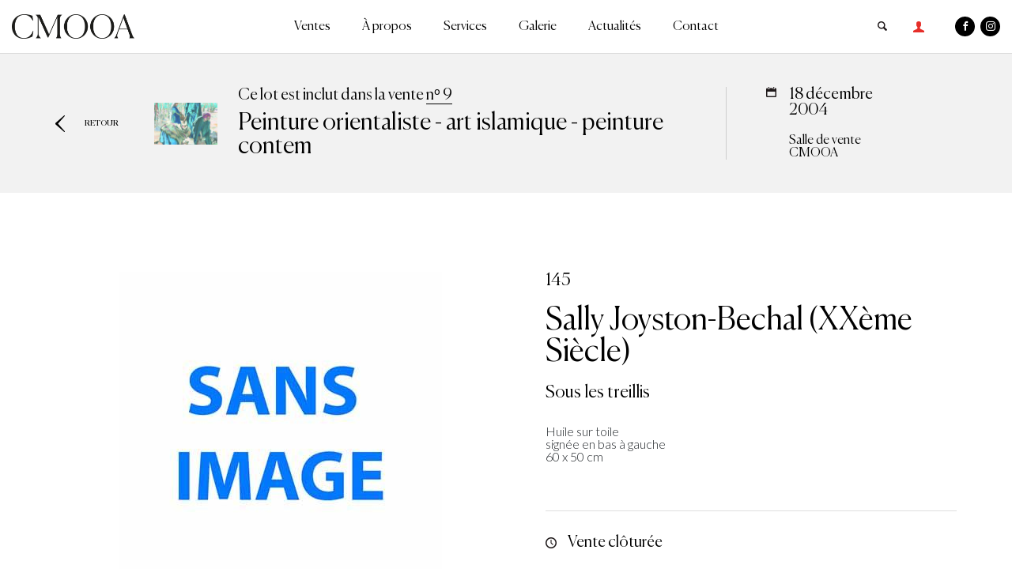

--- FILE ---
content_type: text/html; charset=UTF-8
request_url: https://www.cmooa.com/lot/sous-les-treillis-6
body_size: 7819
content:

<!DOCTYPE html>
<html lang="fr" dir="ltr" prefix="content: http://purl.org/rss/1.0/modules/content/  dc: http://purl.org/dc/terms/  foaf: http://xmlns.com/foaf/0.1/  og: http://ogp.me/ns#  rdfs: http://www.w3.org/2000/01/rdf-schema#  schema: http://schema.org/  sioc: http://rdfs.org/sioc/ns#  sioct: http://rdfs.org/sioc/types#  skos: http://www.w3.org/2004/02/skos/core#  xsd: http://www.w3.org/2001/XMLSchema# ">
	<head>
		<meta http-equiv="Content-Type" content="text/html; charset=utf-8">
		<meta name="viewport" content="width=device-width, initial-scale=1.0, minimum-scale=1.0, maximum-scale=1.0, user-scalable=no">
		<title>Sous les treillis | CMOOA</title>
		<meta name="robots" content="noindex, follow">
		<link rel="apple-touch-icon" sizes="180x180" href="/themes/cmooa/medias/favicon/favicon.png">
		<link rel="icon" type="image/png" sizes="16x16" href="/themes/cmooa/medias/favicon/favicon.png">
		<meta name="msapplication-TileColor" content="#da532c">
		<meta name="msapplication-TileImage" content="themes/cmooa/medias/favicon/mstile-144x144.png">
		<meta name="theme-color" content="#0093c7">
		<script>
!function(f,b,e,v,n,t,s)
{if(f.fbq)return;n=f.fbq=function(){n.callMethod?
n.callMethod.apply(n,arguments):n.queue.push(arguments)};
if(!f._fbq)f._fbq=n;n.push=n;n.loaded=!0;n.version='2.0';
n.queue=[];t=b.createElement(e);t.async=!0;
t.src=v;s=b.getElementsByTagName(e)[0];
s.parentNode.insertBefore(t,s)}(window, document,'script',
'https://connect.facebook.net/en_US/fbevents.js');
fbq('init', '2314513902057196');
fbq('track', 'PageView');
</script>
<noscript><img height="1" width="1" style="display:none"
src="https://www.facebook.com/tr?id=2314513902057196&ev=PageView&noscript=1"
/></noscript>
		<!-- Google tag (gtag.js) - Google Analytics -->
		<script async src="https://www.googletagmanager.com/gtag/js?id=UA-218766590-1"></script>
		<script>
			window.dataLayer = window.dataLayer || [];
function gtag() {
dataLayer.push(arguments);
}
gtag('js', new Date());

gtag('config', 'UA-218766590-1');
		</script>

		<div id="fb-root"></div>

		<!-- Your Plugin de discussion code -->
		<div id="fb-customer-chat" class="fb-customerchat"></div>

		<script>
			var chatbox = document.getElementById('fb-customer-chat');
chatbox.setAttribute("page_id", "352826798141605");
chatbox.setAttribute("attribution", "biz_inbox");
		</script>

		<!-- Your SDK code -->
		<script>
			window.fbAsyncInit = function () {
FB.init({xfbml: true, version: 'v13.0'});
};

(function (d, s, id) {
var js,
fjs = d.getElementsByTagName(s)[0];
if (d.getElementById(id))
return;



js = d.createElement(s);
js.id = id;
js.src = 'https://connect.facebook.net/fr_FR/sdk/xfbml.customerchat.js';
fjs.parentNode.insertBefore(js, fjs);
}(document, 'script', 'facebook-jssdk'));
		</script>
<link rel="stylesheet" media="all" href="/core/assets/vendor/normalize-css/normalize.css?t8g0x8" />
<link rel="stylesheet" media="all" href="/core/misc/normalize-fixes.css?t8g0x8" />
<link rel="stylesheet" media="all" href="/core/themes/stable/css/system/components/ajax-progress.module.css?t8g0x8" />
<link rel="stylesheet" media="all" href="/core/themes/stable/css/system/components/align.module.css?t8g0x8" />
<link rel="stylesheet" media="all" href="/core/themes/stable/css/system/components/autocomplete-loading.module.css?t8g0x8" />
<link rel="stylesheet" media="all" href="/core/themes/stable/css/system/components/fieldgroup.module.css?t8g0x8" />
<link rel="stylesheet" media="all" href="/core/themes/stable/css/system/components/container-inline.module.css?t8g0x8" />
<link rel="stylesheet" media="all" href="/core/themes/stable/css/system/components/clearfix.module.css?t8g0x8" />
<link rel="stylesheet" media="all" href="/core/themes/stable/css/system/components/details.module.css?t8g0x8" />
<link rel="stylesheet" media="all" href="/core/themes/stable/css/system/components/hidden.module.css?t8g0x8" />
<link rel="stylesheet" media="all" href="/core/themes/stable/css/system/components/item-list.module.css?t8g0x8" />
<link rel="stylesheet" media="all" href="/core/themes/stable/css/system/components/js.module.css?t8g0x8" />
<link rel="stylesheet" media="all" href="/core/themes/stable/css/system/components/nowrap.module.css?t8g0x8" />
<link rel="stylesheet" media="all" href="/core/themes/stable/css/system/components/position-container.module.css?t8g0x8" />
<link rel="stylesheet" media="all" href="/core/themes/stable/css/system/components/progress.module.css?t8g0x8" />
<link rel="stylesheet" media="all" href="/core/themes/stable/css/system/components/reset-appearance.module.css?t8g0x8" />
<link rel="stylesheet" media="all" href="/core/themes/stable/css/system/components/resize.module.css?t8g0x8" />
<link rel="stylesheet" media="all" href="/core/themes/stable/css/system/components/sticky-header.module.css?t8g0x8" />
<link rel="stylesheet" media="all" href="/core/themes/stable/css/system/components/system-status-counter.css?t8g0x8" />
<link rel="stylesheet" media="all" href="/core/themes/stable/css/system/components/system-status-report-counters.css?t8g0x8" />
<link rel="stylesheet" media="all" href="/core/themes/stable/css/system/components/system-status-report-general-info.css?t8g0x8" />
<link rel="stylesheet" media="all" href="/core/themes/stable/css/system/components/tabledrag.module.css?t8g0x8" />
<link rel="stylesheet" media="all" href="/core/themes/stable/css/system/components/tablesort.module.css?t8g0x8" />
<link rel="stylesheet" media="all" href="/core/themes/stable/css/system/components/tree-child.module.css?t8g0x8" />
<link rel="stylesheet" media="all" href="/core/themes/stable/css/views/views.module.css?t8g0x8" />
<link rel="stylesheet" media="all" href="/modules/contrib/better_exposed_filters/css/better_exposed_filters.css?t8g0x8" />
<link rel="stylesheet" media="all" href="/themes/cmooa/assets/stylesheets/vendor/magnific-popup.css?t8g0x8" />
<link rel="stylesheet" media="all" href="/themes/cmooa/assets/stylesheets/vendor/jquery.fancybox.min.css?t8g0x8" />
<link rel="stylesheet" media="all" href="/themes/cmooa/assets/stylesheets/local/custom.css?t8g0x8" />
<link rel="stylesheet" media="all" href="/themes/cmooa/assets/stylesheets/local/styles.css?t8g0x8" />
<link rel="stylesheet" media="all" href="/core/themes/classy/css/components/action-links.css?t8g0x8" />
<link rel="stylesheet" media="all" href="/core/themes/classy/css/components/breadcrumb.css?t8g0x8" />
<link rel="stylesheet" media="all" href="/core/themes/classy/css/components/button.css?t8g0x8" />
<link rel="stylesheet" media="all" href="/core/themes/classy/css/components/collapse-processed.css?t8g0x8" />
<link rel="stylesheet" media="all" href="/core/themes/classy/css/components/container-inline.css?t8g0x8" />
<link rel="stylesheet" media="all" href="/core/themes/classy/css/components/details.css?t8g0x8" />
<link rel="stylesheet" media="all" href="/core/themes/classy/css/components/exposed-filters.css?t8g0x8" />
<link rel="stylesheet" media="all" href="/core/themes/classy/css/components/field.css?t8g0x8" />
<link rel="stylesheet" media="all" href="/core/themes/classy/css/components/form.css?t8g0x8" />
<link rel="stylesheet" media="all" href="/core/themes/classy/css/components/icons.css?t8g0x8" />
<link rel="stylesheet" media="all" href="/core/themes/classy/css/components/inline-form.css?t8g0x8" />
<link rel="stylesheet" media="all" href="/core/themes/classy/css/components/link.css?t8g0x8" />
<link rel="stylesheet" media="all" href="/core/themes/classy/css/components/links.css?t8g0x8" />
<link rel="stylesheet" media="all" href="/core/themes/classy/css/components/more-link.css?t8g0x8" />
<link rel="stylesheet" media="all" href="/core/themes/classy/css/components/tabledrag.css?t8g0x8" />
<link rel="stylesheet" media="all" href="/core/themes/classy/css/components/tableselect.css?t8g0x8" />
<link rel="stylesheet" media="all" href="/core/themes/classy/css/components/tablesort.css?t8g0x8" />
<link rel="stylesheet" media="all" href="/core/themes/classy/css/components/tabs.css?t8g0x8" />
<link rel="stylesheet" media="all" href="/core/themes/classy/css/components/textarea.css?t8g0x8" />
<link rel="stylesheet" media="all" href="/core/themes/classy/css/components/ui-dialog.css?t8g0x8" />
<link rel="stylesheet" media="all" href="/core/themes/classy/css/components/messages.css?t8g0x8" />
<link rel="stylesheet" media="all" href="/core/themes/classy/css/components/progress.css?t8g0x8" />


<!--[if lte IE 8]>
<script src="/core/assets/vendor/html5shiv/html5shiv.min.js?v=3.7.3"></script>
<![endif]-->

</head>
<body class="page-node not-front user_isAnonymous path-node page-node-type-oeuvre">
	<a href="#main-content" class="visually-hidden focusable skip-link">
		Aller au contenu principal
	</a>
			<div class="cmooa_message">
			 
    <div data-drupal-messages-fallback class="hidden"></div>

 

		</div>
		
		
	  <div class="dialog-off-canvas-main-canvas" data-off-canvas-main-canvas>
    
<!-- Header and Navbar -->
  <header class="header">
      <div class="container">
        <div class="row">
          <div class="col-12">
                <div class="navigation">
                   
                         <!--logo-->
 
    <div class="logo">
        <a href="/" title="Accueil" rel="home">   
            <img src="/sites/default/files/logo.png?logo" alt="Accueil" title="Accueil">
        </a>
         <div class="btn-menu">
                <span></span>
                <span></span>
          </div>
    </div>
               
 
              
            
              
                         
<div class="inner-menu">
  <div class="content-menu">
    <div class="rs-mobile">
       
        <a class="idt-mobile" href="/user/login">s’identifier</a>
            <ul>
        <li><a class="face" href="https://www.facebook.com/cmooaauctionhouse"><span class="icon-facebook"></span></a></li>
        <li><a class="insta" href="https://www.instagram.com/cmooaauctionhouse"><span class="icon-instagram"></span></a></li>
      </ul>
    </div>
               
                  <ul class="nav">
                              <li>
                            <a href="/calendrier-des-ventes" data-drupal-link-system-path="node/28">Ventes</a>
                                         
                  <ul class="sub-menu">
                              <li>
                            <a href="/calendrier-des-ventes" data-drupal-link-system-path="node/28">Calendrier des ventes</a>
                          </li>
                      <li>
                            <a href="/resultat-des-ventes" data-drupal-link-system-path="resultat-des-ventes">Résultats des ventes</a>
                          </li>
                    </ul>
          
                          </li>
                      <li>
                            <a href="/propos" data-drupal-link-system-path="node/10">À propos</a>
                          </li>
                      <li>
                            <a href="/comment-vendre" data-drupal-link-system-path="node/10144">Services</a>
                                         
                  <ul class="sub-menu">
                              <li>
                            <a href="/comment-vendre" data-drupal-link-system-path="node/10144">Vendre</a>
                          </li>
                      <li>
                            <a href="/comment-acheter" data-drupal-link-system-path="node/10145">Acquérir</a>
                          </li>
                      <li>
                            <a href="/expertise" data-drupal-link-system-path="node/10146">Expertise</a>
                          </li>
                    </ul>
          
                          </li>
                      <li>
                            <a href="/galerie" data-drupal-link-system-path="node/97">Galerie</a>
                          </li>
                      <li>
                            <a href="/actualites" data-drupal-link-system-path="actualites">Actualités</a>
                          </li>
                      <li>
                            <a href="/contact" data-drupal-link-system-path="contact">Contact</a>
                          </li>
                    </ul>
          
        <div class="menu-sup">
                <ul>   
                      <li><a href="/cgv">Conditions générales de vente</a></li> 
           
        </ul> 
    </div> 
  </div>
</div>
  <div class="menu-src">
    <ul>
      <li><a id="search-btn" class="search" href=""></a></li>
      <div id="search-overlay" class="blockla">
        <div class="centered">
          <div id='search-box'>
                <a id="close-btn" href="javascript:void(0)" class="fa fa-dribbble">
                      <span class="icon icon-close">
                      <span class="close-bar close-one"></span>
                    <span class="close-bar close-two"></span>
                  </span>
                  </a>
                            

   
  
        <div class="container">
  <div class="row">
    <div class="content-page">
      <h2> Résultats de recherche </h2>
      <form class="views-exposed-form bef-exposed-form" data-drupal-selector="views-exposed-form-rechercher-page-1" action="/rechercher" method="get" id="views-exposed-form-rechercher-page-1" accept-charset="UTF-8">
        <div class="form--inline clearfix">
  <div class="js-form-item form-item js-form-type-textfield form-type-textfield js-form-item-title form-item-title">
      <label for="edit-title">Saisissez vos mots-clés :</label>
        <input data-drupal-selector="edit-title" type="text" id="edit-title" name="title" value="" size="30" maxlength="128" class="form-text" />

        </div>
<input data-drupal-selector="edit-submit-rechercher" type="submit" id="edit-submit-rechercher" value="Envoyer" class="button js-form-submit form-submit" />


</div>

      </form>
    </div>
  </div>
</div>
   
  
      <div class="view-content">
      


       
                 
                   
       
           
       
              
    <div class="container">
      <div class="row">
        <div class="content-page">
          <div class="resultat-search">
            <div class="visuel">
                <img src="/sites/default/files/styles/large/public/2021-03/V9-162.jpg?itok=OEVwwmU_" width="340" height="237" alt="V9-162.jpg" typeof="foaf:Image" class="image-style-large" />



            </div>
            <div class="description">
              <p>Lot n°162 de la vente nᵒ 9 : Peinture orientaliste - art islamique - peinture contem datée du <time datetime="2004-12-18T15:30:00Z" class="datetime">18 décembre 2004</time>
 - Salle de vente CMOOA</p>
              <p>Raymond Tellier (1897-1985)</p>
              <p>Village de montagne, 1945</p>
              <p>Estimation : <em class="prix_format">16000</em> / <em class="prix_format">18000</em> Dhs</p>
            </div>
            <div class="link">
              <a href="/lot/village-de-montagne-1945" hreflang="fr">Lien vers ce résultat</a>
            </div>
          </div>
        </div>
      </div>
    </div>
  
  
               
                   
       
           
       
              
    <div class="container">
      <div class="row">
        <div class="content-page">
          <div class="resultat-search">
            <div class="visuel">
                <img src="/sites/default/files/styles/large/public/2021-03/V9-161.jpg?itok=X6p5CXFS" width="340" height="234" alt="V9-161.jpg" typeof="foaf:Image" class="image-style-large" />



            </div>
            <div class="description">
              <p>Lot n°161 de la vente nᵒ 9 : Peinture orientaliste - art islamique - peinture contem datée du <time datetime="2004-12-18T15:30:00Z" class="datetime">18 décembre 2004</time>
 - Salle de vente CMOOA</p>
              <p>Jean Gaston Mantel (1914-1995)</p>
              <p>Marine</p>
              <p>Estimation : <em class="prix_format">12000</em> / <em class="prix_format">15000</em> Dhs</p>
            </div>
            <div class="link">
              <a href="/lot/marine" hreflang="fr">Lien vers ce résultat</a>
            </div>
          </div>
        </div>
      </div>
    </div>
  
  
               
                   
       
           
       
              
    <div class="container">
      <div class="row">
        <div class="content-page">
          <div class="resultat-search">
            <div class="visuel">
                <img src="/sites/default/files/styles/large/public/2021-03/V9-160.jpg?itok=lM_o4ejU" width="340" height="280" alt="V9-160.jpg" typeof="foaf:Image" class="image-style-large" />



            </div>
            <div class="description">
              <p>Lot n°160 de la vente nᵒ 9 : Peinture orientaliste - art islamique - peinture contem datée du <time datetime="2004-12-18T15:30:00Z" class="datetime">18 décembre 2004</time>
 - Salle de vente CMOOA</p>
              <p>José Cruz Herrera (1890-1972)</p>
              <p>Village de montagne</p>
              <p>Estimation : <em class="prix_format">25000</em> / <em class="prix_format">30000</em> Dhs</p>
            </div>
            <div class="link">
              <a href="/lot/village-de-montagne" hreflang="fr">Lien vers ce résultat</a>
            </div>
          </div>
        </div>
      </div>
    </div>
  
  
               
                   
       
           
       
              
    <div class="container">
      <div class="row">
        <div class="content-page">
          <div class="resultat-search">
            <div class="visuel">
                <img src="/sites/default/files/styles/large/public/2021-03/V9-159.jpg?itok=0Azh8ZCY" width="368" height="226" alt="V9-159.jpg" typeof="foaf:Image" class="image-style-large" />



            </div>
            <div class="description">
              <p>Lot n°159 de la vente nᵒ 9 : Peinture orientaliste - art islamique - peinture contem datée du <time datetime="2004-12-18T15:30:00Z" class="datetime">18 décembre 2004</time>
 - Salle de vente CMOOA</p>
              <p>Sans artiste</p>
              <p>Ensemble de bureau</p>
              <p>Estimation : <em class="prix_format">250000</em> / <em class="prix_format">300000</em> Dhs</p>
            </div>
            <div class="link">
              <a href="/lot/ensemble-de-bureau" hreflang="fr">Lien vers ce résultat</a>
            </div>
          </div>
        </div>
      </div>
    </div>
  
  
               
                   
       
           
       
              
    <div class="container">
      <div class="row">
        <div class="content-page">
          <div class="resultat-search">
            <div class="visuel">
                <img src="/sites/default/files/styles/large/public/2021-03/V9-158.jpg?itok=PD9fJrlE" width="210" height="340" alt="V9-158.jpg" typeof="foaf:Image" class="image-style-large" />



            </div>
            <div class="description">
              <p>Lot n°158 de la vente nᵒ 9 : Peinture orientaliste - art islamique - peinture contem datée du <time datetime="2004-12-18T15:30:00Z" class="datetime">18 décembre 2004</time>
 - Salle de vente CMOOA</p>
              <p>Bernard Lorjou (1908-1986)</p>
              <p>Arlequin À la flÛte</p>
              <p>Estimation : <em class="prix_format">130000</em> / <em class="prix_format">140000</em> Dhs</p>
            </div>
            <div class="link">
              <a href="/lot/arlequin-la-flute-0" hreflang="fr">Lien vers ce résultat</a>
            </div>
          </div>
        </div>
      </div>
    </div>
  
  
               
                   
       
           
       
              
    <div class="container">
      <div class="row">
        <div class="content-page">
          <div class="resultat-search">
            <div class="visuel">
                <img src="/sites/default/files/styles/large/public/2021-03/V9-157.jpg?itok=BnSLbgWv" width="340" height="163" alt="V9-157.jpg" typeof="foaf:Image" class="image-style-large" />



            </div>
            <div class="description">
              <p>Lot n°157 de la vente nᵒ 9 : Peinture orientaliste - art islamique - peinture contem datée du <time datetime="2004-12-18T15:30:00Z" class="datetime">18 décembre 2004</time>
 - Salle de vente CMOOA</p>
              <p>Mohamed Tayert (Né en 1962)</p>
              <p>Rencontre</p>
              <p>Estimation : <em class="prix_format">18000</em> / <em class="prix_format">22000</em> Dhs</p>
            </div>
            <div class="link">
              <a href="/lot/rencontre-1" hreflang="fr">Lien vers ce résultat</a>
            </div>
          </div>
        </div>
      </div>
    </div>
  
  
               
                   
       
           
       
              
    <div class="container">
      <div class="row">
        <div class="content-page">
          <div class="resultat-search">
            <div class="visuel">
                <img src="/sites/default/files/styles/large/public/2021-03/V9-156.jpg?itok=K6JO3Q-D" width="272" height="340" alt="V9-156.jpg" typeof="foaf:Image" class="image-style-large" />



            </div>
            <div class="description">
              <p>Lot n°156 de la vente nᵒ 9 : Peinture orientaliste - art islamique - peinture contem datée du <time datetime="2004-12-18T15:30:00Z" class="datetime">18 décembre 2004</time>
 - Salle de vente CMOOA</p>
              <p>Mohamed Tayert (Né en 1962)</p>
              <p>Paravent</p>
              <p>Estimation : <em class="prix_format">45000</em> / <em class="prix_format">50000</em> Dhs</p>
            </div>
            <div class="link">
              <a href="/lot/paravent" hreflang="fr">Lien vers ce résultat</a>
            </div>
          </div>
        </div>
      </div>
    </div>
  
  
               
                   
       
           
       
              
    <div class="container">
      <div class="row">
        <div class="content-page">
          <div class="resultat-search">
            <div class="visuel">
                <img src="/sites/default/files/styles/large/public/2021-03/V9-155.jpg?itok=jXwuXyDD" width="126" height="340" alt="V9-155.jpg" typeof="foaf:Image" class="image-style-large" />



            </div>
            <div class="description">
              <p>Lot n°155 de la vente nᵒ 9 : Peinture orientaliste - art islamique - peinture contem datée du <time datetime="2004-12-18T15:30:00Z" class="datetime">18 décembre 2004</time>
 - Salle de vente CMOOA</p>
              <p>Mohamed Tayert (Né en 1962)</p>
              <p>Totem</p>
              <p>Estimation : <em class="prix_format">20000</em> / <em class="prix_format">22000</em> Dhs</p>
            </div>
            <div class="link">
              <a href="/lot/totem-2" hreflang="fr">Lien vers ce résultat</a>
            </div>
          </div>
        </div>
      </div>
    </div>
  
  
               
                   
       
           
       
              
    <div class="container">
      <div class="row">
        <div class="content-page">
          <div class="resultat-search">
            <div class="visuel">
                <img src="/sites/default/files/styles/large/public/2021-03/V9-154.jpg?itok=7CBk6E62" width="340" height="222" alt="V9-154.jpg" typeof="foaf:Image" class="image-style-large" />



            </div>
            <div class="description">
              <p>Lot n°154 de la vente nᵒ 9 : Peinture orientaliste - art islamique - peinture contem datée du <time datetime="2004-12-18T15:30:00Z" class="datetime">18 décembre 2004</time>
 - Salle de vente CMOOA</p>
              <p>Ashoka</p>
              <p>CortÈge princier</p>
              <p>Estimation : <em class="prix_format">20000</em> / <em class="prix_format">25000</em> Dhs</p>
            </div>
            <div class="link">
              <a href="/lot/cortege-princier-0" hreflang="fr">Lien vers ce résultat</a>
            </div>
          </div>
        </div>
      </div>
    </div>
  
  
               
                   
       
           
       
              
    <div class="container">
      <div class="row">
        <div class="content-page">
          <div class="resultat-search">
            <div class="visuel">
                <img src="/sites/default/files/styles/large/public/2021-03/V9-153.jpg?itok=7_4PIN0S" width="276" height="340" alt="V9-153.jpg" typeof="foaf:Image" class="image-style-large" />



            </div>
            <div class="description">
              <p>Lot n°153 de la vente nᵒ 9 : Peinture orientaliste - art islamique - peinture contem datée du <time datetime="2004-12-18T15:30:00Z" class="datetime">18 décembre 2004</time>
 - Salle de vente CMOOA</p>
              <p>René Tourniol (1900-1976)</p>
              <p>Jeune fille pensive</p>
              <p>Estimation : <em class="prix_format">28000</em> / <em class="prix_format">30000</em> Dhs</p>
            </div>
            <div class="link">
              <a href="/lot/jeune-fille-pensive" hreflang="fr">Lien vers ce résultat</a>
            </div>
          </div>
        </div>
      </div>
    </div>
  
  
  

    </div> 
  
         <nav class="pager" role="navigation" aria-labelledby="pagination-heading">
    <h4 id="pagination-heading" class="pager__heading visually-hidden">Pagination</h4>
    <ul class="pager__items js-pager__items">
                    <li class="pager__item is-active">
          Page 1        </li>
                    <li class="pager__item pager__item--next">
          <a href="/lot/sous-les-treillis-6?title=&amp;page=1" title="Aller à la page suivante" rel="next">
            <span class="visually-hidden">Page suivante</span>
            <span aria-hidden="true">››</span>
          </a>
        </li>
          </ul>
  </nav>

   
   
  



          </div>
        </div>
      </div>
       
        <li class="connextion"><a href="/user/login"><span class="ico-conn"></span></a></li>
            <li><a class="face" href="https://www.facebook.com/cmooaauctionhouse"><span class="icon-facebook"></span></a></li>
      <li><a class="insta" href="https://www.instagram.com/cmooaauctionhouse"><span class="icon-instagram"></span></a></li>
    </ul>
  </div>
         
 


                                 </div>
          </div>
        </div>
      </div>
 </header> 

<!-- main -->
<main id="main" role="main">
       
      <!-- Front --> 
       
             <!-- content -->
                           
      <div class="invisible hidden">
  <div class="firnid" id="7758">7758</div>
  <div class="secnid" id=""></div>
  <div class="ternid" id=""> -</div> 
</div>


    <div class="head-lot "> 
        <div class="container">
          <div class="row">
            <div class="c-head-lot">
                <a class="back-lot" href="#" onclick="window.history.go(-0); return false;">Retour</a>
                                  <div class="ilustration-lot">
                    <a href="/Vente/peinture-orientaliste-art-islamique-peinture-contem?pages=vente"><img src="https://www.cmooa.com/sites/default/files/2021-03/vente-cmooa-09.jpg" alt="" /></a>
                    <p class="lien-para">Ce lot est inclut dans la vente  <a href="/Vente/peinture-orientaliste-art-islamique-peinture-contem?pages=vente">nᵒ 9</a> <span>Peinture orientaliste - art islamique - peinture contem</span></p>
                  </div>
                  <div class="date-enchere-lot">
                    <p> 
                                                  18 décembre 2004
                                              <span>Salle de vente CMOOA</span>
                    </p>  
                  </div>
                            </div>
          </div>
        </div> 
      </div> 

      <div class="body-lot">
        <div class="container">
          <div class="row">
            <div class="col-visu-lot"> 
                          <a href="/sites/default/files/2021-03/V9-145.jpg"><img src="/sites/default/files/styles/large/public/2021-03/V9-145.jpg?itok=TskHZZPu" alt=""></a> 
             
            </div>
            <div class="col-desc-lot">
              <div class="nbr-lot"><span>145</span></div>
              <div class="name-oeuvre">           Sally Joyston-Bechal (XXème Siècle) 
    </div>
              <div class="autheur-oeuvre">Sous les treillis </div>
                                         <p>Huile sur toile<br />
signée en bas à gauche<br />
60 x 50 cm</p>
 
    
                            
									<a class="rapport btn-rapport" href="/rapport-de-conditions/249/7758" >Rapport de condition</a> 
				              <div class="infos-sup-vente">
                                      <div class="time-left"><div id="demo"></div></div>
                                    <div class="estimation"><span>Estimation :</span> <em class="prix_format">35000</em> - <em class="prix_format">45000</em> <sub class="device">Dhs</sub>
                    <div class="btns-covert">
                      <div class="convert active" data-device="dhs">Dhs</div>
                      <div class="convert" data-device="euro">&euro;</div>
                    </div>
                  </div>
                
                                   
                    <div class="current-enchere">
                      <div class="value-enchere">
                        <span class="label-enchere">Enchère en cours</span>
                        <span class="c-value-enchere prix_format">0</span> <sub class="device">Dhs</sub>
                      </div>
                      <a class="sindentifier" href="/user/login">S’identifier pour enchérir</a>
                    </div>   
                                                </div>
                
            </div>
          </div>
        </div>
      </div>
<div id="datedebut" data-is-test="2004-12-18T15:30:00"></div>
<div id="datefin" data-is-test="2004-12-18T15:30:00"></div>
<script src="https://code.jquery.com/jquery-3.3.1.js"></script>
<script type="text/javascript"> 
jQuery(document).ready(function($){
  // Compte a rebours
  var d1 = $('#datedebut').data("isTest"); 
  var d2 = $('#datefin').data("isTest"); 
  var countcdte = new Date(d1.toString()).getTime();
  var countcdte2 = new Date(d2.toString()).getTime();
  var x = setInterval(function() {
    var now = new Date().getTime();
    var demo = document.getElementById("demo");
    var compteRebours = countcdte2 - now;
    var days = Math.floor(compteRebours / (1000 * 60 * 60 * 24));
    var hours = Math.floor((compteRebours % (1000 * 60 * 60 * 24)) / (1000 * 60 * 60));
    var minutes = Math.floor(((compteRebours % (1000 * 60 * 60 * 24)) % (1000 * 60 * 60)) / (1000 * 60));
    var seconds = Math.floor((((compteRebours % (1000 * 60 * 60 * 24)) % (1000 * 60 * 60)) % (1000 * 60)) / 1000);
    demo.innerHTML = days + "j :  " +  hours  + "h : "  + minutes + "m : " + seconds +  "s";
    if (countcdte2 < now) {
      clearInterval(x);
      demo.innerHTML = "Vente clôturée";
      $('.sindentifier').text('Enchère clôturée').addClass('disabled');
      $('.bloc-ajax').remove();
      $('.current-enchere').remove();
      $('.btn-rapport').hide();
    }
    //prochain
    if (countcdte > now) {
      clearInterval(x);
      demo.innerHTML = "En vente prochainement";
      $('.sindentifier').text('Enchère Prochaine').addClass('disabled');
      $('.bloc-ajax').remove();
      $('.current-enchere').remove();
    }
  }, 100);
  // Gestion des encheres
  var encherche_en_cours = $.trim( $('.c-value-enchere').text() );
  encherche_en_cours = encherche_en_cours.replaceAll(" ", "");
  encherche_en_cours = parseInt( encherche_en_cours );
  var pas_enchere = $.trim( $('.pasEnchere').text() );
  pas_enchere = pas_enchere.replaceAll(" ", "");
  pas_enchere = parseInt( pas_enchere );
  first_encher = '1';
  var start_price = '0';
  for (var i = 1; i <= 9; i++) {
    if( (parseInt(start_price) == encherche_en_cours) && first_encher ) {
      if(i == 1){
        $('.next' + i + '-enchere span').text( encherche_en_cours );
      }
      else{
        $('.next' + i + '-enchere span').text( encherche_en_cours + ( pas_enchere * (i - 1) ) );
      }
    }
    else {
      $('.next' + i + '-enchere span').text( encherche_en_cours + ( pas_enchere * i ) );
    }
  }
  // choix d un montant
  $('.item-propo').on('click',function(){
    $('.next1-enchere .prix_format').text( $(this).text());
  });
  // encherir
  $('.valider-enchere').on('click',function(){
    if( $(this).hasClass('disabled') ) return;
    $(this).addClass('disabled');
		element = '.bloc-ajax';
    uri = '/encherir';
    prix_enchere_ajax = $('.next1-enchere .prix_format').text();
    prix_enchere_ajax = prix_enchere_ajax.replaceAll(" ", "");
    pas_enchere_ajax = $('.pasEnchere').text();
    pas_enchere_ajax = pas_enchere_ajax.replaceAll(" ", "");
    device = localStorage.getItem('device');
    // conversion to drh si Euro
    if( device == 'euro' ) {
      prix_enchere_ajax = parseInt( prix_enchere_ajax ) * 10;
      pas_enchere_ajax = parseInt( pas_enchere_ajax ) * 10;
    }    
    jQuery(element).append('<div class="ajax-progress"></div>');
    jQuery.ajax({
      type: "GET",
      url: uri,
      data: 'id_oeuvre=' + $('.firnid').text() + '&prix=' + prix_enchere_ajax + '&pas_enchere=' + pas_enchere_ajax
    }).done(function(msg) {
      jQuery('.ajax-progress').fadeOut('slow');
      jQuery(element).hide().html(msg).fadeIn('pretty');
      if( device == 'euro' ) {
        conversion(device, '.bloc-ajax .prix_format');
      }
    });
    return false;
  });
  // last enchere
  function last_enchere() {
    var element = '.bloc-ajax';
    var uri = '/last-enchere';
    device = localStorage.getItem('device');
    prix_enchere_ajax = $('.value-enchere .c-value-enchere').text();
    prix_enchere_ajax = prix_enchere_ajax.replaceAll(" ", "");
    pas_enchere_ajax = $('.pasEnchere').text();
    pas_enchere_ajax = pas_enchere_ajax.replaceAll(" ", "");
    // conversion to drh si Euro
    if( device == 'euro' ) {
      prix_enchere_ajax = parseInt( prix_enchere_ajax ) * 10;
      pas_enchere_ajax = parseInt( pas_enchere_ajax ) * 10;
    }
    jQuery.ajax({
      type: "GET",
      url: uri,
      data: 'id_oeuvre=' + $('.firnid').text() + '&prix=' + prix_enchere_ajax + '&pas_enchere=' + pas_enchere_ajax
    }).done(function(msg) {
      nouveau_prix = $(msg).find('.c-value-enchere').text();
      nouveau_prix = nouveau_prix.replaceAll(" ", "");
      ancien_prix = prix_enchere_ajax;
      nouveau_user = $(msg).find('.user_enchere').text();
      ancien_user = $('.user_enchere').text();
      if( nouveau_user != ancien_user || nouveau_prix != ancien_prix ) {
        $(element).html(msg);
        if( device == 'euro' ) {
          conversion(device, '.bloc-ajax .prix_format');
        }
      } else {
        setTimeout(function() {
            last_enchere();   
        }, 2000); 
      }
    });
    return false;
  }
  if( $('.valider-enchere').length > 0 ){
    setTimeout(function() {
      last_enchere();   
    }, 5000);
  }
  // format de prix avec sep
  function prix_format_conversion(){
    if( $('.prix_format').length > 0 )
    {
      $('.prix_format').each(function( index ) {
          var prix = $.trim( $( this ).text() );
          prix = prix.replaceAll(" ", "");
          var newPrix = [];
          var k = 0;
          var prixAffiche = '';
          // ajout de l espace
          for (var i = prix.length; i > 0; i--)
          {
              k++;
              newPrix.push( prix[i-1] );
              if ( k % 3 == 0 && k != prix.length )
              newPrix.push( " " );
          }
          // ecriture en format normal
          for (var i = newPrix.length; i > 0; i--)
          {
              prixAffiche = prixAffiche + newPrix[i-1]
          }
          $( this ).text( prixAffiche )
      });
    }
  }
  // Action de conversion
  $('.convert').on('click',function(){
    $('.convert').removeClass('active');
    $(this).addClass('active');
    device = $(this).attr('data-device');
    localStorage.setItem('device', device);
    if( device == 'euro' ) $('.device').text('€');
    else $('.device').text('Dhs');
    conversion( device, '.prix_format' );
    prix_format_conversion();
  });
  // conversion
  function conversion( device, bloc ){
    $( bloc ).each(function( index ){
      prix_format = $.trim( $( this ).text() );
      prix_format = prix_format.replaceAll(" ", "");
      prix_format = parseInt( prix_format );
      if( device == 'euro' ) prix_format = prix_format / 10;
      else prix_format = prix_format * 10;
      $( this ).text( prix_format );
    });
  }

  // verification device
  if( $('.btns-covert').length > 0 ){
    device = localStorage.getItem('device');
    $('.convert').removeClass('active');
    if( device == 'euro' ) {
      $('.convert').eq(1).addClass('active');
      conversion( device, '.prix_format' );
      $('.device').text('€');
    } else $('.convert').eq(0).addClass('active');
  }

});
</script>


    
 
 

                        <!-- contentbottom -->
            
</main>

<!--footer -->
 <footer class="footer">
      <div class="container"> 
          <div class="row">
            <div class="row-logo">
                <img src="/themes/cmooa/medias/images/logo-footer.png?logo" alt="">
              <div class="sepa"></div>
              <div class="link-rsc">
                <a href="https://www.facebook.com/cmooaauctionhouse"><span class="icon-facebook"></span></a>
                <a href="https://www.instagram.com/cmooaauctionhouse"><span class="icon-instagram"></span></a>
              </div>
            </div>
          </div>
         
            <div class="row">
               
                 <div class="infos-footer">
5, Rue Essanaani, Bourgogne,&nbsp;</p>
20 000, Casablanca, Maroc</p>

|&nbsp;<a href="https://goo.gl/maps/6kjG6Q5PisspVVkz7" target="_blank">Voir sur le plan</a></p>

|&nbsp;<a href="mailto:info@cmooa.com">Mail.</a></p>
</div>
 
    
        <div class="menu-footer">
        <ul>
                            <li><a href="/calendrier-des-ventes">Ventes</a></li>
                            <li><a href="/propos">À propos</a></li>
                            <li><a href="/comment-vendre">Services</a></li>
                            <li><a href="/galerie">Galerie</a></li>
                            <li><a href="/actualites">Actualités</a></li>
                            <li><a href="/contact">Contact</a></li>
             
        </ul>
    </div>
         <div class="menu-footer2">
        <ul>   
                             <li><a href="/cgv">Conditions générales de vente</a></li> 
              
        </ul>
     </div>      <div class="newlettre">
            <div class="form-news">
                    
                                               
                                    <form action="/lot/sous-les-treillis-6" method="post" id="simplenews-subscriptions-block-0f6ea368-acfe-48d2-8646-1a5f72172160" accept-charset="UTF-8" 
      <label for="email">Inscription à la newsletter</label>
             <div class="js-form-item form-item js-form-type-email form-type-email js-form-item-mail-0-value form-item-mail-0-value">
      <label for="edit-mail-0-value" class="js-form-required form-required">Email</label>
        <input data-drupal-selector="edit-mail-0-value" aria-describedby="edit-mail-0-value--description" type="email" id="edit-mail-0-value" name="mail[0][value]" value="" size="60" maxlength="254" placeholder="Renseignez votre email" class="form-email required" required="required" aria-required="true" />

            <div id="edit-mail-0-value--description" class="description">
      The subscriber's email address.
    </div>
  </div>

  

<input autocomplete="off" data-drupal-selector="form-smgaujjbnnfrha-ztsluelqrwl4j4rfaiwjj-ygiyg0" type="hidden" name="form_build_id" value="form-SMgAujjBNNFrhA_zTSlUelQRwl4J4RfAiwjJ-yGiYG0" />
<input data-drupal-selector="edit-simplenews-subscriptions-block-0f6ea368-acfe-48d2-8646-1a5f72172160" type="hidden" name="form_id" value="simplenews_subscriptions_block_0f6ea368-acfe-48d2-8646-1a5f72172160" />
<input data-drupal-selector="edit-subscribe" type="submit" id="edit-subscribe" name="op" value="S&#039;inscrire" class="button js-form-submit form-submit" />


</form>
                            </div>
     <div class="copy-right">
     <p>2022 © CMOOA. Tous droits réservés.</p>
     <p class="realisation">Une réalisation <a href="https://www.stfv.casa" target="_blank"><img src="/themes/cmooa/medias/images/logo-studio.png" alt=""></a></p>
     </div>
</div>
 

            </div>
              </div>
</footer>

  </div>

	
	<script type="application/json" data-drupal-selector="drupal-settings-json">{"path":{"baseUrl":"\/","scriptPath":null,"pathPrefix":"","currentPath":"node\/7758","currentPathIsAdmin":false,"isFront":false,"currentLanguage":"fr"},"pluralDelimiter":"\u0003","suppressDeprecationErrors":true,"ajaxPageState":{"libraries":"better_exposed_filters\/general,classy\/base,classy\/messages,cmooa\/global-styling,core\/drupal.ajax,core\/html5shiv,core\/normalize,paragraphs\/drupal.paragraphs.unpublished,statistics\/drupal.statistics,system\/base,views\/views.module","theme":"cmooa","theme_token":null},"ajaxTrustedUrl":{"form_action_p_pvdeGsVG5zNF_XLGPTvYSKCf43t8qZYSwcfZl2uzM":true,"\/rechercher":true},"statistics":{"data":{"nid":"7758"},"url":"\/core\/modules\/statistics\/statistics.php"},"user":{"uid":0,"permissionsHash":"5242c01ecc25812e6846f3869b2139141f77aec515bc2fca5c37c3651bc9dcc9"}}</script>
<script src="/themes/cmooa/assets/scripts/jquery-3.4.1.min.js?t8g0x8"></script>
<script src="/core/assets/vendor/jquery/jquery.min.js?v=3.5.1"></script>
<script src="/core/assets/vendor/jquery-once/jquery.once.min.js?v=2.2.3"></script>
<script src="/core/misc/drupalSettingsLoader.js?v=8.9.12"></script>
<script src="/sites/default/files/languages/fr_9Jl92B2ot8e5ZdOBGbtWbYrhUeCNznrh8rqGKXNBld8.js?t8g0x8"></script>
<script src="/core/misc/drupal.js?v=8.9.12"></script>
<script src="/core/misc/drupal.init.js?v=8.9.12"></script>
<script src="/themes/cmooa/assets/scripts/vendors.js?t8g0x8"></script>
<script src="/themes/cmooa/assets/scripts/jquery.fancybox.min.js?t8g0x8"></script>
<script src="/themes/cmooa/assets/scripts/scripts.js?t8g0x8"></script>
<script src="/themes/cmooa/assets/scripts/custom.js?t8g0x8"></script>
<script src="/core/modules/statistics/statistics.js?v=8.9.12"></script>
<script src="/modules/contrib/better_exposed_filters/js/better_exposed_filters.js?v=4.x"></script>
<script src="/core/misc/progress.js?v=8.9.12"></script>
<script src="/core/misc/ajax.js?v=8.9.12"></script>
<script src="/core/themes/stable/js/ajax.js?v=8.9.12"></script>

	</body>
</html>


--- FILE ---
content_type: text/css
request_url: https://www.cmooa.com/themes/cmooa/assets/stylesheets/local/styles.css?t8g0x8
body_size: 54569
content:
/*!
 * Bootstrap v4.0.0 (https://getbootstrap.com)
 * Copyright 2011-2018 The Bootstrap Authors
 * Copyright 2011-2018 Twitter, Inc.
 * Licensed under MIT (https://github.com/twbs/bootstrap/blob/master/LICENSE)
 */
@import url("https://fonts.googleapis.com/css2?family=Roboto:wght@300;400;500;700&display=swap");
@import url("https://fonts.googleapis.com/css2?family=Lato:wght@300;400;700&display=swap");
@import url("https://fonts.googleapis.com/css2?family=Open+Sans:wght@300;400&display=swap");
:root {
  --blue: #007bff;
  --indigo: #25202c;
  --purple: #6f42c1;
  --pink: #e83e8c;
  --red: #dc3545;
  --orange: #fd7e14;
  --yellow: #ffc107;
  --green: #28a745;
  --teal: #20c997;
  --cyan: #17a2b8;
  --white: #fff;
  --gray: #6c757d;
  --gray-dark: #343a40;
  --primary: #007bff;
  --secondary: #6c757d;
  --success: #28a745;
  --info: #17a2b8;
  --warning: #ffc107;
  --danger: #dc3545;
  --light: #f8f9fa;
  --dark: #343a40;
  --breakpoint-xs: 0;
  --breakpoint-sm: 576px;
  --breakpoint-md: 768px;
  --breakpoint-lg: 992px;
  --breakpoint-xl: 1200px;
  --font-family-sans-serif: -apple-system, BlinkMacSystemFont, "Segoe UI", Roboto, "Helvetica Neue", Arial, sans-serif, "Apple Color Emoji", "Segoe UI Emoji", "Segoe UI Symbol";
  --font-family-monospace: SFMono-Regular, Menlo, Monaco, Consolas, "Liberation Mono", "Courier New", monospace; }

*,
*::before,
*::after {
  box-sizing: border-box; }

html {
  font-family: sans-serif;
  line-height: 1.15;
  -webkit-text-size-adjust: 100%;
  -ms-text-size-adjust: 100%;
  -ms-overflow-style: scrollbar;
  -webkit-tap-highlight-color: rgba(0, 0, 0, 0); }

@-ms-viewport {
  width: device-width; }

article, aside, dialog, figcaption, figure, footer, header, hgroup, main, nav, section {
  display: block;
  border-top: 1px solid #dadada;

 }

body {
  margin: 0;
  font-family: -apple-system, BlinkMacSystemFont, "Segoe UI", Roboto, "Helvetica Neue", Arial, sans-serif, "Apple Color Emoji", "Segoe UI Emoji", "Segoe UI Symbol";
  font-size: 1rem;
  font-weight: 400;
  line-height: 1.5;
  color: #212529;
  text-align: left;
  background-color: #fff; }

[tabindex="-1"]:focus {
  outline: 0 !important; }

hr {
  box-sizing: content-box;
  height: 0;
  overflow: visible; }

h1, h2, h3, h4, h5, h6 {
  margin-top: 0;
  margin-bottom: 0.5rem; }

p {
  margin-top: 0;
  margin-bottom: 1rem; }

abbr[title],
abbr[data-original-title] {
  text-decoration: underline;
  -webkit-text-decoration: underline dotted;
  text-decoration: underline dotted;
  cursor: help;
  border-bottom: 0; }

address {
  margin-bottom: 1rem;
  font-style: normal;
  line-height: inherit; }

ol,
ul,
dl {
  margin-top: 0;
  margin-bottom: 1rem; }

ol ol,
ul ul,
ol ul,
ul ol {
  margin-bottom: 0; }

dt {
  font-weight: 700; }

dd {
  margin-bottom: .5rem;
  margin-left: 0; }

blockquote {
  margin: 0 0 1rem; }

dfn {
  font-style: italic; }

b,
strong {
  font-weight: bolder; }

small {
  font-size: 80%; }

sub,
sup {
  position: relative;
  font-size: 75%;
  line-height: 0;
  vertical-align: baseline; }

sub {
  bottom: -.25em; }

sup {
  top: -.5em; }

a {
  color: #007bff;
  text-decoration: none;
  background-color: transparent;
  -webkit-text-decoration-skip: objects; }
  a:hover {
    color: #0056b3;
    text-decoration: underline; }

a:not([href]):not([tabindex]) {
  color: inherit;
  text-decoration: none; }
  a:not([href]):not([tabindex]):hover, a:not([href]):not([tabindex]):focus {
    color: inherit;
    text-decoration: none; }
  a:not([href]):not([tabindex]):focus {
    outline: 0; }

pre,
code,
kbd,
samp {
  font-family: monospace, monospace;
  font-size: 1em; }

pre {
  margin-top: 0;
  margin-bottom: 1rem;
  overflow: auto;
  -ms-overflow-style: scrollbar; }

figure {
  margin: 0 0 1rem; }

img {
  vertical-align: middle;
  border-style: none; }

svg:not(:root) {
  overflow: hidden; }

table {
  border-collapse: collapse; }

caption {
  padding-top: 0.75rem;
  padding-bottom: 0.75rem;
  color: #6c757d;
  text-align: left;
  caption-side: bottom; }

th {
  text-align: inherit; }

label {
  display: inline-block;
  margin-bottom: .5rem; }

button {
  border-radius: 0; }

button:focus {
  outline: 1px dotted;
  outline: 5px auto -webkit-focus-ring-color; }

input,
button,
select,
optgroup,
textarea {
  margin: 0;
  font-family: inherit;
  font-size: inherit;
  line-height: inherit; }

button,
input {
  overflow: visible; }

button,
select {
  text-transform: none; }

button,
html [type="button"],
[type="reset"],
[type="submit"] {
  -webkit-appearance: button; }

button::-moz-focus-inner,
[type="button"]::-moz-focus-inner,
[type="reset"]::-moz-focus-inner,
[type="submit"]::-moz-focus-inner {
  padding: 0;
  border-style: none; }

input[type="radio"],
input[type="checkbox"] {
  box-sizing: border-box;
  padding: 0; }

input[type="date"],
input[type="time"],
input[type="datetime-local"],
input[type="month"] {
  -webkit-appearance: listbox; }

textarea {
  overflow: auto;
  resize: vertical; }

fieldset {
  min-width: 0;
  padding: 0;
  margin: 0;
  border: 0; }

legend {
  display: block;
  width: 100%;
  max-width: 100%;
  padding: 0;
  margin-bottom: .5rem;
  font-size: 1.5rem;
  line-height: inherit;
  color: inherit;
  white-space: normal; }

progress {
  vertical-align: baseline; }

[type="number"]::-webkit-inner-spin-button,
[type="number"]::-webkit-outer-spin-button {
  height: auto; }

[type="search"] {
  outline-offset: -2px;
  -webkit-appearance: none; }

[type="search"]::-webkit-search-cancel-button,
[type="search"]::-webkit-search-decoration {
  -webkit-appearance: none; }

::-webkit-file-upload-button {
  font: inherit;
  -webkit-appearance: button; }

output {
  display: inline-block; }

summary {
  display: list-item;
  cursor: pointer; }

template {
  display: none; }

[hidden] {
  display: none !important; }

h1, h2, h3, h4, h5, h6,
.h1, .h2, .h3, .h4, .h5, .h6 {
  margin-bottom: 0.5rem;
  font-family: inherit;
  font-weight: 500;
  line-height: 1.2;
  color: inherit; }

h1, .h1 {
  font-size: 2.5rem; }

h2, .h2 {
  font-size: 2rem; }

h3, .h3 {
  font-size: 1.75rem; }

h4, .h4 {
  font-size: 1.5rem; }

h5, .h5 {
  font-size: 1.25rem; }

h6, .h6 {
  font-size: 1rem; }

.lead {
  font-size: 1.25rem;
  font-weight: 300; }

.display-1 {
  font-size: 6rem;
  font-weight: 300;
  line-height: 1.2; }

.display-2 {
  font-size: 5.5rem;
  font-weight: 300;
  line-height: 1.2; }

.display-3 {
  font-size: 4.5rem;
  font-weight: 300;
  line-height: 1.2; }

.display-4 {
  font-size: 3.5rem;
  font-weight: 300;
  line-height: 1.2; }

hr {
  margin-top: 1rem;
  margin-bottom: 1rem;
  border: 0;
  border-top: 1px solid rgba(0, 0, 0, 0.1); }

small,
.small {
  font-size: 80%;
  font-weight: 400; }

mark,
.mark {
  padding: 0.2em;
  background-color: #fcf8e3; }

.list-unstyled {
  padding-left: 0;
  list-style: none; }

.list-inline {
  padding-left: 0;
  list-style: none; }

.list-inline-item {
  display: inline-block; }
  .list-inline-item:not(:last-child) {
    margin-right: 0.5rem; }

.initialism {
  font-size: 90%;
  text-transform: uppercase; }

.blockquote {
  margin-bottom: 1rem;
  font-size: 1.25rem; }

.blockquote-footer {
  display: block;
  font-size: 80%;
  color: #6c757d; }
  .blockquote-footer::before {
    content: "\2014 \00A0"; }

.img-fluid {
  max-width: 100%;
  height: auto; }

.img-thumbnail {
  padding: 0.25rem;
  background-color: #fff;
  border: 1px solid #dee2e6;
  border-radius: 0.25rem;
  max-width: 100%;
  height: auto; }

.figure {
  display: inline-block; }

.figure-img {
  margin-bottom: 0.5rem;
  line-height: 1; }

.figure-caption {
  font-size: 90%;
  color: #6c757d; }

code,
kbd,
pre,
samp {
  font-family: SFMono-Regular, Menlo, Monaco, Consolas, "Liberation Mono", "Courier New", monospace; }

code {
  font-size: 87.5%;
  color: #e83e8c;
  word-break: break-word; }
  a > code {
    color: inherit; }

kbd {
  padding: 0.2rem 0.4rem;
  font-size: 87.5%;
  color: #fff;
  background-color: #212529;
  border-radius: 0.2rem; }
  kbd kbd {
    padding: 0;
    font-size: 100%;
    font-weight: 700; }

pre {
  display: block;
  font-size: 87.5%;
  color: #212529; }
  pre code {
    font-size: inherit;
    color: inherit;
    word-break: normal; }

.pre-scrollable {
  max-height: 340px;
  overflow-y: scroll; }

.container {
  width: 100%;
  padding-right: 15px;
  padding-left: 15px;
  margin-right: auto;
  margin-left: auto; }
  @media (min-width: 576px) {
    .container {
      max-width: 540px; } }
  @media (min-width: 768px) {
    .container {
      max-width: 720px; } }
  @media (min-width: 992px) {
    .container {
      max-width: 960px; } }
  @media (min-width: 1200px) {
    .container {
      max-width: 1140px; } }
  @media (min-width: 1300px) {
    .container {
      max-width: 1240px; } }

.container-fluid {
  width: 100%;
  padding-right: 15px;
  padding-left: 15px;
  margin-right: auto;
  margin-left: auto; }

.row {
  display: -webkit-box;
  display: flex;
  flex-wrap: wrap;
  margin-right: -15px;
  margin-left: -15px; }

.no-gutters {
  margin-right: 0;
  margin-left: 0; }
  .no-gutters > .col,
  .no-gutters > [class*="col-"] {
    padding-right: 0;
    padding-left: 0; }

.col-1, .col-2, .col-3, .col-4, .col-5, .col-6, .col-7, .col-8, .col-9, .col-10, .col-11, .col-12, .col,
.col-auto, .col-sm-1, .col-sm-2, .col-sm-3, .col-sm-4, .col-sm-5, .col-sm-6, .col-sm-7, .col-sm-8, .col-sm-9, .col-sm-10, .col-sm-11, .col-sm-12, .col-sm,
.col-sm-auto, .col-md-1, .col-md-2, .col-md-3, .col-md-4, .col-md-5, .col-md-6, .col-md-7, .col-md-8, .col-md-9, .col-md-10, .col-md-11, .col-md-12, .col-md,
.col-md-auto, .col-lg-1, .col-lg-2, .col-lg-3, .col-lg-4, .col-lg-5, .col-lg-6, .col-lg-7, .col-lg-8, .col-lg-9, .col-lg-10, .col-lg-11, .col-lg-12, .col-lg,
.col-lg-auto, .col-xl-1, .col-xl-2, .col-xl-3, .col-xl-4, .col-xl-5, .col-xl-6, .col-xl-7, .col-xl-8, .col-xl-9, .col-xl-10, .col-xl-11, .col-xl-12, .col-xl,
.col-xl-auto {
  position: relative;
  width: 100%;
  min-height: 1px;
  padding-right: 15px;
  padding-left: 15px; }

.col {
  flex-basis: 0;
  -webkit-box-flex: 1;
  flex-grow: 1;
  max-width: 100%; }

.col-auto {
  -webkit-box-flex: 0;
  flex: 0 0 auto;
  width: auto;
  max-width: none; }

.col-1 {
  -webkit-box-flex: 0;
  flex: 0 0 8.33333%;
  max-width: 8.33333%; }

.col-2 {
  -webkit-box-flex: 0;
  flex: 0 0 16.66667%;
  max-width: 16.66667%; }

.col-3 {
  -webkit-box-flex: 0;
  flex: 0 0 25%;
  max-width: 25%; }

.col-4 {
  -webkit-box-flex: 0;
  flex: 0 0 33.33333%;
  max-width: 33.33333%; }

.col-5 {
  -webkit-box-flex: 0;
  flex: 0 0 41.66667%;
  max-width: 41.66667%; }

.col-6 {
  -webkit-box-flex: 0;
  flex: 0 0 50%;
  max-width: 50%; }

.col-7 {
  -webkit-box-flex: 0;
  flex: 0 0 58.33333%;
  max-width: 58.33333%; }

.col-8 {
  -webkit-box-flex: 0;
  flex: 0 0 66.66667%;
  max-width: 66.66667%; }

.col-9 {
  -webkit-box-flex: 0;
  flex: 0 0 75%;
  max-width: 75%; }

.col-10 {
  -webkit-box-flex: 0;
  flex: 0 0 83.33333%;
  max-width: 83.33333%; }

.col-11 {
  -webkit-box-flex: 0;
  flex: 0 0 91.66667%;
  max-width: 91.66667%; }

.col-12 {
  -webkit-box-flex: 0;
  flex: 0 0 100%;
  max-width: 100%; }

.order-first {
  -webkit-box-ordinal-group: 0;
  order: -1; }

.order-last {
  -webkit-box-ordinal-group: 14;
  order: 13; }

.order-0 {
  -webkit-box-ordinal-group: 1;
  order: 0; }

.order-1 {
  -webkit-box-ordinal-group: 2;
  order: 1; }

.order-2 {
  -webkit-box-ordinal-group: 3;
  order: 2; }

.order-3 {
  -webkit-box-ordinal-group: 4;
  order: 3; }

.order-4 {
  -webkit-box-ordinal-group: 5;
  order: 4; }

.order-5 {
  -webkit-box-ordinal-group: 6;
  order: 5; }

.order-6 {
  -webkit-box-ordinal-group: 7;
  order: 6; }

.order-7 {
  -webkit-box-ordinal-group: 8;
  order: 7; }

.order-8 {
  -webkit-box-ordinal-group: 9;
  order: 8; }

.order-9 {
  -webkit-box-ordinal-group: 10;
  order: 9; }

.order-10 {
  -webkit-box-ordinal-group: 11;
  order: 10; }

.order-11 {
  -webkit-box-ordinal-group: 12;
  order: 11; }

.order-12 {
  -webkit-box-ordinal-group: 13;
  order: 12; }

.offset-1 {
  margin-left: 8.33333%; }

.offset-2 {
  margin-left: 16.66667%; }

.offset-3 {
  margin-left: 25%; }

.offset-4 {
  margin-left: 33.33333%; }

.offset-5 {
  margin-left: 41.66667%; }

.offset-6 {
  margin-left: 50%; }

.offset-7 {
  margin-left: 58.33333%; }

.offset-8 {
  margin-left: 66.66667%; }

.offset-9 {
  margin-left: 75%; }

.offset-10 {
  margin-left: 83.33333%; }

.offset-11 {
  margin-left: 91.66667%; }

@media (min-width: 576px) {
  .col-sm {
    flex-basis: 0;
    -webkit-box-flex: 1;
    flex-grow: 1;
    max-width: 100%; }
  .col-sm-auto {
    -webkit-box-flex: 0;
    flex: 0 0 auto;
    width: auto;
    max-width: none; }
  .col-sm-1 {
    -webkit-box-flex: 0;
    flex: 0 0 8.33333%;
    max-width: 8.33333%; }
  .col-sm-2 {
    -webkit-box-flex: 0;
    flex: 0 0 16.66667%;
    max-width: 16.66667%; }
  .col-sm-3 {
    -webkit-box-flex: 0;
    flex: 0 0 25%;
    max-width: 25%; }
  .col-sm-4 {
    -webkit-box-flex: 0;
    flex: 0 0 33.33333%;
    max-width: 33.33333%; }
  .col-sm-5 {
    -webkit-box-flex: 0;
    flex: 0 0 41.66667%;
    max-width: 41.66667%; }
  .col-sm-6 {
    -webkit-box-flex: 0;
    flex: 0 0 50%;
    max-width: 50%; }
  .col-sm-7 {
    -webkit-box-flex: 0;
    flex: 0 0 58.33333%;
    max-width: 58.33333%; }
  .col-sm-8 {
    -webkit-box-flex: 0;
    flex: 0 0 66.66667%;
    max-width: 66.66667%; }
  .col-sm-9 {
    -webkit-box-flex: 0;
    flex: 0 0 75%;
    max-width: 75%; }
  .col-sm-10 {
    -webkit-box-flex: 0;
    flex: 0 0 83.33333%;
    max-width: 83.33333%; }
  .col-sm-11 {
    -webkit-box-flex: 0;
    flex: 0 0 91.66667%;
    max-width: 91.66667%; }
  .col-sm-12 {
    -webkit-box-flex: 0;
    flex: 0 0 100%;
    max-width: 100%; }
  .order-sm-first {
    -webkit-box-ordinal-group: 0;
    order: -1; }
  .order-sm-last {
    -webkit-box-ordinal-group: 14;
    order: 13; }
  .order-sm-0 {
    -webkit-box-ordinal-group: 1;
    order: 0; }
  .order-sm-1 {
    -webkit-box-ordinal-group: 2;
    order: 1; }
  .order-sm-2 {
    -webkit-box-ordinal-group: 3;
    order: 2; }
  .order-sm-3 {
    -webkit-box-ordinal-group: 4;
    order: 3; }
  .order-sm-4 {
    -webkit-box-ordinal-group: 5;
    order: 4; }
  .order-sm-5 {
    -webkit-box-ordinal-group: 6;
    order: 5; }
  .order-sm-6 {
    -webkit-box-ordinal-group: 7;
    order: 6; }
  .order-sm-7 {
    -webkit-box-ordinal-group: 8;
    order: 7; }
  .order-sm-8 {
    -webkit-box-ordinal-group: 9;
    order: 8; }
  .order-sm-9 {
    -webkit-box-ordinal-group: 10;
    order: 9; }
  .order-sm-10 {
    -webkit-box-ordinal-group: 11;
    order: 10; }
  .order-sm-11 {
    -webkit-box-ordinal-group: 12;
    order: 11; }
  .order-sm-12 {
    -webkit-box-ordinal-group: 13;
    order: 12; }
  .offset-sm-0 {
    margin-left: 0; }
  .offset-sm-1 {
    margin-left: 8.33333%; }
  .offset-sm-2 {
    margin-left: 16.66667%; }
  .offset-sm-3 {
    margin-left: 25%; }
  .offset-sm-4 {
    margin-left: 33.33333%; }
  .offset-sm-5 {
    margin-left: 41.66667%; }
  .offset-sm-6 {
    margin-left: 50%; }
  .offset-sm-7 {
    margin-left: 58.33333%; }
  .offset-sm-8 {
    margin-left: 66.66667%; }
  .offset-sm-9 {
    margin-left: 75%; }
  .offset-sm-10 {
    margin-left: 83.33333%; }
  .offset-sm-11 {
    margin-left: 91.66667%; } }

@media (min-width: 768px) {
  .col-md {
    flex-basis: 0;
    -webkit-box-flex: 1;
    flex-grow: 1;
    max-width: 100%; }
  .col-md-auto {
    -webkit-box-flex: 0;
    flex: 0 0 auto;
    width: auto;
    max-width: none; }
  .col-md-1 {
    -webkit-box-flex: 0;
    flex: 0 0 8.33333%;
    max-width: 8.33333%; }
  .col-md-2 {
    -webkit-box-flex: 0;
    flex: 0 0 16.66667%;
    max-width: 16.66667%; }
  .col-md-3 {
    -webkit-box-flex: 0;
    flex: 0 0 25%;
    max-width: 25%; }
  .col-md-4 {
    -webkit-box-flex: 0;
    flex: 0 0 33.33333%;
    max-width: 33.33333%; }
  .col-md-5 {
    -webkit-box-flex: 0;
    flex: 0 0 41.66667%;
    max-width: 41.66667%; }
  .col-md-6 {
    -webkit-box-flex: 0;
    flex: 0 0 50%;
    max-width: 50%; }
  .col-md-7 {
    -webkit-box-flex: 0;
    flex: 0 0 58.33333%;
    max-width: 58.33333%; }
  .col-md-8 {
    -webkit-box-flex: 0;
    flex: 0 0 66.66667%;
    max-width: 66.66667%; }
  .col-md-9 {
    -webkit-box-flex: 0;
    flex: 0 0 75%;
    max-width: 75%; }
  .col-md-10 {
    -webkit-box-flex: 0;
    flex: 0 0 83.33333%;
    max-width: 83.33333%; }
  .col-md-11 {
    -webkit-box-flex: 0;
    flex: 0 0 91.66667%;
    max-width: 91.66667%; }
  .col-md-12 {
    -webkit-box-flex: 0;
    flex: 0 0 100%;
    max-width: 100%; }
  .order-md-first {
    -webkit-box-ordinal-group: 0;
    order: -1; }
  .order-md-last {
    -webkit-box-ordinal-group: 14;
    order: 13; }
  .order-md-0 {
    -webkit-box-ordinal-group: 1;
    order: 0; }
  .order-md-1 {
    -webkit-box-ordinal-group: 2;
    order: 1; }
  .order-md-2 {
    -webkit-box-ordinal-group: 3;
    order: 2; }
  .order-md-3 {
    -webkit-box-ordinal-group: 4;
    order: 3; }
  .order-md-4 {
    -webkit-box-ordinal-group: 5;
    order: 4; }
  .order-md-5 {
    -webkit-box-ordinal-group: 6;
    order: 5; }
  .order-md-6 {
    -webkit-box-ordinal-group: 7;
    order: 6; }
  .order-md-7 {
    -webkit-box-ordinal-group: 8;
    order: 7; }
  .order-md-8 {
    -webkit-box-ordinal-group: 9;
    order: 8; }
  .order-md-9 {
    -webkit-box-ordinal-group: 10;
    order: 9; }
  .order-md-10 {
    -webkit-box-ordinal-group: 11;
    order: 10; }
  .order-md-11 {
    -webkit-box-ordinal-group: 12;
    order: 11; }
  .order-md-12 {
    -webkit-box-ordinal-group: 13;
    order: 12; }
  .offset-md-0 {
    margin-left: 0; }
  .offset-md-1 {
    margin-left: 8.33333%; }
  .offset-md-2 {
    margin-left: 16.66667%; }
  .offset-md-3 {
    margin-left: 25%; }
  .offset-md-4 {
    margin-left: 33.33333%; }
  .offset-md-5 {
    margin-left: 41.66667%; }
  .offset-md-6 {
    margin-left: 50%; }
  .offset-md-7 {
    margin-left: 58.33333%; }
  .offset-md-8 {
    margin-left: 66.66667%; }
  .offset-md-9 {
    margin-left: 75%; }
  .offset-md-10 {
    margin-left: 83.33333%; }
  .offset-md-11 {
    margin-left: 91.66667%; } }

@media (min-width: 992px) {
  .col-lg {
    flex-basis: 0;
    -webkit-box-flex: 1;
    flex-grow: 1;
    max-width: 100%; }
  .col-lg-auto {
    -webkit-box-flex: 0;
    flex: 0 0 auto;
    width: auto;
    max-width: none; }
  .col-lg-1 {
    -webkit-box-flex: 0;
    flex: 0 0 8.33333%;
    max-width: 8.33333%; }
  .col-lg-2 {
    -webkit-box-flex: 0;
    flex: 0 0 16.66667%;
    max-width: 16.66667%; }
  .col-lg-3 {
    -webkit-box-flex: 0;
    flex: 0 0 25%;
    max-width: 25%; }
  .col-lg-4 {
    -webkit-box-flex: 0;
    flex: 0 0 33.33333%;
    max-width: 33.33333%; }
  .col-lg-5 {
    -webkit-box-flex: 0;
    flex: 0 0 41.66667%;
    max-width: 41.66667%; }
  .col-lg-6 {
    -webkit-box-flex: 0;
    flex: 0 0 50%;
    max-width: 50%; }
  .col-lg-7 {
    -webkit-box-flex: 0;
    flex: 0 0 58.33333%;
    max-width: 58.33333%; }
  .col-lg-8 {
    -webkit-box-flex: 0;
    flex: 0 0 66.66667%;
    max-width: 66.66667%; }
  .col-lg-9 {
    -webkit-box-flex: 0;
    flex: 0 0 75%;
    max-width: 75%; }
  .col-lg-10 {
    -webkit-box-flex: 0;
    flex: 0 0 83.33333%;
    max-width: 83.33333%; }
  .col-lg-11 {
    -webkit-box-flex: 0;
    flex: 0 0 91.66667%;
    max-width: 91.66667%; }
  .col-lg-12 {
    -webkit-box-flex: 0;
    flex: 0 0 100%;
    max-width: 100%; }
  .order-lg-first {
    -webkit-box-ordinal-group: 0;
    order: -1; }
  .order-lg-last {
    -webkit-box-ordinal-group: 14;
    order: 13; }
  .order-lg-0 {
    -webkit-box-ordinal-group: 1;
    order: 0; }
  .order-lg-1 {
    -webkit-box-ordinal-group: 2;
    order: 1; }
  .order-lg-2 {
    -webkit-box-ordinal-group: 3;
    order: 2; }
  .order-lg-3 {
    -webkit-box-ordinal-group: 4;
    order: 3; }
  .order-lg-4 {
    -webkit-box-ordinal-group: 5;
    order: 4; }
  .order-lg-5 {
    -webkit-box-ordinal-group: 6;
    order: 5; }
  .order-lg-6 {
    -webkit-box-ordinal-group: 7;
    order: 6; }
  .order-lg-7 {
    -webkit-box-ordinal-group: 8;
    order: 7; }
  .order-lg-8 {
    -webkit-box-ordinal-group: 9;
    order: 8; }
  .order-lg-9 {
    -webkit-box-ordinal-group: 10;
    order: 9; }
  .order-lg-10 {
    -webkit-box-ordinal-group: 11;
    order: 10; }
  .order-lg-11 {
    -webkit-box-ordinal-group: 12;
    order: 11; }
  .order-lg-12 {
    -webkit-box-ordinal-group: 13;
    order: 12; }
  .offset-lg-0 {
    margin-left: 0; }
  .offset-lg-1 {
    margin-left: 8.33333%; }
  .offset-lg-2 {
    margin-left: 16.66667%; }
  .offset-lg-3 {
    margin-left: 25%; }
  .offset-lg-4 {
    margin-left: 33.33333%; }
  .offset-lg-5 {
    margin-left: 41.66667%; }
  .offset-lg-6 {
    margin-left: 50%; }
  .offset-lg-7 {
    margin-left: 58.33333%; }
  .offset-lg-8 {
    margin-left: 66.66667%; }
  .offset-lg-9 {
    margin-left: 75%; }
  .offset-lg-10 {
    margin-left: 83.33333%; }
  .offset-lg-11 {
    margin-left: 91.66667%; } }

@media (min-width: 1200px) {
  .col-xl {
    flex-basis: 0;
    -webkit-box-flex: 1;
    flex-grow: 1;
    max-width: 100%; }
  .col-xl-auto {
    -webkit-box-flex: 0;
    flex: 0 0 auto;
    width: auto;
    max-width: none; }
  .col-xl-1 {
    -webkit-box-flex: 0;
    flex: 0 0 8.33333%;
    max-width: 8.33333%; }
  .col-xl-2 {
    -webkit-box-flex: 0;
    flex: 0 0 16.66667%;
    max-width: 16.66667%; }
  .col-xl-3 {
    -webkit-box-flex: 0;
    flex: 0 0 25%;
    max-width: 25%; }
  .col-xl-4 {
    -webkit-box-flex: 0;
    flex: 0 0 33.33333%;
    max-width: 33.33333%; }
  .col-xl-5 {
    -webkit-box-flex: 0;
    flex: 0 0 41.66667%;
    max-width: 41.66667%; }
  .col-xl-6 {
    -webkit-box-flex: 0;
    flex: 0 0 50%;
    max-width: 50%; }
  .col-xl-7 {
    -webkit-box-flex: 0;
    flex: 0 0 58.33333%;
    max-width: 58.33333%; }
  .col-xl-8 {
    -webkit-box-flex: 0;
    flex: 0 0 66.66667%;
    max-width: 66.66667%; }
  .col-xl-9 {
    -webkit-box-flex: 0;
    flex: 0 0 75%;
    max-width: 75%; }
  .col-xl-10 {
    -webkit-box-flex: 0;
    flex: 0 0 83.33333%;
    max-width: 83.33333%; }
  .col-xl-11 {
    -webkit-box-flex: 0;
    flex: 0 0 91.66667%;
    max-width: 91.66667%; }
  .col-xl-12 {
    -webkit-box-flex: 0;
    flex: 0 0 100%;
    max-width: 100%; }
  .order-xl-first {
    -webkit-box-ordinal-group: 0;
    order: -1; }
  .order-xl-last {
    -webkit-box-ordinal-group: 14;
    order: 13; }
  .order-xl-0 {
    -webkit-box-ordinal-group: 1;
    order: 0; }
  .order-xl-1 {
    -webkit-box-ordinal-group: 2;
    order: 1; }
  .order-xl-2 {
    -webkit-box-ordinal-group: 3;
    order: 2; }
  .order-xl-3 {
    -webkit-box-ordinal-group: 4;
    order: 3; }
  .order-xl-4 {
    -webkit-box-ordinal-group: 5;
    order: 4; }
  .order-xl-5 {
    -webkit-box-ordinal-group: 6;
    order: 5; }
  .order-xl-6 {
    -webkit-box-ordinal-group: 7;
    order: 6; }
  .order-xl-7 {
    -webkit-box-ordinal-group: 8;
    order: 7; }
  .order-xl-8 {
    -webkit-box-ordinal-group: 9;
    order: 8; }
  .order-xl-9 {
    -webkit-box-ordinal-group: 10;
    order: 9; }
  .order-xl-10 {
    -webkit-box-ordinal-group: 11;
    order: 10; }
  .order-xl-11 {
    -webkit-box-ordinal-group: 12;
    order: 11; }
  .order-xl-12 {
    -webkit-box-ordinal-group: 13;
    order: 12; }
  .offset-xl-0 {
    margin-left: 0; }
  .offset-xl-1 {
    margin-left: 8.33333%; }
  .offset-xl-2 {
    margin-left: 16.66667%; }
  .offset-xl-3 {
    margin-left: 25%; }
  .offset-xl-4 {
    margin-left: 33.33333%; }
  .offset-xl-5 {
    margin-left: 41.66667%; }
  .offset-xl-6 {
    margin-left: 50%; }
  .offset-xl-7 {
    margin-left: 58.33333%; }
  .offset-xl-8 {
    margin-left: 66.66667%; }
  .offset-xl-9 {
    margin-left: 75%; }
  .offset-xl-10 {
    margin-left: 83.33333%; }
  .offset-xl-11 {
    margin-left: 91.66667%; } }

.table {
  width: 100%;
  max-width: 100%;
  margin-bottom: 1rem;
  background-color: transparent; }
  .table th,
  .table td {
    padding: 0.75rem;
    vertical-align: top;
    border-top: 1px solid #dee2e6; }
  .table thead th {
    vertical-align: bottom;
    border-bottom: 2px solid #dee2e6; }
  .table tbody + tbody {
    border-top: 2px solid #dee2e6; }
  .table .table {
    background-color: #fff; }

.table-sm th,
.table-sm td {
  padding: 0.3rem; }

.table-bordered {
  border: 1px solid #dee2e6; }
  .table-bordered th,
  .table-bordered td {
    border: 1px solid #dee2e6; }
  .table-bordered thead th,
  .table-bordered thead td {
    border-bottom-width: 2px; }

.table-striped tbody tr:nth-of-type(odd) {
  background-color: rgba(0, 0, 0, 0.05); }

.table-hover tbody tr:hover {
  background-color: rgba(0, 0, 0, 0.075); }

.table-primary,
.table-primary > th,
.table-primary > td {
  background-color: #b8daff; }

.table-hover .table-primary:hover {
  background-color: #9fcdff; }
  .table-hover .table-primary:hover > td,
  .table-hover .table-primary:hover > th {
    background-color: #9fcdff; }

.table-secondary,
.table-secondary > th,
.table-secondary > td {
  background-color: #d6d8db; }

.table-hover .table-secondary:hover {
  background-color: #c8cbcf; }
  .table-hover .table-secondary:hover > td,
  .table-hover .table-secondary:hover > th {
    background-color: #c8cbcf; }

.table-success,
.table-success > th,
.table-success > td {
  background-color: #c3e6cb; }

.table-hover .table-success:hover {
  background-color: #b1dfbb; }
  .table-hover .table-success:hover > td,
  .table-hover .table-success:hover > th {
    background-color: #b1dfbb; }

.table-info,
.table-info > th,
.table-info > td {
  background-color: #bee5eb; }

.table-hover .table-info:hover {
  background-color: #abdde5; }
  .table-hover .table-info:hover > td,
  .table-hover .table-info:hover > th {
    background-color: #abdde5; }

.table-warning,
.table-warning > th,
.table-warning > td {
  background-color: #ffeeba; }

.table-hover .table-warning:hover {
  background-color: #ffe8a1; }
  .table-hover .table-warning:hover > td,
  .table-hover .table-warning:hover > th {
    background-color: #ffe8a1; }

.table-danger,
.table-danger > th,
.table-danger > td {
  background-color: #f5c6cb; }

.table-hover .table-danger:hover {
  background-color: #f1b0b7; }
  .table-hover .table-danger:hover > td,
  .table-hover .table-danger:hover > th {
    background-color: #f1b0b7; }

.table-light,
.table-light > th,
.table-light > td {
  background-color: #fdfdfe; }

.table-hover .table-light:hover {
  background-color: #ececf6; }
  .table-hover .table-light:hover > td,
  .table-hover .table-light:hover > th {
    background-color: #ececf6; }

.table-dark,
.table-dark > th,
.table-dark > td {
  background-color: #c6c8ca; }

.table-hover .table-dark:hover {
  background-color: #b9bbbe; }
  .table-hover .table-dark:hover > td,
  .table-hover .table-dark:hover > th {
    background-color: #b9bbbe; }

.table-active,
.table-active > th,
.table-active > td {
  background-color: rgba(0, 0, 0, 0.075); }

.table-hover .table-active:hover {
  background-color: rgba(0, 0, 0, 0.075); }
  .table-hover .table-active:hover > td,
  .table-hover .table-active:hover > th {
    background-color: rgba(0, 0, 0, 0.075); }

.table .thead-dark th {
  color: #fff;
  background-color: #212529;
  border-color: #32383e; }

.table .thead-light th {
  color: #495057;
  background-color: #e9ecef;
  border-color: #dee2e6; }

.table-dark {
  color: #fff;
  background-color: #212529; }
  .table-dark th,
  .table-dark td,
  .table-dark thead th {
    border-color: #32383e; }
  .table-dark.table-bordered {
    border: 0; }
  .table-dark.table-striped tbody tr:nth-of-type(odd) {
    background-color: rgba(255, 255, 255, 0.05); }
  .table-dark.table-hover tbody tr:hover {
    background-color: rgba(255, 255, 255, 0.075); }

@media (max-width: 575.98px) {
  .table-responsive-sm {
    display: block;
    width: 100%;
    overflow-x: auto;
    -webkit-overflow-scrolling: touch;
    -ms-overflow-style: -ms-autohiding-scrollbar; }
    .table-responsive-sm > .table-bordered {
      border: 0; } }

@media (max-width: 767.98px) {
  .table-responsive-md {
    display: block;
    width: 100%;
    overflow-x: auto;
    -webkit-overflow-scrolling: touch;
    -ms-overflow-style: -ms-autohiding-scrollbar; }
    .table-responsive-md > .table-bordered {
      border: 0; } }

@media (max-width: 991.98px) {
  .table-responsive-lg {
    display: block;
    width: 100%;
    overflow-x: auto;
    -webkit-overflow-scrolling: touch;
    -ms-overflow-style: -ms-autohiding-scrollbar; }
    .table-responsive-lg > .table-bordered {
      border: 0; } }

@media (max-width: 1199.98px) {
  .table-responsive-xl {
    display: block;
    width: 100%;
    overflow-x: auto;
    -webkit-overflow-scrolling: touch;
    -ms-overflow-style: -ms-autohiding-scrollbar; }
    .table-responsive-xl > .table-bordered {
      border: 0; } }

.table-responsive {
  display: block;
  width: 100%;
  overflow-x: auto;
  -webkit-overflow-scrolling: touch;
  -ms-overflow-style: -ms-autohiding-scrollbar; }
  .table-responsive > .table-bordered {
    border: 0; }

.form-control {
  display: block;
  width: 100%;
  padding: 0.375rem 0.75rem;
  font-size: 1rem;
  line-height: 1.5;
  color: #495057;
  background-color: #fff;
  background-clip: padding-box;
  border: 1px solid #ced4da;
  border-radius: 0.25rem;
  -webkit-transition: border-color 0.15s ease-in-out, box-shadow 0.15s ease-in-out;
  transition: border-color 0.15s ease-in-out, box-shadow 0.15s ease-in-out; }
  .form-control::-ms-expand {
    background-color: transparent;
    border: 0; }
  .form-control:focus {
    color: #495057;
    background-color: #fff;
    border-color: #80bdff;
    outline: 0;
    box-shadow: 0 0 0 0.2rem rgba(0, 123, 255, 0.25); }
  .form-control::-webkit-input-placeholder {
    color: #6c757d;
    opacity: 1; }
  .form-control::-moz-placeholder {
    color: #6c757d;
    opacity: 1; }
  .form-control:-ms-input-placeholder {
    color: #6c757d;
    opacity: 1; }
  .form-control::-ms-input-placeholder {
    color: #6c757d;
    opacity: 1; }
  .form-control::placeholder {
    color: #6c757d;
    opacity: 1; }
  .form-control:disabled, .form-control[readonly] {
    background-color: #e9ecef;
    opacity: 1; }

select.form-control:not([size]):not([multiple]) {
  height: calc(2.25rem + 2px); }

select.form-control:focus::-ms-value {
  color: #495057;
  background-color: #fff; }

.form-control-file,
.form-control-range {
  display: block;
  width: 100%; }

.col-form-label {
  padding-top: calc(0.375rem + 1px);
  padding-bottom: calc(0.375rem + 1px);
  margin-bottom: 0;
  font-size: inherit;
  line-height: 1.5; }

.col-form-label-lg {
  padding-top: calc(0.5rem + 1px);
  padding-bottom: calc(0.5rem + 1px);
  font-size: 1.25rem;
  line-height: 1.5; }

.col-form-label-sm {
  padding-top: calc(0.25rem + 1px);
  padding-bottom: calc(0.25rem + 1px);
  font-size: 0.875rem;
  line-height: 1.5; }

.form-control-plaintext {
  display: block;
  width: 100%;
  padding-top: 0.375rem;
  padding-bottom: 0.375rem;
  margin-bottom: 0;
  line-height: 1.5;
  background-color: transparent;
  border: solid transparent;
  border-width: 1px 0; }
  .form-control-plaintext.form-control-sm, .input-group-sm > .form-control-plaintext.form-control,
  .input-group-sm > .input-group-prepend > .form-control-plaintext.input-group-text,
  .input-group-sm > .input-group-append > .form-control-plaintext.input-group-text,
  .input-group-sm > .input-group-prepend > .form-control-plaintext.btn,
  .input-group-sm > .input-group-append > .form-control-plaintext.btn, .form-control-plaintext.form-control-lg, .input-group-lg > .form-control-plaintext.form-control,
  .input-group-lg > .input-group-prepend > .form-control-plaintext.input-group-text,
  .input-group-lg > .input-group-append > .form-control-plaintext.input-group-text,
  .input-group-lg > .input-group-prepend > .form-control-plaintext.btn,
  .input-group-lg > .input-group-append > .form-control-plaintext.btn {
    padding-right: 0;
    padding-left: 0; }

.form-control-sm, .input-group-sm > .form-control,
.input-group-sm > .input-group-prepend > .input-group-text,
.input-group-sm > .input-group-append > .input-group-text,
.input-group-sm > .input-group-prepend > .btn,
.input-group-sm > .input-group-append > .btn {
  padding: 0.25rem 0.5rem;
  font-size: 0.875rem;
  line-height: 1.5;
  border-radius: 0.2rem; }

select.form-control-sm:not([size]):not([multiple]), .input-group-sm > select.form-control:not([size]):not([multiple]),
.input-group-sm > .input-group-prepend > select.input-group-text:not([size]):not([multiple]),
.input-group-sm > .input-group-append > select.input-group-text:not([size]):not([multiple]),
.input-group-sm > .input-group-prepend > select.btn:not([size]):not([multiple]),
.input-group-sm > .input-group-append > select.btn:not([size]):not([multiple]) {
  height: calc(1.8125rem + 2px); }

.form-control-lg, .input-group-lg > .form-control,
.input-group-lg > .input-group-prepend > .input-group-text,
.input-group-lg > .input-group-append > .input-group-text,
.input-group-lg > .input-group-prepend > .btn,
.input-group-lg > .input-group-append > .btn {
  padding: 0.5rem 1rem;
  font-size: 1.25rem;
  line-height: 1.5;
  border-radius: 0.3rem; }

select.form-control-lg:not([size]):not([multiple]), .input-group-lg > select.form-control:not([size]):not([multiple]),
.input-group-lg > .input-group-prepend > select.input-group-text:not([size]):not([multiple]),
.input-group-lg > .input-group-append > select.input-group-text:not([size]):not([multiple]),
.input-group-lg > .input-group-prepend > select.btn:not([size]):not([multiple]),
.input-group-lg > .input-group-append > select.btn:not([size]):not([multiple]) {
  height: calc(2.875rem + 2px); }

.form-group {
  margin-bottom: 1rem; }

.form-text {
  display: block;
  margin-top: 0.25rem; }
.select_date {
  border: none;
  width: 100%;
  font-family: "Canela", sans-serif;
  margin-top: 0;
  padding-top: 10px;
  padding-bottom: 10px;
  cursor: pointer;
}
.form-row {
  display: -webkit-box;
  display: flex;
  flex-wrap: wrap;
  margin-right: -5px;
  margin-left: -5px; }
  .form-row > .col,
  .form-row > [class*="col-"] {
    padding-right: 5px;
    padding-left: 5px; }

.form-check {
  position: relative;
  display: block;
  padding-left: 1.25rem; }

.form-check-input {
  position: absolute;
  margin-top: 0.3rem;
  margin-left: -1.25rem; }
  .form-check-input:disabled ~ .form-check-label {
    color: #6c757d; }

.form-check-label {
  margin-bottom: 0; }

.form-check-inline {
  display: -webkit-inline-box;
  display: inline-flex;
  -webkit-box-align: center;
  align-items: center;
  padding-left: 0;
  margin-right: 0.75rem; }
  .form-check-inline .form-check-input {
    position: static;
    margin-top: 0;
    margin-right: 0.3125rem;
    margin-left: 0; }

.valid-feedback {
  display: none;
  width: 100%;
  margin-top: 0.25rem;
  font-size: 80%;
  color: #28a745; }

.valid-tooltip {
  position: absolute;
  top: 100%;
  z-index: 5;
  display: none;
  max-width: 100%;
  padding: .5rem;
  margin-top: .1rem;
  font-size: .875rem;
  line-height: 1;
  color: #fff;
  background-color: rgba(40, 167, 69, 0.8);
  border-radius: .2rem; }

.was-validated .form-control:valid, .form-control.is-valid, .was-validated
.custom-select:valid,
.custom-select.is-valid {
  border-color: #28a745; }
  .was-validated .form-control:valid:focus, .form-control.is-valid:focus, .was-validated
  .custom-select:valid:focus,
  .custom-select.is-valid:focus {
    border-color: #28a745;
    box-shadow: 0 0 0 0.2rem rgba(40, 167, 69, 0.25); }
  .was-validated .form-control:valid ~ .valid-feedback,
  .was-validated .form-control:valid ~ .valid-tooltip, .form-control.is-valid ~ .valid-feedback,
  .form-control.is-valid ~ .valid-tooltip, .was-validated
  .custom-select:valid ~ .valid-feedback,
  .was-validated
  .custom-select:valid ~ .valid-tooltip,
  .custom-select.is-valid ~ .valid-feedback,
  .custom-select.is-valid ~ .valid-tooltip {
    display: block; }

.was-validated .form-check-input:valid ~ .form-check-label, .form-check-input.is-valid ~ .form-check-label {
  color: #28a745; }

.was-validated .form-check-input:valid ~ .valid-feedback,
.was-validated .form-check-input:valid ~ .valid-tooltip, .form-check-input.is-valid ~ .valid-feedback,
.form-check-input.is-valid ~ .valid-tooltip {
  display: block; }

.was-validated .custom-control-input:valid ~ .custom-control-label, .custom-control-input.is-valid ~ .custom-control-label {
  color: #28a745; }
  .was-validated .custom-control-input:valid ~ .custom-control-label::before, .custom-control-input.is-valid ~ .custom-control-label::before {
    background-color: #71dd8a; }

.was-validated .custom-control-input:valid ~ .valid-feedback,
.was-validated .custom-control-input:valid ~ .valid-tooltip, .custom-control-input.is-valid ~ .valid-feedback,
.custom-control-input.is-valid ~ .valid-tooltip {
  display: block; }

.was-validated .custom-control-input:valid:checked ~ .custom-control-label::before, .custom-control-input.is-valid:checked ~ .custom-control-label::before {
  background-color: #34ce57; }

.was-validated .custom-control-input:valid:focus ~ .custom-control-label::before, .custom-control-input.is-valid:focus ~ .custom-control-label::before {
  box-shadow: 0 0 0 1px #fff, 0 0 0 0.2rem rgba(40, 167, 69, 0.25); }

.was-validated .custom-file-input:valid ~ .custom-file-label, .custom-file-input.is-valid ~ .custom-file-label {
  border-color: #28a745; }
  .was-validated .custom-file-input:valid ~ .custom-file-label::before, .custom-file-input.is-valid ~ .custom-file-label::before {
    border-color: inherit; }

.was-validated .custom-file-input:valid ~ .valid-feedback,
.was-validated .custom-file-input:valid ~ .valid-tooltip, .custom-file-input.is-valid ~ .valid-feedback,
.custom-file-input.is-valid ~ .valid-tooltip {
  display: block; }

.was-validated .custom-file-input:valid:focus ~ .custom-file-label, .custom-file-input.is-valid:focus ~ .custom-file-label {
  box-shadow: 0 0 0 0.2rem rgba(40, 167, 69, 0.25); }

.invalid-feedback {
  display: none;
  width: 100%;
  margin-top: 0.25rem;
  font-size: 80%;
  color: #dc3545; }

.invalid-tooltip {
  position: absolute;
  top: 100%;
  z-index: 5;
  display: none;
  max-width: 100%;
  padding: .5rem;
  margin-top: .1rem;
  font-size: .875rem;
  line-height: 1;
  color: #fff;
  background-color: rgba(220, 53, 69, 0.8);
  border-radius: .2rem; }

.was-validated .form-control:invalid, .form-control.is-invalid, .was-validated
.custom-select:invalid,
.custom-select.is-invalid {
  border-color: #dc3545; }
  .was-validated .form-control:invalid:focus, .form-control.is-invalid:focus, .was-validated
  .custom-select:invalid:focus,
  .custom-select.is-invalid:focus {
    border-color: #dc3545;
    box-shadow: 0 0 0 0.2rem rgba(220, 53, 69, 0.25); }
  .was-validated .form-control:invalid ~ .invalid-feedback,
  .was-validated .form-control:invalid ~ .invalid-tooltip, .form-control.is-invalid ~ .invalid-feedback,
  .form-control.is-invalid ~ .invalid-tooltip, .was-validated
  .custom-select:invalid ~ .invalid-feedback,
  .was-validated
  .custom-select:invalid ~ .invalid-tooltip,
  .custom-select.is-invalid ~ .invalid-feedback,
  .custom-select.is-invalid ~ .invalid-tooltip {
    display: block; }

.was-validated .form-check-input:invalid ~ .form-check-label, .form-check-input.is-invalid ~ .form-check-label {
  color: #dc3545; }

.was-validated .form-check-input:invalid ~ .invalid-feedback,
.was-validated .form-check-input:invalid ~ .invalid-tooltip, .form-check-input.is-invalid ~ .invalid-feedback,
.form-check-input.is-invalid ~ .invalid-tooltip {
  display: block; }

.was-validated .custom-control-input:invalid ~ .custom-control-label, .custom-control-input.is-invalid ~ .custom-control-label {
  color: #dc3545; }
  .was-validated .custom-control-input:invalid ~ .custom-control-label::before, .custom-control-input.is-invalid ~ .custom-control-label::before {
    background-color: #efa2a9; }

.was-validated .custom-control-input:invalid ~ .invalid-feedback,
.was-validated .custom-control-input:invalid ~ .invalid-tooltip, .custom-control-input.is-invalid ~ .invalid-feedback,
.custom-control-input.is-invalid ~ .invalid-tooltip {
  display: block; }

.was-validated .custom-control-input:invalid:checked ~ .custom-control-label::before, .custom-control-input.is-invalid:checked ~ .custom-control-label::before {
  background-color: #e4606d; }

.was-validated .custom-control-input:invalid:focus ~ .custom-control-label::before, .custom-control-input.is-invalid:focus ~ .custom-control-label::before {
  box-shadow: 0 0 0 1px #fff, 0 0 0 0.2rem rgba(220, 53, 69, 0.25); }

.was-validated .custom-file-input:invalid ~ .custom-file-label, .custom-file-input.is-invalid ~ .custom-file-label {
  border-color: #dc3545; }
  .was-validated .custom-file-input:invalid ~ .custom-file-label::before, .custom-file-input.is-invalid ~ .custom-file-label::before {
    border-color: inherit; }

.was-validated .custom-file-input:invalid ~ .invalid-feedback,
.was-validated .custom-file-input:invalid ~ .invalid-tooltip, .custom-file-input.is-invalid ~ .invalid-feedback,
.custom-file-input.is-invalid ~ .invalid-tooltip {
  display: block; }

.was-validated .custom-file-input:invalid:focus ~ .custom-file-label, .custom-file-input.is-invalid:focus ~ .custom-file-label {
  box-shadow: 0 0 0 0.2rem rgba(220, 53, 69, 0.25); }

.form-inline {
  display: -webkit-box;
  display: flex;
  -webkit-box-orient: horizontal;
  -webkit-box-direction: normal;
  flex-flow: row wrap;
  -webkit-box-align: center;
  align-items: center; }
  .form-inline .form-check {
    width: 100%; }
  @media (min-width: 576px) {
    .form-inline label {
      display: -webkit-box;
      display: flex;
      -webkit-box-align: center;
      align-items: center;
      -webkit-box-pack: center;
      justify-content: center;
      margin-bottom: 0; }
    .form-inline .form-group {
      display: -webkit-box;
      display: flex;
      -webkit-box-flex: 0;
      flex: 0 0 auto;
      -webkit-box-orient: horizontal;
      -webkit-box-direction: normal;
      flex-flow: row wrap;
      -webkit-box-align: center;
      align-items: center;
      margin-bottom: 0; }
    .form-inline .form-control {
      display: inline-block;
      width: auto;
      vertical-align: middle; }
    .form-inline .form-control-plaintext {
      display: inline-block; }
    .form-inline .input-group {
      width: auto; }
    .form-inline .form-check {
      display: -webkit-box;
      display: flex;
      -webkit-box-align: center;
      align-items: center;
      -webkit-box-pack: center;
      justify-content: center;
      width: auto;
      padding-left: 0; }
    .form-inline .form-check-input {
      position: relative;
      margin-top: 0;
      margin-right: 0.25rem;
      margin-left: 0; }
    .form-inline .custom-control {
      -webkit-box-align: center;
      align-items: center;
      -webkit-box-pack: center;
      justify-content: center; }
    .form-inline .custom-control-label {
      margin-bottom: 0; } }

.btn {
  display: inline-block;
  font-weight: 400;
  text-align: center;
  white-space: nowrap;
  vertical-align: middle;
  -webkit-user-select: none;
  -moz-user-select: none;
  -ms-user-select: none;
  user-select: none;
  border: 1px solid transparent;
  padding: 0.375rem 0.75rem;
  font-size: 1rem;
  line-height: 1.5;
  border-radius: 0.25rem;
  -webkit-transition: color 0.15s ease-in-out, background-color 0.15s ease-in-out, border-color 0.15s ease-in-out, box-shadow 0.15s ease-in-out;
  transition: color 0.15s ease-in-out, background-color 0.15s ease-in-out, border-color 0.15s ease-in-out, box-shadow 0.15s ease-in-out; }
  .btn:hover, .btn:focus {
    text-decoration: none; }
  .btn:focus, .btn.focus {
    outline: 0;
    box-shadow: 0 0 0 0.2rem rgba(0, 123, 255, 0.25); }
  .btn.disabled, .btn:disabled {
    opacity: 0.65; }
  .btn:not(:disabled):not(.disabled) {
    cursor: pointer; }
  .btn:not(:disabled):not(.disabled):active, .btn:not(:disabled):not(.disabled).active {
    background-image: none; }

a.btn.disabled,
fieldset:disabled a.btn {
  pointer-events: none; }

.btn-primary {
  color: #fff;
  background-color: #007bff;
  border-color: #007bff; }
  .btn-primary:hover {
    color: #fff;
    background-color: #0069d9;
    border-color: #0062cc; }
  .btn-primary:focus, .btn-primary.focus {
    box-shadow: 0 0 0 0.2rem rgba(0, 123, 255, 0.5); }
  .btn-primary.disabled, .btn-primary:disabled {
    color: #fff;
    background-color: #007bff;
    border-color: #007bff; }
  .btn-primary:not(:disabled):not(.disabled):active, .btn-primary:not(:disabled):not(.disabled).active,
  .show > .btn-primary.dropdown-toggle {
    color: #fff;
    background-color: #0062cc;
    border-color: #005cbf; }
    .btn-primary:not(:disabled):not(.disabled):active:focus, .btn-primary:not(:disabled):not(.disabled).active:focus,
    .show > .btn-primary.dropdown-toggle:focus {
      box-shadow: 0 0 0 0.2rem rgba(0, 123, 255, 0.5); }

.btn-secondary {
  color: #fff;
  background-color: #6c757d;
  border-color: #6c757d; }
  .btn-secondary:hover {
    color: #fff;
    background-color: #5a6268;
    border-color: #545b62; }
  .btn-secondary:focus, .btn-secondary.focus {
    box-shadow: 0 0 0 0.2rem rgba(108, 117, 125, 0.5); }
  .btn-secondary.disabled, .btn-secondary:disabled {
    color: #fff;
    background-color: #6c757d;
    border-color: #6c757d; }
  .btn-secondary:not(:disabled):not(.disabled):active, .btn-secondary:not(:disabled):not(.disabled).active,
  .show > .btn-secondary.dropdown-toggle {
    color: #fff;
    background-color: #545b62;
    border-color: #4e555b; }
    .btn-secondary:not(:disabled):not(.disabled):active:focus, .btn-secondary:not(:disabled):not(.disabled).active:focus,
    .show > .btn-secondary.dropdown-toggle:focus {
      box-shadow: 0 0 0 0.2rem rgba(108, 117, 125, 0.5); }

.btn-success {
  color: #fff;
  background-color: #28a745;
  border-color: #28a745; }
  .btn-success:hover {
    color: #fff;
    background-color: #218838;
    border-color: #1e7e34; }
  .btn-success:focus, .btn-success.focus {
    box-shadow: 0 0 0 0.2rem rgba(40, 167, 69, 0.5); }
  .btn-success.disabled, .btn-success:disabled {
    color: #fff;
    background-color: #28a745;
    border-color: #28a745; }
  .btn-success:not(:disabled):not(.disabled):active, .btn-success:not(:disabled):not(.disabled).active,
  .show > .btn-success.dropdown-toggle {
    color: #fff;
    background-color: #1e7e34;
    border-color: #1c7430; }
    .btn-success:not(:disabled):not(.disabled):active:focus, .btn-success:not(:disabled):not(.disabled).active:focus,
    .show > .btn-success.dropdown-toggle:focus {
      box-shadow: 0 0 0 0.2rem rgba(40, 167, 69, 0.5); }

.btn-info {
  color: #fff;
  background-color: #17a2b8;
  border-color: #17a2b8; }
  .btn-info:hover {
    color: #fff;
    background-color: #138496;
    border-color: #117a8b; }
  .btn-info:focus, .btn-info.focus {
    box-shadow: 0 0 0 0.2rem rgba(23, 162, 184, 0.5); }
  .btn-info.disabled, .btn-info:disabled {
    color: #fff;
    background-color: #17a2b8;
    border-color: #17a2b8; }
  .btn-info:not(:disabled):not(.disabled):active, .btn-info:not(:disabled):not(.disabled).active,
  .show > .btn-info.dropdown-toggle {
    color: #fff;
    background-color: #117a8b;
    border-color: #10707f; }
    .btn-info:not(:disabled):not(.disabled):active:focus, .btn-info:not(:disabled):not(.disabled).active:focus,
    .show > .btn-info.dropdown-toggle:focus {
      box-shadow: 0 0 0 0.2rem rgba(23, 162, 184, 0.5); }

.btn-warning {
  color: #212529;
  background-color: #ffc107;
  border-color: #ffc107; }
  .btn-warning:hover {
    color: #212529;
    background-color: #e0a800;
    border-color: #d39e00; }
  .btn-warning:focus, .btn-warning.focus {
    box-shadow: 0 0 0 0.2rem rgba(255, 193, 7, 0.5); }
  .btn-warning.disabled, .btn-warning:disabled {
    color: #212529;
    background-color: #ffc107;
    border-color: #ffc107; }
  .btn-warning:not(:disabled):not(.disabled):active, .btn-warning:not(:disabled):not(.disabled).active,
  .show > .btn-warning.dropdown-toggle {
    color: #212529;
    background-color: #d39e00;
    border-color: #c69500; }
    .btn-warning:not(:disabled):not(.disabled):active:focus, .btn-warning:not(:disabled):not(.disabled).active:focus,
    .show > .btn-warning.dropdown-toggle:focus {
      box-shadow: 0 0 0 0.2rem rgba(255, 193, 7, 0.5); }

.btn-danger {
  color: #fff;
  background-color: #dc3545;
  border-color: #dc3545; }
  .btn-danger:hover {
    color: #fff;
    background-color: #c82333;
    border-color: #bd2130; }
  .btn-danger:focus, .btn-danger.focus {
    box-shadow: 0 0 0 0.2rem rgba(220, 53, 69, 0.5); }
  .btn-danger.disabled, .btn-danger:disabled {
    color: #fff;
    background-color: #dc3545;
    border-color: #dc3545; }
  .btn-danger:not(:disabled):not(.disabled):active, .btn-danger:not(:disabled):not(.disabled).active,
  .show > .btn-danger.dropdown-toggle {
    color: #fff;
    background-color: #bd2130;
    border-color: #b21f2d; }
    .btn-danger:not(:disabled):not(.disabled):active:focus, .btn-danger:not(:disabled):not(.disabled).active:focus,
    .show > .btn-danger.dropdown-toggle:focus {
      box-shadow: 0 0 0 0.2rem rgba(220, 53, 69, 0.5); }

.btn-light {
  color: #212529;
  background-color: #f8f9fa;
  border-color: #f8f9fa; }
  .btn-light:hover {
    color: #212529;
    background-color: #e2e6ea;
    border-color: #dae0e5; }
  .btn-light:focus, .btn-light.focus {
    box-shadow: 0 0 0 0.2rem rgba(248, 249, 250, 0.5); }
  .btn-light.disabled, .btn-light:disabled {
    color: #212529;
    background-color: #f8f9fa;
    border-color: #f8f9fa; }
  .btn-light:not(:disabled):not(.disabled):active, .btn-light:not(:disabled):not(.disabled).active,
  .show > .btn-light.dropdown-toggle {
    color: #212529;
    background-color: #dae0e5;
    border-color: #d3d9df; }
    .btn-light:not(:disabled):not(.disabled):active:focus, .btn-light:not(:disabled):not(.disabled).active:focus,
    .show > .btn-light.dropdown-toggle:focus {
      box-shadow: 0 0 0 0.2rem rgba(248, 249, 250, 0.5); }

.btn-dark {
  color: #fff;
  background-color: #343a40;
  border-color: #343a40; }
  .btn-dark:hover {
    color: #fff;
    background-color: #23272b;
    border-color: #1d2124; }
  .btn-dark:focus, .btn-dark.focus {
    box-shadow: 0 0 0 0.2rem rgba(52, 58, 64, 0.5); }
  .btn-dark.disabled, .btn-dark:disabled {
    color: #fff;
    background-color: #343a40;
    border-color: #343a40; }
  .btn-dark:not(:disabled):not(.disabled):active, .btn-dark:not(:disabled):not(.disabled).active,
  .show > .btn-dark.dropdown-toggle {
    color: #fff;
    background-color: #1d2124;
    border-color: #171a1d; }
    .btn-dark:not(:disabled):not(.disabled):active:focus, .btn-dark:not(:disabled):not(.disabled).active:focus,
    .show > .btn-dark.dropdown-toggle:focus {
      box-shadow: 0 0 0 0.2rem rgba(52, 58, 64, 0.5); }

.btn-outline-primary {
  color: #007bff;
  background-color: transparent;
  background-image: none;
  border-color: #007bff; }
  .btn-outline-primary:hover {
    color: #fff;
    background-color: #007bff;
    border-color: #007bff; }
  .btn-outline-primary:focus, .btn-outline-primary.focus {
    box-shadow: 0 0 0 0.2rem rgba(0, 123, 255, 0.5); }
  .btn-outline-primary.disabled, .btn-outline-primary:disabled {
    color: #007bff;
    background-color: transparent; }
  .btn-outline-primary:not(:disabled):not(.disabled):active, .btn-outline-primary:not(:disabled):not(.disabled).active,
  .show > .btn-outline-primary.dropdown-toggle {
    color: #fff;
    background-color: #007bff;
    border-color: #007bff; }
    .btn-outline-primary:not(:disabled):not(.disabled):active:focus, .btn-outline-primary:not(:disabled):not(.disabled).active:focus,
    .show > .btn-outline-primary.dropdown-toggle:focus {
      box-shadow: 0 0 0 0.2rem rgba(0, 123, 255, 0.5); }

.btn-outline-secondary {
  color: #6c757d;
  background-color: transparent;
  background-image: none;
  border-color: #6c757d; }
  .btn-outline-secondary:hover {
    color: #fff;
    background-color: #6c757d;
    border-color: #6c757d; }
  .btn-outline-secondary:focus, .btn-outline-secondary.focus {
    box-shadow: 0 0 0 0.2rem rgba(108, 117, 125, 0.5); }
  .btn-outline-secondary.disabled, .btn-outline-secondary:disabled {
    color: #6c757d;
    background-color: transparent; }
  .btn-outline-secondary:not(:disabled):not(.disabled):active, .btn-outline-secondary:not(:disabled):not(.disabled).active,
  .show > .btn-outline-secondary.dropdown-toggle {
    color: #fff;
    background-color: #6c757d;
    border-color: #6c757d; }
    .btn-outline-secondary:not(:disabled):not(.disabled):active:focus, .btn-outline-secondary:not(:disabled):not(.disabled).active:focus,
    .show > .btn-outline-secondary.dropdown-toggle:focus {
      box-shadow: 0 0 0 0.2rem rgba(108, 117, 125, 0.5); }

.btn-outline-success {
  color: #28a745;
  background-color: transparent;
  background-image: none;
  border-color: #28a745; }
  .btn-outline-success:hover {
    color: #fff;
    background-color: #28a745;
    border-color: #28a745; }
  .btn-outline-success:focus, .btn-outline-success.focus {
    box-shadow: 0 0 0 0.2rem rgba(40, 167, 69, 0.5); }
  .btn-outline-success.disabled, .btn-outline-success:disabled {
    color: #28a745;
    background-color: transparent; }
  .btn-outline-success:not(:disabled):not(.disabled):active, .btn-outline-success:not(:disabled):not(.disabled).active,
  .show > .btn-outline-success.dropdown-toggle {
    color: #fff;
    background-color: #28a745;
    border-color: #28a745; }
    .btn-outline-success:not(:disabled):not(.disabled):active:focus, .btn-outline-success:not(:disabled):not(.disabled).active:focus,
    .show > .btn-outline-success.dropdown-toggle:focus {
      box-shadow: 0 0 0 0.2rem rgba(40, 167, 69, 0.5); }

.btn-outline-info {
  color: #17a2b8;
  background-color: transparent;
  background-image: none;
  border-color: #17a2b8; }
  .btn-outline-info:hover {
    color: #fff;
    background-color: #17a2b8;
    border-color: #17a2b8; }
  .btn-outline-info:focus, .btn-outline-info.focus {
    box-shadow: 0 0 0 0.2rem rgba(23, 162, 184, 0.5); }
  .btn-outline-info.disabled, .btn-outline-info:disabled {
    color: #17a2b8;
    background-color: transparent; }
  .btn-outline-info:not(:disabled):not(.disabled):active, .btn-outline-info:not(:disabled):not(.disabled).active,
  .show > .btn-outline-info.dropdown-toggle {
    color: #fff;
    background-color: #17a2b8;
    border-color: #17a2b8; }
    .btn-outline-info:not(:disabled):not(.disabled):active:focus, .btn-outline-info:not(:disabled):not(.disabled).active:focus,
    .show > .btn-outline-info.dropdown-toggle:focus {
      box-shadow: 0 0 0 0.2rem rgba(23, 162, 184, 0.5); }

.btn-outline-warning {
  color: #ffc107;
  background-color: transparent;
  background-image: none;
  border-color: #ffc107; }
  .btn-outline-warning:hover {
    color: #212529;
    background-color: #ffc107;
    border-color: #ffc107; }
  .btn-outline-warning:focus, .btn-outline-warning.focus {
    box-shadow: 0 0 0 0.2rem rgba(255, 193, 7, 0.5); }
  .btn-outline-warning.disabled, .btn-outline-warning:disabled {
    color: #ffc107;
    background-color: transparent; }
  .btn-outline-warning:not(:disabled):not(.disabled):active, .btn-outline-warning:not(:disabled):not(.disabled).active,
  .show > .btn-outline-warning.dropdown-toggle {
    color: #212529;
    background-color: #ffc107;
    border-color: #ffc107; }
    .btn-outline-warning:not(:disabled):not(.disabled):active:focus, .btn-outline-warning:not(:disabled):not(.disabled).active:focus,
    .show > .btn-outline-warning.dropdown-toggle:focus {
      box-shadow: 0 0 0 0.2rem rgba(255, 193, 7, 0.5); }

.btn-outline-danger {
  color: #dc3545;
  background-color: transparent;
  background-image: none;
  border-color: #dc3545; }
  .btn-outline-danger:hover {
    color: #fff;
    background-color: #dc3545;
    border-color: #dc3545; }
  .btn-outline-danger:focus, .btn-outline-danger.focus {
    box-shadow: 0 0 0 0.2rem rgba(220, 53, 69, 0.5); }
  .btn-outline-danger.disabled, .btn-outline-danger:disabled {
    color: #dc3545;
    background-color: transparent; }
  .btn-outline-danger:not(:disabled):not(.disabled):active, .btn-outline-danger:not(:disabled):not(.disabled).active,
  .show > .btn-outline-danger.dropdown-toggle {
    color: #fff;
    background-color: #dc3545;
    border-color: #dc3545; }
    .btn-outline-danger:not(:disabled):not(.disabled):active:focus, .btn-outline-danger:not(:disabled):not(.disabled).active:focus,
    .show > .btn-outline-danger.dropdown-toggle:focus {
      box-shadow: 0 0 0 0.2rem rgba(220, 53, 69, 0.5); }

.btn-outline-light {
  color: #f8f9fa;
  background-color: transparent;
  background-image: none;
  border-color: #f8f9fa; }
  .btn-outline-light:hover {
    color: #212529;
    background-color: #f8f9fa;
    border-color: #f8f9fa; }
  .btn-outline-light:focus, .btn-outline-light.focus {
    box-shadow: 0 0 0 0.2rem rgba(248, 249, 250, 0.5); }
  .btn-outline-light.disabled, .btn-outline-light:disabled {
    color: #f8f9fa;
    background-color: transparent; }
  .btn-outline-light:not(:disabled):not(.disabled):active, .btn-outline-light:not(:disabled):not(.disabled).active,
  .show > .btn-outline-light.dropdown-toggle {
    color: #212529;
    background-color: #f8f9fa;
    border-color: #f8f9fa; }
    .btn-outline-light:not(:disabled):not(.disabled):active:focus, .btn-outline-light:not(:disabled):not(.disabled).active:focus,
    .show > .btn-outline-light.dropdown-toggle:focus {
      box-shadow: 0 0 0 0.2rem rgba(248, 249, 250, 0.5); }

.btn-outline-dark {
  color: #343a40;
  background-color: transparent;
  background-image: none;
  border-color: #343a40; }
  .btn-outline-dark:hover {
    color: #fff;
    background-color: #343a40;
    border-color: #343a40; }
  .btn-outline-dark:focus, .btn-outline-dark.focus {
    box-shadow: 0 0 0 0.2rem rgba(52, 58, 64, 0.5); }
  .btn-outline-dark.disabled, .btn-outline-dark:disabled {
    color: #343a40;
    background-color: transparent; }
  .btn-outline-dark:not(:disabled):not(.disabled):active, .btn-outline-dark:not(:disabled):not(.disabled).active,
  .show > .btn-outline-dark.dropdown-toggle {
    color: #fff;
    background-color: #343a40;
    border-color: #343a40; }
    .btn-outline-dark:not(:disabled):not(.disabled):active:focus, .btn-outline-dark:not(:disabled):not(.disabled).active:focus,
    .show > .btn-outline-dark.dropdown-toggle:focus {
      box-shadow: 0 0 0 0.2rem rgba(52, 58, 64, 0.5); }

.btn-link {
  font-weight: 400;
  color: #007bff;
  background-color: transparent; }
  .btn-link:hover {
    color: #0056b3;
    text-decoration: underline;
    background-color: transparent;
    border-color: transparent; }
  .btn-link:focus, .btn-link.focus {
    text-decoration: underline;
    border-color: transparent;
    box-shadow: none; }
  .btn-link:disabled, .btn-link.disabled {
    color: #6c757d; }

.btn-lg, .btn-group-lg > .btn {
  padding: 0.5rem 1rem;
  font-size: 1.25rem;
  line-height: 1.5;
  border-radius: 0.3rem; }

.btn-sm, .btn-group-sm > .btn {
  padding: 0.25rem 0.5rem;
  font-size: 0.875rem;
  line-height: 1.5;
  border-radius: 0.2rem; }

.btn-block {
  display: block;
  width: 100%; }
  .btn-block + .btn-block {
    margin-top: 0.5rem; }

input[type="submit"].btn-block,
input[type="reset"].btn-block,
input[type="button"].btn-block {
  width: 100%; }

.fade {
  opacity: 0;
  -webkit-transition: opacity 0.15s linear;
  transition: opacity 0.15s linear; }
  .fade.show {
    opacity: 1; }

.collapse {
  display: none; }
  .collapse.show {
    display: block; }

tr.collapse.show {
  display: table-row; }

tbody.collapse.show {
  display: table-row-group; }

.collapsing {
  position: relative;
  height: 0;
  overflow: hidden;
  -webkit-transition: height 0.35s ease;
  transition: height 0.35s ease; }

.dropup,
.dropdown {
  position: relative; }

.dropdown-toggle::after {
  display: inline-block;
  width: 0;
  height: 0;
  margin-left: 0.255em;
  vertical-align: 0.255em;
  content: "";
  border-top: 0.3em solid;
  border-right: 0.3em solid transparent;
  border-bottom: 0;
  border-left: 0.3em solid transparent; }

.dropdown-toggle:empty::after {
  margin-left: 0; }

.dropdown-menu {
  position: absolute;
  top: 100%;
  left: 0;
  z-index: 1000;
  display: none;
  float: left;
  min-width: 10rem;
  padding: 0.5rem 0;
  margin: 0.125rem 0 0;
  font-size: 1rem;
  color: #212529;
  text-align: left;
  list-style: none;
  background-color: #fff;
  background-clip: padding-box;
  border: 1px solid rgba(0, 0, 0, 0.15);
  border-radius: 0.25rem; }

.dropup .dropdown-menu {
  margin-top: 0;
  margin-bottom: 0.125rem; }

.dropup .dropdown-toggle::after {
  display: inline-block;
  width: 0;
  height: 0;
  margin-left: 0.255em;
  vertical-align: 0.255em;
  content: "";
  border-top: 0;
  border-right: 0.3em solid transparent;
  border-bottom: 0.3em solid;
  border-left: 0.3em solid transparent; }

.dropup .dropdown-toggle:empty::after {
  margin-left: 0; }

.dropright .dropdown-menu {
  margin-top: 0;
  margin-left: 0.125rem; }

.dropright .dropdown-toggle::after {
  display: inline-block;
  width: 0;
  height: 0;
  margin-left: 0.255em;
  vertical-align: 0.255em;
  content: "";
  border-top: 0.3em solid transparent;
  border-bottom: 0.3em solid transparent;
  border-left: 0.3em solid; }

.dropright .dropdown-toggle:empty::after {
  margin-left: 0; }

.dropright .dropdown-toggle::after {
  vertical-align: 0; }

.dropleft .dropdown-menu {
  margin-top: 0;
  margin-right: 0.125rem; }

.dropleft .dropdown-toggle::after {
  display: inline-block;
  width: 0;
  height: 0;
  margin-left: 0.255em;
  vertical-align: 0.255em;
  content: ""; }

.dropleft .dropdown-toggle::after {
  display: none; }

.dropleft .dropdown-toggle::before {
  display: inline-block;
  width: 0;
  height: 0;
  margin-right: 0.255em;
  vertical-align: 0.255em;
  content: "";
  border-top: 0.3em solid transparent;
  border-right: 0.3em solid;
  border-bottom: 0.3em solid transparent; }

.dropleft .dropdown-toggle:empty::after {
  margin-left: 0; }

.dropleft .dropdown-toggle::before {
  vertical-align: 0; }

.dropdown-divider {
  height: 0;
  margin: 0.5rem 0;
  overflow: hidden;
  border-top: 1px solid #e9ecef; }

.dropdown-item {
  display: block;
  width: 100%;
  padding: 0.25rem 1.5rem;
  clear: both;
  font-weight: 400;
  color: #212529;
  text-align: inherit;
  white-space: nowrap;
  background-color: transparent;
  border: 0; }
  .dropdown-item:hover, .dropdown-item:focus {
    color: #16181b;
    text-decoration: none;
    background-color: #f8f9fa; }
  .dropdown-item.active, .dropdown-item:active {
    color: #fff;
    text-decoration: none;
    background-color: #007bff; }
  .dropdown-item.disabled, .dropdown-item:disabled {
    color: #6c757d;
    background-color: transparent; }

.dropdown-menu.show {
  display: block; }

.dropdown-header {
  display: block;
  padding: 0.5rem 1.5rem;
  margin-bottom: 0;
  font-size: 0.875rem;
  color: #6c757d;
  white-space: nowrap; }

.btn-group,
.btn-group-vertical {
  position: relative;
  display: -webkit-inline-box;
  display: inline-flex;
  vertical-align: middle; }
  .btn-group > .btn,
  .btn-group-vertical > .btn {
    position: relative;
    -webkit-box-flex: 0;
    flex: 0 1 auto; }
    .btn-group > .btn:hover,
    .btn-group-vertical > .btn:hover {
      z-index: 1; }
    .btn-group > .btn:focus, .btn-group > .btn:active, .btn-group > .btn.active,
    .btn-group-vertical > .btn:focus,
    .btn-group-vertical > .btn:active,
    .btn-group-vertical > .btn.active {
      z-index: 1; }
  .btn-group .btn + .btn,
  .btn-group .btn + .btn-group,
  .btn-group .btn-group + .btn,
  .btn-group .btn-group + .btn-group,
  .btn-group-vertical .btn + .btn,
  .btn-group-vertical .btn + .btn-group,
  .btn-group-vertical .btn-group + .btn,
  .btn-group-vertical .btn-group + .btn-group {
    margin-left: -1px; }

.btn-toolbar {
  display: -webkit-box;
  display: flex;
  flex-wrap: wrap;
  -webkit-box-pack: start;
  justify-content: flex-start; }
  .btn-toolbar .input-group {
    width: auto; }

.btn-group > .btn:first-child {
  margin-left: 0; }

.btn-group > .btn:not(:last-child):not(.dropdown-toggle),
.btn-group > .btn-group:not(:last-child) > .btn {
  border-top-right-radius: 0;
  border-bottom-right-radius: 0; }

.btn-group > .btn:not(:first-child),
.btn-group > .btn-group:not(:first-child) > .btn {
  border-top-left-radius: 0;
  border-bottom-left-radius: 0; }

.dropdown-toggle-split {
  padding-right: 0.5625rem;
  padding-left: 0.5625rem; }
  .dropdown-toggle-split::after {
    margin-left: 0; }

.btn-sm + .dropdown-toggle-split, .btn-group-sm > .btn + .dropdown-toggle-split {
  padding-right: 0.375rem;
  padding-left: 0.375rem; }

.btn-lg + .dropdown-toggle-split, .btn-group-lg > .btn + .dropdown-toggle-split {
  padding-right: 0.75rem;
  padding-left: 0.75rem; }

.btn-group-vertical {
  -webkit-box-orient: vertical;
  -webkit-box-direction: normal;
  flex-direction: column;
  -webkit-box-align: start;
  align-items: flex-start;
  -webkit-box-pack: center;
  justify-content: center; }
  .btn-group-vertical .btn,
  .btn-group-vertical .btn-group {
    width: 100%; }
  .btn-group-vertical > .btn + .btn,
  .btn-group-vertical > .btn + .btn-group,
  .btn-group-vertical > .btn-group + .btn,
  .btn-group-vertical > .btn-group + .btn-group {
    margin-top: -1px;
    margin-left: 0; }
  .btn-group-vertical > .btn:not(:last-child):not(.dropdown-toggle),
  .btn-group-vertical > .btn-group:not(:last-child) > .btn {
    border-bottom-right-radius: 0;
    border-bottom-left-radius: 0; }
  .btn-group-vertical > .btn:not(:first-child),
  .btn-group-vertical > .btn-group:not(:first-child) > .btn {
    border-top-left-radius: 0;
    border-top-right-radius: 0; }

.btn-group-toggle > .btn,
.btn-group-toggle > .btn-group > .btn {
  margin-bottom: 0; }
  .btn-group-toggle > .btn input[type="radio"],
  .btn-group-toggle > .btn input[type="checkbox"],
  .btn-group-toggle > .btn-group > .btn input[type="radio"],
  .btn-group-toggle > .btn-group > .btn input[type="checkbox"] {
    position: absolute;
    clip: rect(0, 0, 0, 0);
    pointer-events: none; }

.input-group {
  position: relative;
  display: -webkit-box;
  display: flex;
  flex-wrap: wrap;
  -webkit-box-align: stretch;
  align-items: stretch;
  width: 100%; }
  .input-group > .form-control,
  .input-group > .custom-select,
  .input-group > .custom-file {
    position: relative;
    -webkit-box-flex: 1;
    flex: 1 1 auto;
    width: 1%;
    margin-bottom: 0; }
    .input-group > .form-control:focus,
    .input-group > .custom-select:focus,
    .input-group > .custom-file:focus {
      z-index: 3; }
    .input-group > .form-control + .form-control,
    .input-group > .form-control + .custom-select,
    .input-group > .form-control + .custom-file,
    .input-group > .custom-select + .form-control,
    .input-group > .custom-select + .custom-select,
    .input-group > .custom-select + .custom-file,
    .input-group > .custom-file + .form-control,
    .input-group > .custom-file + .custom-select,
    .input-group > .custom-file + .custom-file {
      margin-left: -1px; }
  .input-group > .form-control:not(:last-child),
  .input-group > .custom-select:not(:last-child) {
    border-top-right-radius: 0;
    border-bottom-right-radius: 0; }
  .input-group > .form-control:not(:first-child),
  .input-group > .custom-select:not(:first-child) {
    border-top-left-radius: 0;
    border-bottom-left-radius: 0; }
  .input-group > .custom-file {
    display: -webkit-box;
    display: flex;
    -webkit-box-align: center;
    align-items: center; }
    .input-group > .custom-file:not(:last-child) .custom-file-label,
    .input-group > .custom-file:not(:last-child) .custom-file-label::before {
      border-top-right-radius: 0;
      border-bottom-right-radius: 0; }
    .input-group > .custom-file:not(:first-child) .custom-file-label,
    .input-group > .custom-file:not(:first-child) .custom-file-label::before {
      border-top-left-radius: 0;
      border-bottom-left-radius: 0; }

.input-group-prepend,
.input-group-append {
  display: -webkit-box;
  display: flex; }
  .input-group-prepend .btn,
  .input-group-append .btn {
    position: relative;
    z-index: 2; }
  .input-group-prepend .btn + .btn,
  .input-group-prepend .btn + .input-group-text,
  .input-group-prepend .input-group-text + .input-group-text,
  .input-group-prepend .input-group-text + .btn,
  .input-group-append .btn + .btn,
  .input-group-append .btn + .input-group-text,
  .input-group-append .input-group-text + .input-group-text,
  .input-group-append .input-group-text + .btn {
    margin-left: -1px; }

.input-group-prepend {
  margin-right: -1px; }

.input-group-append {
  margin-left: -1px; }

.input-group-text {
  display: -webkit-box;
  display: flex;
  -webkit-box-align: center;
  align-items: center;
  padding: 0.375rem 0.75rem;
  margin-bottom: 0;
  font-size: 1rem;
  font-weight: 400;
  line-height: 1.5;
  color: #495057;
  text-align: center;
  white-space: nowrap;
  background-color: #e9ecef;
  border: 1px solid #ced4da;
  border-radius: 0.25rem; }
  .input-group-text input[type="radio"],
  .input-group-text input[type="checkbox"] {
    margin-top: 0; }

.input-group > .input-group-prepend > .btn,
.input-group > .input-group-prepend > .input-group-text,
.input-group > .input-group-append:not(:last-child) > .btn,
.input-group > .input-group-append:not(:last-child) > .input-group-text,
.input-group > .input-group-append:last-child > .btn:not(:last-child):not(.dropdown-toggle),
.input-group > .input-group-append:last-child > .input-group-text:not(:last-child) {
  border-top-right-radius: 0;
  border-bottom-right-radius: 0; }

.input-group > .input-group-append > .btn,
.input-group > .input-group-append > .input-group-text,
.input-group > .input-group-prepend:not(:first-child) > .btn,
.input-group > .input-group-prepend:not(:first-child) > .input-group-text,
.input-group > .input-group-prepend:first-child > .btn:not(:first-child),
.input-group > .input-group-prepend:first-child > .input-group-text:not(:first-child) {
  border-top-left-radius: 0;
  border-bottom-left-radius: 0; }

.custom-control {
  position: relative;
  display: block;
  min-height: 1.5rem;
  padding-left: 1.5rem; }

.custom-control-inline {
  display: -webkit-inline-box;
  display: inline-flex;
  margin-right: 1rem; }

.custom-control-input {
  position: absolute;
  z-index: -1;
  opacity: 0; }
  .custom-control-input:checked ~ .custom-control-label::before {
    color: #fff;
    background-color: #007bff; }
  .custom-control-input:focus ~ .custom-control-label::before {
    box-shadow: 0 0 0 1px #fff, 0 0 0 0.2rem rgba(0, 123, 255, 0.25); }
  .custom-control-input:active ~ .custom-control-label::before {
    color: #fff;
    background-color: #b3d7ff; }
  .custom-control-input:disabled ~ .custom-control-label {
    color: #6c757d; }
    .custom-control-input:disabled ~ .custom-control-label::before {
      background-color: #e9ecef; }

.custom-control-label {
  margin-bottom: 0; }
  .custom-control-label::before {
    position: absolute;
    top: 0.25rem;
    left: 0;
    display: block;
    width: 1rem;
    height: 1rem;
    pointer-events: none;
    content: "";
    -webkit-user-select: none;
    -moz-user-select: none;
    -ms-user-select: none;
    user-select: none;
    background-color: #dee2e6; }
  .custom-control-label::after {
    position: absolute;
    top: 0.25rem;
    left: 0;
    display: block;
    width: 1rem;
    height: 1rem;
    content: "";
    background-repeat: no-repeat;
    background-position: center center;
    background-size: 50% 50%; }

.custom-checkbox .custom-control-label::before {
  border-radius: 0.25rem; }

.custom-checkbox .custom-control-input:checked ~ .custom-control-label::before {
  background-color: #007bff; }

.custom-checkbox .custom-control-input:checked ~ .custom-control-label::after {
  background-image: url("data:image/svg+xml;charset=utf8,%3Csvg xmlns='http://www.w3.org/2000/svg' viewBox='0 0 8 8'%3E%3Cpath fill='%23fff' d='M6.564.75l-3.59 3.612-1.538-1.55L0 4.26 2.974 7.25 8 2.193z'/%3E%3C/svg%3E"); }

.custom-checkbox .custom-control-input:indeterminate ~ .custom-control-label::before {
  background-color: #007bff; }

.custom-checkbox .custom-control-input:indeterminate ~ .custom-control-label::after {
  background-image: url("data:image/svg+xml;charset=utf8,%3Csvg xmlns='http://www.w3.org/2000/svg' viewBox='0 0 4 4'%3E%3Cpath stroke='%23fff' d='M0 2h4'/%3E%3C/svg%3E"); }

.custom-checkbox .custom-control-input:disabled:checked ~ .custom-control-label::before {
  background-color: rgba(0, 123, 255, 0.5); }

.custom-checkbox .custom-control-input:disabled:indeterminate ~ .custom-control-label::before {
  background-color: rgba(0, 123, 255, 0.5); }

.custom-radio .custom-control-label::before {
  border-radius: 50%; }

.custom-radio .custom-control-input:checked ~ .custom-control-label::before {
  background-color: #007bff; }

.custom-radio .custom-control-input:checked ~ .custom-control-label::after {
  background-image: url("data:image/svg+xml;charset=utf8,%3Csvg xmlns='http://www.w3.org/2000/svg' viewBox='-4 -4 8 8'%3E%3Ccircle r='3' fill='%23fff'/%3E%3C/svg%3E"); }

.custom-radio .custom-control-input:disabled:checked ~ .custom-control-label::before {
  background-color: rgba(0, 123, 255, 0.5); }

.custom-select {
  display: inline-block;
  width: 100%;
  height: calc(2.25rem + 2px);
  padding: 0.375rem 1.75rem 0.375rem 0.75rem;
  line-height: 1.5;
  color: #495057;
  vertical-align: middle;
  background: #fff url("data:image/svg+xml;charset=utf8,%3Csvg xmlns='http://www.w3.org/2000/svg' viewBox='0 0 4 5'%3E%3Cpath fill='%23343a40' d='M2 0L0 2h4zm0 5L0 3h4z'/%3E%3C/svg%3E") no-repeat right 0.75rem center;
  background-size: 8px 10px;
  border: 1px solid #ced4da;
  border-radius: 0.25rem;
  -webkit-appearance: none;
  -moz-appearance: none;
  appearance: none; }
  .custom-select:focus {
    border-color: #80bdff;
    outline: 0;
    box-shadow: inset 0 1px 2px rgba(0, 0, 0, 0.075), 0 0 5px rgba(128, 189, 255, 0.5); }
    .custom-select:focus::-ms-value {
      color: #495057;
      background-color: #fff; }
  .custom-select[multiple], .custom-select[size]:not([size="1"]) {
    height: auto;
    padding-right: 0.75rem;
    background-image: none; }
  .custom-select:disabled {
    color: #6c757d;
    background-color: #e9ecef; }
  .custom-select::-ms-expand {
    opacity: 0; }

.custom-select-sm {
  height: calc(1.8125rem + 2px);
  padding-top: 0.375rem;
  padding-bottom: 0.375rem;
  font-size: 75%; }

.custom-select-lg {
  height: calc(2.875rem + 2px);
  padding-top: 0.375rem;
  padding-bottom: 0.375rem;
  font-size: 125%; }

.custom-file {
  position: relative;
  display: inline-block;
  width: 100%;
  height: calc(2.25rem + 2px);
  margin-bottom: 0; }

.custom-file-input {
  position: relative;
  z-index: 2;
  width: 100%;
  height: calc(2.25rem + 2px);
  margin: 0;
  opacity: 0; }
  .custom-file-input:focus ~ .custom-file-control {
    border-color: #80bdff;
    box-shadow: 0 0 0 0.2rem rgba(0, 123, 255, 0.25); }
    .custom-file-input:focus ~ .custom-file-control::before {
      border-color: #80bdff; }
  .custom-file-input:lang(en) ~ .custom-file-label::after {
    content: "Browse"; }

.custom-file-label {
  position: absolute;
  top: 0;
  right: 0;
  left: 0;
  z-index: 1;
  height: calc(2.25rem + 2px);
  padding: 0.375rem 0.75rem;
  line-height: 1.5;
  color: #495057;
  background-color: #fff;
  border: 1px solid #ced4da;
  border-radius: 0.25rem; }
  .custom-file-label::after {
    position: absolute;
    top: 0;
    right: 0;
    bottom: 0;
    z-index: 3;
    display: block;
    height: calc(calc(2.25rem + 2px) - 1px * 2);
    padding: 0.375rem 0.75rem;
    line-height: 1.5;
    color: #495057;
    content: "Browse";
    background-color: #e9ecef;
    border-left: 1px solid #ced4da;
    border-radius: 0 0.25rem 0.25rem 0; }

.nav {
  display: -webkit-box;
  display: flex;
  flex-wrap: wrap;
  padding-left: 0;
  margin-bottom: 0;
  list-style: none; }

.nav-link {
  display: block;
  padding: 0.5rem 1rem; }
  .nav-link:hover, .nav-link:focus {
    text-decoration: none; }
  .nav-link.disabled {
    color: #6c757d; }

.nav-tabs {
  border-bottom: 1px solid #dee2e6; }
  .nav-tabs .nav-item {
    margin-bottom: -1px; }
  .nav-tabs .nav-link {
    border: 1px solid transparent;
    border-top-left-radius: 0.25rem;
    border-top-right-radius: 0.25rem; }
    .nav-tabs .nav-link:hover, .nav-tabs .nav-link:focus {
      border-color: #e9ecef #e9ecef #dee2e6; }
    .nav-tabs .nav-link.disabled {
      color: #6c757d;
      background-color: transparent;
      border-color: transparent; }
  .nav-tabs .nav-link.active,
  .nav-tabs .nav-item.show .nav-link {
    color: #495057;
    background-color: #fff;
    border-color: #dee2e6 #dee2e6 #fff; }
  .nav-tabs .dropdown-menu {
    margin-top: -1px;
    border-top-left-radius: 0;
    border-top-right-radius: 0; }

.nav-pills .nav-link {
  border-radius: 0.25rem; }

.nav-pills .nav-link.active,
.nav-pills .show > .nav-link {
  color: #fff;
  background-color: #007bff; }

.nav-fill .nav-item {
  -webkit-box-flex: 1;
  flex: 1 1 auto;
  text-align: center; }

.nav-justified .nav-item {
  flex-basis: 0;
  -webkit-box-flex: 1;
  flex-grow: 1;
  text-align: center; }

.tab-content > .tab-pane {
  display: none; }

.tab-content > .active {
  display: block; }

.navbar {
  position: relative;
  display: -webkit-box;
  display: flex;
  flex-wrap: wrap;
  -webkit-box-align: center;
  align-items: center;
  -webkit-box-pack: justify;
  justify-content: space-between;
  padding: 0.5rem 1rem; }
  .navbar > .container,
  .navbar > .container-fluid {
    display: -webkit-box;
    display: flex;
    flex-wrap: wrap;
    -webkit-box-align: center;
    align-items: center;
    -webkit-box-pack: justify;
    justify-content: space-between; }

.navbar-brand {
  display: inline-block;
  padding-top: 0.3125rem;
  padding-bottom: 0.3125rem;
  margin-right: 1rem;
  font-size: 1.25rem;
  line-height: inherit;
  white-space: nowrap; }
  .navbar-brand:hover, .navbar-brand:focus {
    text-decoration: none; }

.navbar-nav {
  display: -webkit-box;
  display: flex;
  -webkit-box-orient: vertical;
  -webkit-box-direction: normal;
  flex-direction: column;
  padding-left: 0;
  margin-bottom: 0;
  list-style: none; }
  .navbar-nav .nav-link {
    padding-right: 0;
    padding-left: 0; }
  .navbar-nav .dropdown-menu {
    position: static;
    float: none; }

.navbar-text {
  display: inline-block;
  padding-top: 0.5rem;
  padding-bottom: 0.5rem; }

.navbar-collapse {
  flex-basis: 100%;
  -webkit-box-flex: 1;
  flex-grow: 1;
  -webkit-box-align: center;
  align-items: center; }

.navbar-toggler {
  padding: 0.25rem 0.75rem;
  font-size: 1.25rem;
  line-height: 1;
  background-color: transparent;
  border: 1px solid transparent;
  border-radius: 0.25rem; }
  .navbar-toggler:hover, .navbar-toggler:focus {
    text-decoration: none; }
  .navbar-toggler:not(:disabled):not(.disabled) {
    cursor: pointer; }

.navbar-toggler-icon {
  display: inline-block;
  width: 1.5em;
  height: 1.5em;
  vertical-align: middle;
  content: "";
  background: no-repeat center center;
  background-size: 100% 100%; }

@media (max-width: 575.98px) {
  .navbar-expand-sm > .container,
  .navbar-expand-sm > .container-fluid {
    padding-right: 0;
    padding-left: 0; } }

@media (min-width: 576px) {
  .navbar-expand-sm {
    -webkit-box-orient: horizontal;
    -webkit-box-direction: normal;
    flex-flow: row nowrap;
    -webkit-box-pack: start;
    justify-content: flex-start; }
    .navbar-expand-sm .navbar-nav {
      -webkit-box-orient: horizontal;
      -webkit-box-direction: normal;
      flex-direction: row; }
      .navbar-expand-sm .navbar-nav .dropdown-menu {
        position: absolute; }
      .navbar-expand-sm .navbar-nav .dropdown-menu-right {
        right: 0;
        left: auto; }
      .navbar-expand-sm .navbar-nav .nav-link {
        padding-right: 0.5rem;
        padding-left: 0.5rem; }
    .navbar-expand-sm > .container,
    .navbar-expand-sm > .container-fluid {
      flex-wrap: nowrap; }
    .navbar-expand-sm .navbar-collapse {
      display: -webkit-box !important;
      display: flex !important;
      flex-basis: auto; }
    .navbar-expand-sm .navbar-toggler {
      display: none; }
    .navbar-expand-sm .dropup .dropdown-menu {
      top: auto;
      bottom: 100%; } }

@media (max-width: 767.98px) {
  .navbar-expand-md > .container,
  .navbar-expand-md > .container-fluid {
    padding-right: 0;
    padding-left: 0; } }

@media (min-width: 768px) {
  .navbar-expand-md {
    -webkit-box-orient: horizontal;
    -webkit-box-direction: normal;
    flex-flow: row nowrap;
    -webkit-box-pack: start;
    justify-content: flex-start; }
    .navbar-expand-md .navbar-nav {
      -webkit-box-orient: horizontal;
      -webkit-box-direction: normal;
      flex-direction: row; }
      .navbar-expand-md .navbar-nav .dropdown-menu {
        position: absolute; }
      .navbar-expand-md .navbar-nav .dropdown-menu-right {
        right: 0;
        left: auto; }
      .navbar-expand-md .navbar-nav .nav-link {
        padding-right: 0.5rem;
        padding-left: 0.5rem; }
    .navbar-expand-md > .container,
    .navbar-expand-md > .container-fluid {
      flex-wrap: nowrap; }
    .navbar-expand-md .navbar-collapse {
      display: -webkit-box !important;
      display: flex !important;
      flex-basis: auto; }
    .navbar-expand-md .navbar-toggler {
      display: none; }
    .navbar-expand-md .dropup .dropdown-menu {
      top: auto;
      bottom: 100%; } }

@media (max-width: 991.98px) {
  .navbar-expand-lg > .container,
  .navbar-expand-lg > .container-fluid {
    padding-right: 0;
    padding-left: 0; } }

@media (min-width: 992px) {
  .navbar-expand-lg {
    -webkit-box-orient: horizontal;
    -webkit-box-direction: normal;
    flex-flow: row nowrap;
    -webkit-box-pack: start;
    justify-content: flex-start; }
    .navbar-expand-lg .navbar-nav {
      -webkit-box-orient: horizontal;
      -webkit-box-direction: normal;
      flex-direction: row; }
      .navbar-expand-lg .navbar-nav .dropdown-menu {
        position: absolute; }
      .navbar-expand-lg .navbar-nav .dropdown-menu-right {
        right: 0;
        left: auto; }
      .navbar-expand-lg .navbar-nav .nav-link {
        padding-right: 0.5rem;
        padding-left: 0.5rem; }
    .navbar-expand-lg > .container,
    .navbar-expand-lg > .container-fluid {
      flex-wrap: nowrap; }
    .navbar-expand-lg .navbar-collapse {
      display: -webkit-box !important;
      display: flex !important;
      flex-basis: auto; }
    .navbar-expand-lg .navbar-toggler {
      display: none; }
    .navbar-expand-lg .dropup .dropdown-menu {
      top: auto;
      bottom: 100%; } }

@media (max-width: 1199.98px) {
  .navbar-expand-xl > .container,
  .navbar-expand-xl > .container-fluid {
    padding-right: 0;
    padding-left: 0; } }

@media (min-width: 1200px) {
  .navbar-expand-xl {
    -webkit-box-orient: horizontal;
    -webkit-box-direction: normal;
    flex-flow: row nowrap;
    -webkit-box-pack: start;
    justify-content: flex-start; }
    .navbar-expand-xl .navbar-nav {
      -webkit-box-orient: horizontal;
      -webkit-box-direction: normal;
      flex-direction: row; }
      .navbar-expand-xl .navbar-nav .dropdown-menu {
        position: absolute; }
      .navbar-expand-xl .navbar-nav .dropdown-menu-right {
        right: 0;
        left: auto; }
      .navbar-expand-xl .navbar-nav .nav-link {
        padding-right: 0.5rem;
        padding-left: 0.5rem; }
    .navbar-expand-xl > .container,
    .navbar-expand-xl > .container-fluid {
      flex-wrap: nowrap; }
    .navbar-expand-xl .navbar-collapse {
      display: -webkit-box !important;
      display: flex !important;
      flex-basis: auto; }
    .navbar-expand-xl .navbar-toggler {
      display: none; }
    .navbar-expand-xl .dropup .dropdown-menu {
      top: auto;
      bottom: 100%; } }

.navbar-expand {
  -webkit-box-orient: horizontal;
  -webkit-box-direction: normal;
  flex-flow: row nowrap;
  -webkit-box-pack: start;
  justify-content: flex-start; }
  .navbar-expand > .container,
  .navbar-expand > .container-fluid {
    padding-right: 0;
    padding-left: 0; }
  .navbar-expand .navbar-nav {
    -webkit-box-orient: horizontal;
    -webkit-box-direction: normal;
    flex-direction: row; }
    .navbar-expand .navbar-nav .dropdown-menu {
      position: absolute; }
    .navbar-expand .navbar-nav .dropdown-menu-right {
      right: 0;
      left: auto; }
    .navbar-expand .navbar-nav .nav-link {
      padding-right: 0.5rem;
      padding-left: 0.5rem; }
  .navbar-expand > .container,
  .navbar-expand > .container-fluid {
    flex-wrap: nowrap; }
  .navbar-expand .navbar-collapse {
    display: -webkit-box !important;
    display: flex !important;
    flex-basis: auto; }
  .navbar-expand .navbar-toggler {
    display: none; }
  .navbar-expand .dropup .dropdown-menu {
    top: auto;
    bottom: 100%; }

.navbar-light .navbar-brand {
  color: rgba(0, 0, 0, 0.9); }
  .navbar-light .navbar-brand:hover, .navbar-light .navbar-brand:focus {
    color: rgba(0, 0, 0, 0.9); }

.navbar-light .navbar-nav .nav-link {
  color: rgba(0, 0, 0, 0.5); }
  .navbar-light .navbar-nav .nav-link:hover, .navbar-light .navbar-nav .nav-link:focus {
    color: rgba(0, 0, 0, 0.7); }
  .navbar-light .navbar-nav .nav-link.disabled {
    color: rgba(0, 0, 0, 0.3); }

.navbar-light .navbar-nav .show > .nav-link,
.navbar-light .navbar-nav .active > .nav-link,
.navbar-light .navbar-nav .nav-link.show,
.navbar-light .navbar-nav .nav-link.active {
  color: rgba(0, 0, 0, 0.9); }

.navbar-light .navbar-toggler {
  color: rgba(0, 0, 0, 0.5);
  border-color: rgba(0, 0, 0, 0.1); }

.navbar-light .navbar-toggler-icon {
  background-image: url("data:image/svg+xml;charset=utf8,%3Csvg viewBox='0 0 30 30' xmlns='http://www.w3.org/2000/svg'%3E%3Cpath stroke='rgba(0, 0, 0, 0.5)' stroke-width='2' stroke-linecap='round' stroke-miterlimit='10' d='M4 7h22M4 15h22M4 23h22'/%3E%3C/svg%3E"); }

.navbar-light .navbar-text {
  color: rgba(0, 0, 0, 0.5); }
  .navbar-light .navbar-text a {
    color: rgba(0, 0, 0, 0.9); }
    .navbar-light .navbar-text a:hover, .navbar-light .navbar-text a:focus {
      color: rgba(0, 0, 0, 0.9); }

.navbar-dark .navbar-brand {
  color: #fff; }
  .navbar-dark .navbar-brand:hover, .navbar-dark .navbar-brand:focus {
    color: #fff; }

.navbar-dark .navbar-nav .nav-link {
  color: rgba(255, 255, 255, 0.5); }
  .navbar-dark .navbar-nav .nav-link:hover, .navbar-dark .navbar-nav .nav-link:focus {
    color: rgba(255, 255, 255, 0.75); }
  .navbar-dark .navbar-nav .nav-link.disabled {
    color: rgba(255, 255, 255, 0.25); }

.navbar-dark .navbar-nav .show > .nav-link,
.navbar-dark .navbar-nav .active > .nav-link,
.navbar-dark .navbar-nav .nav-link.show,
.navbar-dark .navbar-nav .nav-link.active {
  color: #fff; }

.navbar-dark .navbar-toggler {
  color: rgba(255, 255, 255, 0.5);
  border-color: rgba(255, 255, 255, 0.1); }

.navbar-dark .navbar-toggler-icon {
  background-image: url("data:image/svg+xml;charset=utf8,%3Csvg viewBox='0 0 30 30' xmlns='http://www.w3.org/2000/svg'%3E%3Cpath stroke='rgba(255, 255, 255, 0.5)' stroke-width='2' stroke-linecap='round' stroke-miterlimit='10' d='M4 7h22M4 15h22M4 23h22'/%3E%3C/svg%3E"); }

.navbar-dark .navbar-text {
  color: rgba(255, 255, 255, 0.5); }
  .navbar-dark .navbar-text a {
    color: #fff; }
    .navbar-dark .navbar-text a:hover, .navbar-dark .navbar-text a:focus {
      color: #fff; }

.card {
  position: relative;
  display: -webkit-box;
  display: flex;
  -webkit-box-orient: vertical;
  -webkit-box-direction: normal;
  flex-direction: column;
  min-width: 0;
  word-wrap: break-word;
  background-color: #fff;
  background-clip: border-box;
  border: 1px solid rgba(0, 0, 0, 0.125);
  border-radius: 0.25rem; }
  .card > hr {
    margin-right: 0;
    margin-left: 0; }
  .card > .list-group:first-child .list-group-item:first-child {
    border-top-left-radius: 0.25rem;
    border-top-right-radius: 0.25rem; }
  .card > .list-group:last-child .list-group-item:last-child {
    border-bottom-right-radius: 0.25rem;
    border-bottom-left-radius: 0.25rem; }

.card-body {
  -webkit-box-flex: 1;
  flex: 1 1 auto;
  padding: 1.25rem; }

.card-title {
  margin-bottom: 0.75rem; }

.card-subtitle {
  margin-top: -0.375rem;
  margin-bottom: 0; }

.card-text:last-child {
  margin-bottom: 0; }

.card-link:hover {
  text-decoration: none; }

.card-link + .card-link {
  margin-left: 1.25rem; }

.card-header {
  padding: 0.75rem 1.25rem;
  margin-bottom: 0;
  background-color: rgba(0, 0, 0, 0.03);
  border-bottom: 1px solid rgba(0, 0, 0, 0.125); }
  .card-header:first-child {
    border-radius: calc(0.25rem - 1px) calc(0.25rem - 1px) 0 0; }
  .card-header + .list-group .list-group-item:first-child {
    border-top: 0; }

.card-footer {
  padding: 0.75rem 1.25rem;
  background-color: rgba(0, 0, 0, 0.03);
  border-top: 1px solid rgba(0, 0, 0, 0.125); }
  .card-footer:last-child {
    border-radius: 0 0 calc(0.25rem - 1px) calc(0.25rem - 1px); }

.card-header-tabs {
  margin-right: -0.625rem;
  margin-bottom: -0.75rem;
  margin-left: -0.625rem;
  border-bottom: 0; }

.card-header-pills {
  margin-right: -0.625rem;
  margin-left: -0.625rem; }

.card-img-overlay {
  position: absolute;
  top: 0;
  right: 0;
  bottom: 0;
  left: 0;
  padding: 1.25rem; }

.card-img {
  width: 100%;
  border-radius: calc(0.25rem - 1px); }

.card-img-top {
  width: 100%;
  border-top-left-radius: calc(0.25rem - 1px);
  border-top-right-radius: calc(0.25rem - 1px); }

.card-img-bottom {
  width: 100%;
  border-bottom-right-radius: calc(0.25rem - 1px);
  border-bottom-left-radius: calc(0.25rem - 1px); }

.card-deck {
  display: -webkit-box;
  display: flex;
  -webkit-box-orient: vertical;
  -webkit-box-direction: normal;
  flex-direction: column; }
  .card-deck .card {
    margin-bottom: 15px; }
  @media (min-width: 576px) {
    .card-deck {
      -webkit-box-orient: horizontal;
      -webkit-box-direction: normal;
      flex-flow: row wrap;
      margin-right: -15px;
      margin-left: -15px; }
      .card-deck .card {
        display: -webkit-box;
        display: flex;
        -webkit-box-flex: 1;
        flex: 1 0 0%;
        -webkit-box-orient: vertical;
        -webkit-box-direction: normal;
        flex-direction: column;
        margin-right: 15px;
        margin-bottom: 0;
        margin-left: 15px; } }

.card-group {
  display: -webkit-box;
  display: flex;
  -webkit-box-orient: vertical;
  -webkit-box-direction: normal;
  flex-direction: column; }
  .card-group > .card {
    margin-bottom: 15px; }
  @media (min-width: 576px) {
    .card-group {
      -webkit-box-orient: horizontal;
      -webkit-box-direction: normal;
      flex-flow: row wrap; }
      .card-group > .card {
        -webkit-box-flex: 1;
        flex: 1 0 0%;
        margin-bottom: 0; }
        .card-group > .card + .card {
          margin-left: 0;
          border-left: 0; }
        .card-group > .card:first-child {
          border-top-right-radius: 0;
          border-bottom-right-radius: 0; }
          .card-group > .card:first-child .card-img-top,
          .card-group > .card:first-child .card-header {
            border-top-right-radius: 0; }
          .card-group > .card:first-child .card-img-bottom,
          .card-group > .card:first-child .card-footer {
            border-bottom-right-radius: 0; }
        .card-group > .card:last-child {
          border-top-left-radius: 0;
          border-bottom-left-radius: 0; }
          .card-group > .card:last-child .card-img-top,
          .card-group > .card:last-child .card-header {
            border-top-left-radius: 0; }
          .card-group > .card:last-child .card-img-bottom,
          .card-group > .card:last-child .card-footer {
            border-bottom-left-radius: 0; }
        .card-group > .card:only-child {
          border-radius: 0.25rem; }
          .card-group > .card:only-child .card-img-top,
          .card-group > .card:only-child .card-header {
            border-top-left-radius: 0.25rem;
            border-top-right-radius: 0.25rem; }
          .card-group > .card:only-child .card-img-bottom,
          .card-group > .card:only-child .card-footer {
            border-bottom-right-radius: 0.25rem;
            border-bottom-left-radius: 0.25rem; }
        .card-group > .card:not(:first-child):not(:last-child):not(:only-child) {
          border-radius: 0; }
          .card-group > .card:not(:first-child):not(:last-child):not(:only-child) .card-img-top,
          .card-group > .card:not(:first-child):not(:last-child):not(:only-child) .card-img-bottom,
          .card-group > .card:not(:first-child):not(:last-child):not(:only-child) .card-header,
          .card-group > .card:not(:first-child):not(:last-child):not(:only-child) .card-footer {
            border-radius: 0; } }

.card-columns .card {
  margin-bottom: 0.75rem; }

@media (min-width: 576px) {
  .card-columns {
    -webkit-column-count: 3;
    -moz-column-count: 3;
    column-count: 3;
    -webkit-column-gap: 1.25rem;
    -moz-column-gap: 1.25rem;
    column-gap: 1.25rem; }
    .card-columns .card {
      display: inline-block;
      width: 100%; } }

.breadcrumb {
  display: -webkit-box;
  display: flex;
  flex-wrap: wrap;
  padding: 0.75rem 1rem;
  margin-bottom: 1rem;
  list-style: none;
  background-color: #e9ecef;
  border-radius: 0.25rem; }

.breadcrumb-item + .breadcrumb-item::before {
  display: inline-block;
  padding-right: 0.5rem;
  padding-left: 0.5rem;
  color: #6c757d;
  content: "/"; }

.breadcrumb-item + .breadcrumb-item:hover::before {
  text-decoration: underline; }

.breadcrumb-item + .breadcrumb-item:hover::before {
  text-decoration: none; }

.breadcrumb-item.active {
  color: #6c757d; }

.pagination {
  display: -webkit-box;
  display: flex;
  padding-left: 0;
  list-style: none;
  border-radius: 0.25rem; }

.page-link {
  position: relative;
  display: block;
  padding: 0.5rem 0.75rem;
  margin-left: -1px;
  line-height: 1.25;
  color: #007bff;
  background-color: #fff;
  border: 1px solid #dee2e6; }
  .page-link:hover {
    color: #0056b3;
    text-decoration: none;
    background-color: #e9ecef;
    border-color: #dee2e6; }
  .page-link:focus {
    z-index: 2;
    outline: 0;
    box-shadow: 0 0 0 0.2rem rgba(0, 123, 255, 0.25); }
  .page-link:not(:disabled):not(.disabled) {
    cursor: pointer; }

.page-item:first-child .page-link {
  margin-left: 0;
  border-top-left-radius: 0.25rem;
  border-bottom-left-radius: 0.25rem; }

.page-item:last-child .page-link {
  border-top-right-radius: 0.25rem;
  border-bottom-right-radius: 0.25rem; }

.page-item.active .page-link {
  z-index: 1;
  color: #fff;
  background-color: #007bff;
  border-color: #007bff; }

.page-item.disabled .page-link {
  color: #6c757d;
  pointer-events: none;
  cursor: auto;
  background-color: #fff;
  border-color: #dee2e6; }

.pagination-lg .page-link {
  padding: 0.75rem 1.5rem;
  font-size: 1.25rem;
  line-height: 1.5; }

.pagination-lg .page-item:first-child .page-link {
  border-top-left-radius: 0.3rem;
  border-bottom-left-radius: 0.3rem; }

.pagination-lg .page-item:last-child .page-link {
  border-top-right-radius: 0.3rem;
  border-bottom-right-radius: 0.3rem; }

.pagination-sm .page-link {
  padding: 0.25rem 0.5rem;
  font-size: 0.875rem;
  line-height: 1.5; }

.pagination-sm .page-item:first-child .page-link {
  border-top-left-radius: 0.2rem;
  border-bottom-left-radius: 0.2rem; }

.pagination-sm .page-item:last-child .page-link {
  border-top-right-radius: 0.2rem;
  border-bottom-right-radius: 0.2rem; }

.badge {
  display: inline-block;
  padding: 0.25em 0.4em;
  font-size: 75%;
  font-weight: 700;
  line-height: 1;
  text-align: center;
  white-space: nowrap;
  vertical-align: baseline;
  border-radius: 0.25rem; }
  .badge:empty {
    display: none; }

.btn .badge {
  position: relative;
  top: -1px; }

.badge-pill {
  padding-right: 0.6em;
  padding-left: 0.6em;
  border-radius: 10rem; }

.badge-primary {
  color: #fff;
  background-color: #007bff; }
  .badge-primary[href]:hover, .badge-primary[href]:focus {
    color: #fff;
    text-decoration: none;
    background-color: #0062cc; }

.badge-secondary {
  color: #fff;
  background-color: #6c757d; }
  .badge-secondary[href]:hover, .badge-secondary[href]:focus {
    color: #fff;
    text-decoration: none;
    background-color: #545b62; }

.badge-success {
  color: #fff;
  background-color: #28a745; }
  .badge-success[href]:hover, .badge-success[href]:focus {
    color: #fff;
    text-decoration: none;
    background-color: #1e7e34; }

.badge-info {
  color: #fff;
  background-color: #17a2b8; }
  .badge-info[href]:hover, .badge-info[href]:focus {
    color: #fff;
    text-decoration: none;
    background-color: #117a8b; }

.badge-warning {
  color: #212529;
  background-color: #ffc107; }
  .badge-warning[href]:hover, .badge-warning[href]:focus {
    color: #212529;
    text-decoration: none;
    background-color: #d39e00; }

.badge-danger {
  color: #fff;
  background-color: #dc3545; }
  .badge-danger[href]:hover, .badge-danger[href]:focus {
    color: #fff;
    text-decoration: none;
    background-color: #bd2130; }

.badge-light {
  color: #212529;
  background-color: #f8f9fa; }
  .badge-light[href]:hover, .badge-light[href]:focus {
    color: #212529;
    text-decoration: none;
    background-color: #dae0e5; }

.badge-dark {
  color: #fff;
  background-color: #343a40; }
  .badge-dark[href]:hover, .badge-dark[href]:focus {
    color: #fff;
    text-decoration: none;
    background-color: #1d2124; }

.jumbotron {
  padding: 2rem 1rem;
  margin-bottom: 2rem;
  background-color: #e9ecef;
  border-radius: 0.3rem; }
  @media (min-width: 576px) {
    .jumbotron {
      padding: 4rem 2rem; } }

.jumbotron-fluid {
  padding-right: 0;
  padding-left: 0;
  border-radius: 0; }

.alert {
  position: relative;
  padding: 0.75rem 1.25rem;
  margin-bottom: 1rem;
  border: 1px solid transparent;
  border-radius: 0.25rem; }

.alert-heading {
  color: inherit; }

.alert-link {
  font-weight: 700; }

.alert-dismissible {
  padding-right: 4rem; }
  .alert-dismissible .close {
    position: absolute;
    top: 0;
    right: 0;
    padding: 0.75rem 1.25rem;
    color: inherit; }

.alert-primary {
  color: #004085;
  background-color: #cce5ff;
  border-color: #b8daff; }
  .alert-primary hr {
    border-top-color: #9fcdff; }
  .alert-primary .alert-link {
    color: #002752; }

.alert-secondary {
  color: #383d41;
  background-color: #e2e3e5;
  border-color: #d6d8db; }
  .alert-secondary hr {
    border-top-color: #c8cbcf; }
  .alert-secondary .alert-link {
    color: #202326; }

.alert-success {
  color: #155724;
  background-color: #d4edda;
  border-color: #c3e6cb; }
  .alert-success hr {
    border-top-color: #b1dfbb; }
  .alert-success .alert-link {
    color: #0b2e13; }

.alert-info {
  color: #0c5460;
  background-color: #d1ecf1;
  border-color: #bee5eb; }
  .alert-info hr {
    border-top-color: #abdde5; }
  .alert-info .alert-link {
    color: #062c33; }

.alert-warning {
  color: #856404;
  background-color: #fff3cd;
  border-color: #ffeeba; }
  .alert-warning hr {
    border-top-color: #ffe8a1; }
  .alert-warning .alert-link {
    color: #533f03; }

.alert-danger {
  color: #721c24;
  background-color: #f8d7da;
  border-color: #f5c6cb; }
  .alert-danger hr {
    border-top-color: #f1b0b7; }
  .alert-danger .alert-link {
    color: #491217; }

.alert-light {
  color: #818182;
  background-color: #fefefe;
  border-color: #fdfdfe; }
  .alert-light hr {
    border-top-color: #ececf6; }
  .alert-light .alert-link {
    color: #686868; }

.alert-dark {
  color: #1b1e21;
  background-color: #d6d8d9;
  border-color: #c6c8ca; }
  .alert-dark hr {
    border-top-color: #b9bbbe; }
  .alert-dark .alert-link {
    color: #040505; }

@-webkit-keyframes progress-bar-stripes {
  from {
    background-position: 1rem 0; }
  to {
    background-position: 0 0; } }

@keyframes progress-bar-stripes {
  from {
    background-position: 1rem 0; }
  to {
    background-position: 0 0; } }

.progress {
  display: -webkit-box;
  display: flex;
  height: 1rem;
  overflow: hidden;
  font-size: 0.75rem;
  background-color: #e9ecef;
  border-radius: 0.25rem; }

.progress-bar {
  display: -webkit-box;
  display: flex;
  -webkit-box-orient: vertical;
  -webkit-box-direction: normal;
  flex-direction: column;
  -webkit-box-pack: center;
  justify-content: center;
  color: #fff;
  text-align: center;
  background-color: #007bff;
  -webkit-transition: width 0.6s ease;
  transition: width 0.6s ease; }

.progress-bar-striped {
  background-image: linear-gradient(45deg, rgba(255, 255, 255, 0.15) 25%, transparent 25%, transparent 50%, rgba(255, 255, 255, 0.15) 50%, rgba(255, 255, 255, 0.15) 75%, transparent 75%, transparent);
  background-size: 1rem 1rem; }

.progress-bar-animated {
  -webkit-animation: progress-bar-stripes 1s linear infinite;
  animation: progress-bar-stripes 1s linear infinite; }

.media {
  display: -webkit-box;
  display: flex;
  -webkit-box-align: start;
  align-items: flex-start; }

.media-body {
  -webkit-box-flex: 1;
  flex: 1; }

.list-group {
  display: -webkit-box;
  display: flex;
  -webkit-box-orient: vertical;
  -webkit-box-direction: normal;
  flex-direction: column;
  padding-left: 0;
  margin-bottom: 0; }

.list-group-item-action {
  width: 100%;
  color: #495057;
  text-align: inherit; }
  .list-group-item-action:hover, .list-group-item-action:focus {
    color: #495057;
    text-decoration: none;
    background-color: #f8f9fa; }
  .list-group-item-action:active {
    color: #212529;
    background-color: #e9ecef; }

.list-group-item {
  position: relative;
  display: block;
  padding: 0.75rem 1.25rem;
  margin-bottom: -1px;
  background-color: #fff;
  border: 1px solid rgba(0, 0, 0, 0.125); }
  .list-group-item:first-child {
    border-top-left-radius: 0.25rem;
    border-top-right-radius: 0.25rem; }
  .list-group-item:last-child {
    margin-bottom: 0;
    border-bottom-right-radius: 0.25rem;
    border-bottom-left-radius: 0.25rem; }
  .list-group-item:hover, .list-group-item:focus {
    z-index: 1;
    text-decoration: none; }
  .list-group-item.disabled, .list-group-item:disabled {
    color: #6c757d;
    background-color: #fff; }
  .list-group-item.active {
    z-index: 2;
    color: #fff;
    background-color: #007bff;
    border-color: #007bff; }

.list-group-flush .list-group-item {
  border-right: 0;
  border-left: 0;
  border-radius: 0; }

.list-group-flush:first-child .list-group-item:first-child {
  border-top: 0; }

.list-group-flush:last-child .list-group-item:last-child {
  border-bottom: 0; }

.list-group-item-primary {
  color: #004085;
  background-color: #b8daff; }
  .list-group-item-primary.list-group-item-action:hover, .list-group-item-primary.list-group-item-action:focus {
    color: #004085;
    background-color: #9fcdff; }
  .list-group-item-primary.list-group-item-action.active {
    color: #fff;
    background-color: #004085;
    border-color: #004085; }

.list-group-item-secondary {
  color: #383d41;
  background-color: #d6d8db; }
  .list-group-item-secondary.list-group-item-action:hover, .list-group-item-secondary.list-group-item-action:focus {
    color: #383d41;
    background-color: #c8cbcf; }
  .list-group-item-secondary.list-group-item-action.active {
    color: #fff;
    background-color: #383d41;
    border-color: #383d41; }

.list-group-item-success {
  color: #155724;
  background-color: #c3e6cb; }
  .list-group-item-success.list-group-item-action:hover, .list-group-item-success.list-group-item-action:focus {
    color: #155724;
    background-color: #b1dfbb; }
  .list-group-item-success.list-group-item-action.active {
    color: #fff;
    background-color: #155724;
    border-color: #155724; }

.list-group-item-info {
  color: #0c5460;
  background-color: #bee5eb; }
  .list-group-item-info.list-group-item-action:hover, .list-group-item-info.list-group-item-action:focus {
    color: #0c5460;
    background-color: #abdde5; }
  .list-group-item-info.list-group-item-action.active {
    color: #fff;
    background-color: #0c5460;
    border-color: #0c5460; }

.list-group-item-warning {
  color: #856404;
  background-color: #ffeeba; }
  .list-group-item-warning.list-group-item-action:hover, .list-group-item-warning.list-group-item-action:focus {
    color: #856404;
    background-color: #ffe8a1; }
  .list-group-item-warning.list-group-item-action.active {
    color: #fff;
    background-color: #856404;
    border-color: #856404; }

.list-group-item-danger {
  color: #721c24;
  background-color: #f5c6cb; }
  .list-group-item-danger.list-group-item-action:hover, .list-group-item-danger.list-group-item-action:focus {
    color: #721c24;
    background-color: #f1b0b7; }
  .list-group-item-danger.list-group-item-action.active {
    color: #fff;
    background-color: #721c24;
    border-color: #721c24; }

.list-group-item-light {
  color: #818182;
  background-color: #fdfdfe; }
  .list-group-item-light.list-group-item-action:hover, .list-group-item-light.list-group-item-action:focus {
    color: #818182;
    background-color: #ececf6; }
  .list-group-item-light.list-group-item-action.active {
    color: #fff;
    background-color: #818182;
    border-color: #818182; }

.list-group-item-dark {
  color: #1b1e21;
  background-color: #c6c8ca; }
  .list-group-item-dark.list-group-item-action:hover, .list-group-item-dark.list-group-item-action:focus {
    color: #1b1e21;
    background-color: #b9bbbe; }
  .list-group-item-dark.list-group-item-action.active {
    color: #fff;
    background-color: #1b1e21;
    border-color: #1b1e21; }

.close {
  float: right;
  font-size: 1.5rem;
  font-weight: 700;
  line-height: 1;
  color: #000;
  text-shadow: 0 1px 0 #fff;
  opacity: .5; }
  .close:hover, .close:focus {
    color: #000;
    text-decoration: none;
    opacity: .75; }
  .close:not(:disabled):not(.disabled) {
    cursor: pointer; }

button.close {
  padding: 0;
  background-color: transparent;
  border: 0;
  -webkit-appearance: none; }

.modal-open {
  overflow: hidden; }

.modal {
  position: fixed;
  top: 0;
  right: 0;
  bottom: 0;
  left: 0;
  z-index: 1050;
  display: none;
  overflow: hidden;
  outline: 0; }
  .modal-open .modal {
    overflow-x: hidden;
    overflow-y: auto; }

.modal-dialog {
  position: relative;
  width: auto;
  margin: 0.5rem;
  pointer-events: none; }
  .modal.fade .modal-dialog {
    -webkit-transition: -webkit-transform 0.3s ease-out;
    transition: -webkit-transform 0.3s ease-out;
    transition: transform 0.3s ease-out;
    transition: transform 0.3s ease-out, -webkit-transform 0.3s ease-out;
    -webkit-transform: translate(0, -25%);
    transform: translate(0, -25%); }
  .modal.show .modal-dialog {
    -webkit-transform: translate(0, 0);
    transform: translate(0, 0); }

.modal-dialog-centered {
  display: -webkit-box;
  display: flex;
  -webkit-box-align: center;
  align-items: center;
  min-height: calc(100% - (0.5rem * 2)); }

.modal-content {
  position: relative;
  display: -webkit-box;
  display: flex;
  -webkit-box-orient: vertical;
  -webkit-box-direction: normal;
  flex-direction: column;
  width: 100%;
  pointer-events: auto;
  background-color: #fff;
  background-clip: padding-box;
  border: 1px solid rgba(0, 0, 0, 0.2);
  border-radius: 0.3rem;
  outline: 0; }

.modal-backdrop {
  position: fixed;
  top: 0;
  right: 0;
  bottom: 0;
  left: 0;
  z-index: 1040;
  background-color: #000; }
  .modal-backdrop.fade {
    opacity: 0; }
  .modal-backdrop.show {
    opacity: 0.5; }

.modal-header {
  display: -webkit-box;
  display: flex;
  -webkit-box-align: start;
  align-items: flex-start;
  -webkit-box-pack: justify;
  justify-content: space-between;
  padding: 1rem;
  border-bottom: 1px solid #e9ecef;
  border-top-left-radius: 0.3rem;
  border-top-right-radius: 0.3rem; }
  .modal-header .close {
    padding: 1rem;
    margin: -1rem -1rem -1rem auto; }

.modal-title {
  margin-bottom: 0;
  line-height: 1.5; }

.modal-body {
  position: relative;
  -webkit-box-flex: 1;
  flex: 1 1 auto;
  padding: 1rem; }

.modal-footer {
  display: -webkit-box;
  display: flex;
  -webkit-box-align: center;
  align-items: center;
  -webkit-box-pack: end;
  justify-content: flex-end;
  padding: 1rem;
  border-top: 1px solid #e9ecef; }
  .modal-footer > :not(:first-child) {
    margin-left: .25rem; }
  .modal-footer > :not(:last-child) {
    margin-right: .25rem; }

.modal-scrollbar-measure {
  position: absolute;
  top: -9999px;
  width: 50px;
  height: 50px;
  overflow: scroll; }

@media (min-width: 576px) {
  .modal-dialog {
    max-width: 500px;
    margin: 1.75rem auto; }
  .modal-dialog-centered {
    min-height: calc(100% - (1.75rem * 2)); }
  .modal-sm {
    max-width: 300px; } }

@media (min-width: 992px) {
  .modal-lg {
    max-width: 800px; } }

.tooltip {
  position: absolute;
  z-index: 1070;
  display: block;
  margin: 0;
  font-family: -apple-system, BlinkMacSystemFont, "Segoe UI", Roboto, "Helvetica Neue", Arial, sans-serif, "Apple Color Emoji", "Segoe UI Emoji", "Segoe UI Symbol";
  font-style: normal;
  font-weight: 400;
  line-height: 1.5;
  text-align: left;
  text-align: start;
  text-decoration: none;
  text-shadow: none;
  text-transform: none;
  letter-spacing: normal;
  word-break: normal;
  word-spacing: normal;
  white-space: normal;
  line-break: auto;
  font-size: 0.875rem;
  word-wrap: break-word;
  opacity: 0; }
  .tooltip.show {
    opacity: 0.9; }
  .tooltip .arrow {
    position: absolute;
    display: block;
    width: 0.8rem;
    height: 0.4rem; }
    .tooltip .arrow::before {
      position: absolute;
      content: "";
      border-color: transparent;
      border-style: solid; }

.bs-tooltip-top, .bs-tooltip-auto[x-placement^="top"] {
  padding: 0.4rem 0; }
  .bs-tooltip-top .arrow, .bs-tooltip-auto[x-placement^="top"] .arrow {
    bottom: 0; }
    .bs-tooltip-top .arrow::before, .bs-tooltip-auto[x-placement^="top"] .arrow::before {
      top: 0;
      border-width: 0.4rem 0.4rem 0;
      border-top-color: #000; }

.bs-tooltip-right, .bs-tooltip-auto[x-placement^="right"] {
  padding: 0 0.4rem; }
  .bs-tooltip-right .arrow, .bs-tooltip-auto[x-placement^="right"] .arrow {
    left: 0;
    width: 0.4rem;
    height: 0.8rem; }
    .bs-tooltip-right .arrow::before, .bs-tooltip-auto[x-placement^="right"] .arrow::before {
      right: 0;
      border-width: 0.4rem 0.4rem 0.4rem 0;
      border-right-color: #000; }

.bs-tooltip-bottom, .bs-tooltip-auto[x-placement^="bottom"] {
  padding: 0.4rem 0; }
  .bs-tooltip-bottom .arrow, .bs-tooltip-auto[x-placement^="bottom"] .arrow {
    top: 0; }
    .bs-tooltip-bottom .arrow::before, .bs-tooltip-auto[x-placement^="bottom"] .arrow::before {
      bottom: 0;
      border-width: 0 0.4rem 0.4rem;
      border-bottom-color: #000; }

.bs-tooltip-left, .bs-tooltip-auto[x-placement^="left"] {
  padding: 0 0.4rem; }
  .bs-tooltip-left .arrow, .bs-tooltip-auto[x-placement^="left"] .arrow {
    right: 0;
    width: 0.4rem;
    height: 0.8rem; }
    .bs-tooltip-left .arrow::before, .bs-tooltip-auto[x-placement^="left"] .arrow::before {
      left: 0;
      border-width: 0.4rem 0 0.4rem 0.4rem;
      border-left-color: #000; }

.tooltip-inner {
  max-width: 200px;
  padding: 0.25rem 0.5rem;
  color: #fff;
  text-align: center;
  background-color: #000;
  border-radius: 0.25rem; }

.popover {
  position: absolute;
  top: 0;
  left: 0;
  z-index: 1060;
  display: block;
  max-width: 276px;
  font-family: -apple-system, BlinkMacSystemFont, "Segoe UI", Roboto, "Helvetica Neue", Arial, sans-serif, "Apple Color Emoji", "Segoe UI Emoji", "Segoe UI Symbol";
  font-style: normal;
  font-weight: 400;
  line-height: 1.5;
  text-align: left;
  text-align: start;
  text-decoration: none;
  text-shadow: none;
  text-transform: none;
  letter-spacing: normal;
  word-break: normal;
  word-spacing: normal;
  white-space: normal;
  line-break: auto;
  font-size: 0.875rem;
  word-wrap: break-word;
  background-color: #fff;
  background-clip: padding-box;
  border: 1px solid rgba(0, 0, 0, 0.2);
  border-radius: 0.3rem; }
  .popover .arrow {
    position: absolute;
    display: block;
    width: 1rem;
    height: 0.5rem;
    margin: 0 0.3rem; }
    .popover .arrow::before, .popover .arrow::after {
      position: absolute;
      display: block;
      content: "";
      border-color: transparent;
      border-style: solid; }

.bs-popover-top, .bs-popover-auto[x-placement^="top"] {
  margin-bottom: 0.5rem; }
  .bs-popover-top .arrow, .bs-popover-auto[x-placement^="top"] .arrow {
    bottom: calc((0.5rem + 1px) * -1); }
  .bs-popover-top .arrow::before, .bs-popover-auto[x-placement^="top"] .arrow::before,
  .bs-popover-top .arrow::after,
  .bs-popover-auto[x-placement^="top"] .arrow::after {
    border-width: 0.5rem 0.5rem 0; }
  .bs-popover-top .arrow::before, .bs-popover-auto[x-placement^="top"] .arrow::before {
    bottom: 0;
    border-top-color: rgba(0, 0, 0, 0.25); }
  
  .bs-popover-top .arrow::after,
  .bs-popover-auto[x-placement^="top"] .arrow::after {
    bottom: 1px;
    border-top-color: #fff; }

.bs-popover-right, .bs-popover-auto[x-placement^="right"] {
  margin-left: 0.5rem; }
  .bs-popover-right .arrow, .bs-popover-auto[x-placement^="right"] .arrow {
    left: calc((0.5rem + 1px) * -1);
    width: 0.5rem;
    height: 1rem;
    margin: 0.3rem 0; }
  .bs-popover-right .arrow::before, .bs-popover-auto[x-placement^="right"] .arrow::before,
  .bs-popover-right .arrow::after,
  .bs-popover-auto[x-placement^="right"] .arrow::after {
    border-width: 0.5rem 0.5rem 0.5rem 0; }
  .bs-popover-right .arrow::before, .bs-popover-auto[x-placement^="right"] .arrow::before {
    left: 0;
    border-right-color: rgba(0, 0, 0, 0.25); }
  
  .bs-popover-right .arrow::after,
  .bs-popover-auto[x-placement^="right"] .arrow::after {
    left: 1px;
    border-right-color: #fff; }

.bs-popover-bottom, .bs-popover-auto[x-placement^="bottom"] {
  margin-top: 0.5rem; }
  .bs-popover-bottom .arrow, .bs-popover-auto[x-placement^="bottom"] .arrow {
    top: calc((0.5rem + 1px) * -1); }
  .bs-popover-bottom .arrow::before, .bs-popover-auto[x-placement^="bottom"] .arrow::before,
  .bs-popover-bottom .arrow::after,
  .bs-popover-auto[x-placement^="bottom"] .arrow::after {
    border-width: 0 0.5rem 0.5rem 0.5rem; }
  .bs-popover-bottom .arrow::before, .bs-popover-auto[x-placement^="bottom"] .arrow::before {
    top: 0;
    border-bottom-color: rgba(0, 0, 0, 0.25); }
  
  .bs-popover-bottom .arrow::after,
  .bs-popover-auto[x-placement^="bottom"] .arrow::after {
    top: 1px;
    border-bottom-color: #fff; }
  .bs-popover-bottom .popover-header::before, .bs-popover-auto[x-placement^="bottom"] .popover-header::before {
    position: absolute;
    top: 0;
    left: 50%;
    display: block;
    width: 1rem;
    margin-left: -0.5rem;
    content: "";
    border-bottom: 1px solid #f7f7f7; }

.bs-popover-left, .bs-popover-auto[x-placement^="left"] {
  margin-right: 0.5rem; }
  .bs-popover-left .arrow, .bs-popover-auto[x-placement^="left"] .arrow {
    right: calc((0.5rem + 1px) * -1);
    width: 0.5rem;
    height: 1rem;
    margin: 0.3rem 0; }
  .bs-popover-left .arrow::before, .bs-popover-auto[x-placement^="left"] .arrow::before,
  .bs-popover-left .arrow::after,
  .bs-popover-auto[x-placement^="left"] .arrow::after {
    border-width: 0.5rem 0 0.5rem 0.5rem; }
  .bs-popover-left .arrow::before, .bs-popover-auto[x-placement^="left"] .arrow::before {
    right: 0;
    border-left-color: rgba(0, 0, 0, 0.25); }
  
  .bs-popover-left .arrow::after,
  .bs-popover-auto[x-placement^="left"] .arrow::after {
    right: 1px;
    border-left-color: #fff; }

.popover-header {
  padding: 0.5rem 0.75rem;
  margin-bottom: 0;
  font-size: 1rem;
  color: inherit;
  background-color: #f7f7f7;
  border-bottom: 1px solid #ebebeb;
  border-top-left-radius: calc(0.3rem - 1px);
  border-top-right-radius: calc(0.3rem - 1px); }
  .popover-header:empty {
    display: none; }

.popover-body {
  padding: 0.5rem 0.75rem;
  color: #212529; }

.carousel {
  position: relative; }

.carousel-inner {
  position: relative;
  width: 100%;
  overflow: hidden; }

.carousel-item {
  position: relative;
  display: none;
  -webkit-box-align: center;
  align-items: center;
  width: 100%;
  -webkit-transition: -webkit-transform 0.6s ease;
  transition: -webkit-transform 0.6s ease;
  transition: transform 0.6s ease;
  transition: transform 0.6s ease, -webkit-transform 0.6s ease;
  -webkit-backface-visibility: hidden;
  backface-visibility: hidden;
  -webkit-perspective: 1000px;
  perspective: 1000px; }

.carousel-item.active,
.carousel-item-next,
.carousel-item-prev {
  display: block; }

.carousel-item-next,
.carousel-item-prev {
  position: absolute;
  top: 0; }

.carousel-item-next.carousel-item-left,
.carousel-item-prev.carousel-item-right {
  -webkit-transform: translateX(0);
  transform: translateX(0); }
  @supports (transform-style: preserve-3d) {
    .carousel-item-next.carousel-item-left,
    .carousel-item-prev.carousel-item-right {
      -webkit-transform: translate3d(0, 0, 0);
      transform: translate3d(0, 0, 0); } }

.carousel-item-next,
.active.carousel-item-right {
  -webkit-transform: translateX(100%);
  transform: translateX(100%); }
  @supports (transform-style: preserve-3d) {
    .carousel-item-next,
    .active.carousel-item-right {
      -webkit-transform: translate3d(100%, 0, 0);
      transform: translate3d(100%, 0, 0); } }

.carousel-item-prev,
.active.carousel-item-left {
  -webkit-transform: translateX(-100%);
  transform: translateX(-100%); }
  @supports (transform-style: preserve-3d) {
    .carousel-item-prev,
    .active.carousel-item-left {
      -webkit-transform: translate3d(-100%, 0, 0);
      transform: translate3d(-100%, 0, 0); } }

.carousel-control-prev,
.carousel-control-next {
  position: absolute;
  top: 0;
  bottom: 0;
  display: -webkit-box;
  display: flex;
  -webkit-box-align: center;
  align-items: center;
  -webkit-box-pack: center;
  justify-content: center;
  width: 15%;
  color: #fff;
  text-align: center;
  opacity: 0.5; }
  .carousel-control-prev:hover, .carousel-control-prev:focus,
  .carousel-control-next:hover,
  .carousel-control-next:focus {
    color: #fff;
    text-decoration: none;
    outline: 0;
    opacity: .9; }

.carousel-control-prev {
  left: 0; }

.carousel-control-next {
  right: 0; }

.carousel-control-prev-icon,
.carousel-control-next-icon {
  display: inline-block;
  width: 20px;
  height: 20px;
  background: transparent no-repeat center center;
  background-size: 100% 100%; }

.carousel-control-prev-icon {
  background-image: url("data:image/svg+xml;charset=utf8,%3Csvg xmlns='http://www.w3.org/2000/svg' fill='%23fff' viewBox='0 0 8 8'%3E%3Cpath d='M5.25 0l-4 4 4 4 1.5-1.5-2.5-2.5 2.5-2.5-1.5-1.5z'/%3E%3C/svg%3E"); }

.carousel-control-next-icon {
  background-image: url("data:image/svg+xml;charset=utf8,%3Csvg xmlns='http://www.w3.org/2000/svg' fill='%23fff' viewBox='0 0 8 8'%3E%3Cpath d='M2.75 0l-1.5 1.5 2.5 2.5-2.5 2.5 1.5 1.5 4-4-4-4z'/%3E%3C/svg%3E"); }

.carousel-indicators {
  position: absolute;
  right: 0;
  bottom: 10px;
  left: 0;
  z-index: 15;
  display: -webkit-box;
  display: flex;
  -webkit-box-pack: center;
  justify-content: center;
  padding-left: 0;
  margin-right: 15%;
  margin-left: 15%;
  list-style: none; }
  .carousel-indicators li {
    position: relative;
    -webkit-box-flex: 0;
    flex: 0 1 auto;
    width: 30px;
    height: 3px;
    margin-right: 3px;
    margin-left: 3px;
    text-indent: -999px;
    background-color: rgba(255, 255, 255, 0.5); }
    .carousel-indicators li::before {
      position: absolute;
      top: -10px;
      left: 0;
      display: inline-block;
      width: 100%;
      height: 10px;
      content: ""; }
    .carousel-indicators li::after {
      position: absolute;
      bottom: -10px;
      left: 0;
      display: inline-block;
      width: 100%;
      height: 10px;
      content: ""; }
  .carousel-indicators .active {
    background-color: #fff; }

.carousel-caption {
  position: absolute;
  right: 15%;
  bottom: 20px;
  left: 15%;
  z-index: 10;
  padding-top: 20px;
  padding-bottom: 20px;
  color: #fff;
  text-align: center; }

.align-baseline {
  vertical-align: baseline !important; }

.align-top {
  vertical-align: top !important; }

.align-middle {
  vertical-align: middle !important; }

.align-bottom {
  vertical-align: bottom !important; }

.align-text-bottom {
  vertical-align: text-bottom !important; }

.align-text-top {
  vertical-align: text-top !important; }

.bg-primary {
  background-color: #007bff !important; }

a.bg-primary:hover, a.bg-primary:focus,
button.bg-primary:hover,
button.bg-primary:focus {
  background-color: #0062cc !important; }

.bg-secondary {
  background-color: #6c757d !important; }

a.bg-secondary:hover, a.bg-secondary:focus,
button.bg-secondary:hover,
button.bg-secondary:focus {
  background-color: #545b62 !important; }

.bg-success {
  background-color: #28a745 !important; }

a.bg-success:hover, a.bg-success:focus,
button.bg-success:hover,
button.bg-success:focus {
  background-color: #1e7e34 !important; }

.bg-info {
  background-color: #17a2b8 !important; }

a.bg-info:hover, a.bg-info:focus,
button.bg-info:hover,
button.bg-info:focus {
  background-color: #117a8b !important; }

.bg-warning {
  background-color: #ffc107 !important; }

a.bg-warning:hover, a.bg-warning:focus,
button.bg-warning:hover,
button.bg-warning:focus {
  background-color: #d39e00 !important; }

.bg-danger {
  background-color: #dc3545 !important; }

a.bg-danger:hover, a.bg-danger:focus,
button.bg-danger:hover,
button.bg-danger:focus {
  background-color: #bd2130 !important; }

.bg-light {
  background-color: #f8f9fa !important; }

a.bg-light:hover, a.bg-light:focus,
button.bg-light:hover,
button.bg-light:focus {
  background-color: #dae0e5 !important; }

.bg-dark {
  background-color: #343a40 !important; }

a.bg-dark:hover, a.bg-dark:focus,
button.bg-dark:hover,
button.bg-dark:focus {
  background-color: #1d2124 !important; }

.bg-white {
  background-color: #fff !important; }

.bg-transparent {
  background-color: transparent !important; }

.border {
  border: 1px solid #dee2e6 !important; }

.border-top {
  border-top: 1px solid #dee2e6 !important; }

.border-right {
  border-right: 1px solid #dee2e6 !important; }

.border-bottom {
  border-bottom: 1px solid #dee2e6 !important; }

.border-left {
  border-left: 1px solid #dee2e6 !important; }

.border-0 {
  border: 0 !important; }

.border-top-0 {
  border-top: 0 !important; }

.border-right-0 {
  border-right: 0 !important; }

.border-bottom-0 {
  border-bottom: 0 !important; }

.border-left-0 {
  border-left: 0 !important; }

.border-primary {
  border-color: #007bff !important; }

.border-secondary {
  border-color: #6c757d !important; }

.border-success {
  border-color: #28a745 !important; }

.border-info {
  border-color: #17a2b8 !important; }

.border-warning {
  border-color: #ffc107 !important; }

.border-danger {
  border-color: #dc3545 !important; }

.border-light {
  border-color: #f8f9fa !important; }

.border-dark {
  border-color: #343a40 !important; }

.border-white {
  border-color: #fff !important; }

.rounded {
  border-radius: 0.25rem !important; }

.rounded-top {
  border-top-left-radius: 0.25rem !important;
  border-top-right-radius: 0.25rem !important; }

.rounded-right {
  border-top-right-radius: 0.25rem !important;
  border-bottom-right-radius: 0.25rem !important; }

.rounded-bottom {
  border-bottom-right-radius: 0.25rem !important;
  border-bottom-left-radius: 0.25rem !important; }

.rounded-left {
  border-top-left-radius: 0.25rem !important;
  border-bottom-left-radius: 0.25rem !important; }

.rounded-circle {
  border-radius: 50% !important; }

.rounded-0 {
  border-radius: 0 !important; }

.clearfix::after {
  display: block;
  clear: both;
  content: ""; }

.d-none {
  display: none !important; }

.d-inline {
  display: inline !important; }

.d-inline-block {
  display: inline-block !important; }

.d-block {
  display: block !important; }

.d-table {
  display: table !important; }

.d-table-row {
  display: table-row !important; }

.d-table-cell {
  display: table-cell !important; }

.d-flex {
  display: -webkit-box !important;
  display: flex !important; }

.d-inline-flex {
  display: -webkit-inline-box !important;
  display: inline-flex !important; }

@media (min-width: 576px) {
  .d-sm-none {
    display: none !important; }
  .d-sm-inline {
    display: inline !important; }
  .d-sm-inline-block {
    display: inline-block !important; }
  .d-sm-block {
    display: block !important; }
  .d-sm-table {
    display: table !important; }
  .d-sm-table-row {
    display: table-row !important; }
  .d-sm-table-cell {
    display: table-cell !important; }
  .d-sm-flex {
    display: -webkit-box !important;
    display: flex !important; }
  .d-sm-inline-flex {
    display: -webkit-inline-box !important;
    display: inline-flex !important; } }

@media (min-width: 768px) {
  .d-md-none {
    display: none !important; }
  .d-md-inline {
    display: inline !important; }
  .d-md-inline-block {
    display: inline-block !important; }
  .d-md-block {
    display: block !important; }
  .d-md-table {
    display: table !important; }
  .d-md-table-row {
    display: table-row !important; }
  .d-md-table-cell {
    display: table-cell !important; }
  .d-md-flex {
    display: -webkit-box !important;
    display: flex !important; }
  .d-md-inline-flex {
    display: -webkit-inline-box !important;
    display: inline-flex !important; } }

@media (min-width: 992px) {
  .d-lg-none {
    display: none !important; }
  .d-lg-inline {
    display: inline !important; }
  .d-lg-inline-block {
    display: inline-block !important; }
  .d-lg-block {
    display: block !important; }
  .d-lg-table {
    display: table !important; }
  .d-lg-table-row {
    display: table-row !important; }
  .d-lg-table-cell {
    display: table-cell !important; }
  .d-lg-flex {
    display: -webkit-box !important;
    display: flex !important; }
  .d-lg-inline-flex {
    display: -webkit-inline-box !important;
    display: inline-flex !important; } }

@media (min-width: 1200px) {
  .d-xl-none {
    display: none !important; }
  .d-xl-inline {
    display: inline !important; }
  .d-xl-inline-block {
    display: inline-block !important; }
  .d-xl-block {
    display: block !important; }
  .d-xl-table {
    display: table !important; }
  .d-xl-table-row {
    display: table-row !important; }
  .d-xl-table-cell {
    display: table-cell !important; }
  .d-xl-flex {
    display: -webkit-box !important;
    display: flex !important; }
  .d-xl-inline-flex {
    display: -webkit-inline-box !important;
    display: inline-flex !important; } }

@media print {
  .d-print-none {
    display: none !important; }
  .d-print-inline {
    display: inline !important; }
  .d-print-inline-block {
    display: inline-block !important; }
  .d-print-block {
    display: block !important; }
  .d-print-table {
    display: table !important; }
  .d-print-table-row {
    display: table-row !important; }
  .d-print-table-cell {
    display: table-cell !important; }
  .d-print-flex {
    display: -webkit-box !important;
    display: flex !important; }
  .d-print-inline-flex {
    display: -webkit-inline-box !important;
    display: inline-flex !important; } }

.embed-responsive {
  position: relative;
  display: block;
  width: 100%;
  padding: 0;
  overflow: hidden; }
  .embed-responsive::before {
    display: block;
    content: ""; }
  .embed-responsive .embed-responsive-item,
  .embed-responsive iframe,
  .embed-responsive embed,
  .embed-responsive object,
  .embed-responsive video {
    position: absolute;
    top: 0;
    bottom: 0;
    left: 0;
    width: 100%;
    height: 100%;
    border: 0; }

.embed-responsive-21by9::before {
  padding-top: 42.85714%; }

.embed-responsive-16by9::before {
  padding-top: 56.25%; }

.embed-responsive-4by3::before {
  padding-top: 75%; }

.embed-responsive-1by1::before {
  padding-top: 100%; }

.flex-row {
  -webkit-box-orient: horizontal !important;
  -webkit-box-direction: normal !important;
  flex-direction: row !important; }

.flex-column {
  -webkit-box-orient: vertical !important;
  -webkit-box-direction: normal !important;
  flex-direction: column !important; }

.flex-row-reverse {
  -webkit-box-orient: horizontal !important;
  -webkit-box-direction: reverse !important;
  flex-direction: row-reverse !important; }

.flex-column-reverse {
  -webkit-box-orient: vertical !important;
  -webkit-box-direction: reverse !important;
  flex-direction: column-reverse !important; }

.flex-wrap {
  flex-wrap: wrap !important; }

.flex-nowrap {
  flex-wrap: nowrap !important; }

.flex-wrap-reverse {
  flex-wrap: wrap-reverse !important; }

.justify-content-start {
  -webkit-box-pack: start !important;
  justify-content: flex-start !important; }

.justify-content-end {
  -webkit-box-pack: end !important;
  justify-content: flex-end !important; }

.justify-content-center {
  -webkit-box-pack: center !important;
  justify-content: center !important; }

.justify-content-between {
  -webkit-box-pack: justify !important;
  justify-content: space-between !important; }

.justify-content-around {
  justify-content: space-around !important; }

.align-items-start {
  -webkit-box-align: start !important;
  align-items: flex-start !important; }

.align-items-end {
  -webkit-box-align: end !important;
  align-items: flex-end !important; }

.align-items-center {
  -webkit-box-align: center !important;
  align-items: center !important; }

.align-items-baseline {
  -webkit-box-align: baseline !important;
  align-items: baseline !important; }

.align-items-stretch {
  -webkit-box-align: stretch !important;
  align-items: stretch !important; }

.align-content-start {
  align-content: flex-start !important; }

.align-content-end {
  align-content: flex-end !important; }

.align-content-center {
  align-content: center !important; }

.align-content-between {
  align-content: space-between !important; }

.align-content-around {
  align-content: space-around !important; }

.align-content-stretch {
  align-content: stretch !important; }

.align-self-auto {
  align-self: auto !important; }

.align-self-start {
  align-self: flex-start !important; }

.align-self-end {
  align-self: flex-end !important; }

.align-self-center {
  align-self: center !important; }

.align-self-baseline {
  align-self: baseline !important; }

.align-self-stretch {
  align-self: stretch !important; }

@media (min-width: 576px) {
  .flex-sm-row {
    -webkit-box-orient: horizontal !important;
    -webkit-box-direction: normal !important;
    flex-direction: row !important; }
  .flex-sm-column {
    -webkit-box-orient: vertical !important;
    -webkit-box-direction: normal !important;
    flex-direction: column !important; }
  .flex-sm-row-reverse {
    -webkit-box-orient: horizontal !important;
    -webkit-box-direction: reverse !important;
    flex-direction: row-reverse !important; }
  .flex-sm-column-reverse {
    -webkit-box-orient: vertical !important;
    -webkit-box-direction: reverse !important;
    flex-direction: column-reverse !important; }
  .flex-sm-wrap {
    flex-wrap: wrap !important; }
  .flex-sm-nowrap {
    flex-wrap: nowrap !important; }
  .flex-sm-wrap-reverse {
    flex-wrap: wrap-reverse !important; }
  .justify-content-sm-start {
    -webkit-box-pack: start !important;
    justify-content: flex-start !important; }
  .justify-content-sm-end {
    -webkit-box-pack: end !important;
    justify-content: flex-end !important; }
  .justify-content-sm-center {
    -webkit-box-pack: center !important;
    justify-content: center !important; }
  .justify-content-sm-between {
    -webkit-box-pack: justify !important;
    justify-content: space-between !important; }
  .justify-content-sm-around {
    justify-content: space-around !important; }
  .align-items-sm-start {
    -webkit-box-align: start !important;
    align-items: flex-start !important; }
  .align-items-sm-end {
    -webkit-box-align: end !important;
    align-items: flex-end !important; }
  .align-items-sm-center {
    -webkit-box-align: center !important;
    align-items: center !important; }
  .align-items-sm-baseline {
    -webkit-box-align: baseline !important;
    align-items: baseline !important; }
  .align-items-sm-stretch {
    -webkit-box-align: stretch !important;
    align-items: stretch !important; }
  .align-content-sm-start {
    align-content: flex-start !important; }
  .align-content-sm-end {
    align-content: flex-end !important; }
  .align-content-sm-center {
    align-content: center !important; }
  .align-content-sm-between {
    align-content: space-between !important; }
  .align-content-sm-around {
    align-content: space-around !important; }
  .align-content-sm-stretch {
    align-content: stretch !important; }
  .align-self-sm-auto {
    align-self: auto !important; }
  .align-self-sm-start {
    align-self: flex-start !important; }
  .align-self-sm-end {
    align-self: flex-end !important; }
  .align-self-sm-center {
    align-self: center !important; }
  .align-self-sm-baseline {
    align-self: baseline !important; }
  .align-self-sm-stretch {
    align-self: stretch !important; } }

@media (min-width: 768px) {
  .flex-md-row {
    -webkit-box-orient: horizontal !important;
    -webkit-box-direction: normal !important;
    flex-direction: row !important; }
  .flex-md-column {
    -webkit-box-orient: vertical !important;
    -webkit-box-direction: normal !important;
    flex-direction: column !important; }
  .flex-md-row-reverse {
    -webkit-box-orient: horizontal !important;
    -webkit-box-direction: reverse !important;
    flex-direction: row-reverse !important; }
  .flex-md-column-reverse {
    -webkit-box-orient: vertical !important;
    -webkit-box-direction: reverse !important;
    flex-direction: column-reverse !important; }
  .flex-md-wrap {
    flex-wrap: wrap !important; }
  .flex-md-nowrap {
    flex-wrap: nowrap !important; }
  .flex-md-wrap-reverse {
    flex-wrap: wrap-reverse !important; }
  .justify-content-md-start {
    -webkit-box-pack: start !important;
    justify-content: flex-start !important; }
  .justify-content-md-end {
    -webkit-box-pack: end !important;
    justify-content: flex-end !important; }
  .justify-content-md-center {
    -webkit-box-pack: center !important;
    justify-content: center !important; }
  .justify-content-md-between {
    -webkit-box-pack: justify !important;
    justify-content: space-between !important; }
  .justify-content-md-around {
    justify-content: space-around !important; }
  .align-items-md-start {
    -webkit-box-align: start !important;
    align-items: flex-start !important; }
  .align-items-md-end {
    -webkit-box-align: end !important;
    align-items: flex-end !important; }
  .align-items-md-center {
    -webkit-box-align: center !important;
    align-items: center !important; }
  .align-items-md-baseline {
    -webkit-box-align: baseline !important;
    align-items: baseline !important; }
  .align-items-md-stretch {
    -webkit-box-align: stretch !important;
    align-items: stretch !important; }
  .align-content-md-start {
    align-content: flex-start !important; }
  .align-content-md-end {
    align-content: flex-end !important; }
  .align-content-md-center {
    align-content: center !important; }
  .align-content-md-between {
    align-content: space-between !important; }
  .align-content-md-around {
    align-content: space-around !important; }
  .align-content-md-stretch {
    align-content: stretch !important; }
  .align-self-md-auto {
    align-self: auto !important; }
  .align-self-md-start {
    align-self: flex-start !important; }
  .align-self-md-end {
    align-self: flex-end !important; }
  .align-self-md-center {
    align-self: center !important; }
  .align-self-md-baseline {
    align-self: baseline !important; }
  .align-self-md-stretch {
    align-self: stretch !important; } }

@media (min-width: 992px) {
  .flex-lg-row {
    -webkit-box-orient: horizontal !important;
    -webkit-box-direction: normal !important;
    flex-direction: row !important; }
  .flex-lg-column {
    -webkit-box-orient: vertical !important;
    -webkit-box-direction: normal !important;
    flex-direction: column !important; }
  .flex-lg-row-reverse {
    -webkit-box-orient: horizontal !important;
    -webkit-box-direction: reverse !important;
    flex-direction: row-reverse !important; }
  .flex-lg-column-reverse {
    -webkit-box-orient: vertical !important;
    -webkit-box-direction: reverse !important;
    flex-direction: column-reverse !important; }
  .flex-lg-wrap {
    flex-wrap: wrap !important; }
  .flex-lg-nowrap {
    flex-wrap: nowrap !important; }
  .flex-lg-wrap-reverse {
    flex-wrap: wrap-reverse !important; }
  .justify-content-lg-start {
    -webkit-box-pack: start !important;
    justify-content: flex-start !important; }
  .justify-content-lg-end {
    -webkit-box-pack: end !important;
    justify-content: flex-end !important; }
  .justify-content-lg-center {
    -webkit-box-pack: center !important;
    justify-content: center !important; }
  .justify-content-lg-between {
    -webkit-box-pack: justify !important;
    justify-content: space-between !important; }
  .justify-content-lg-around {
    justify-content: space-around !important; }
  .align-items-lg-start {
    -webkit-box-align: start !important;
    align-items: flex-start !important; }
  .align-items-lg-end {
    -webkit-box-align: end !important;
    align-items: flex-end !important; }
  .align-items-lg-center {
    -webkit-box-align: center !important;
    align-items: center !important; }
  .align-items-lg-baseline {
    -webkit-box-align: baseline !important;
    align-items: baseline !important; }
  .align-items-lg-stretch {
    -webkit-box-align: stretch !important;
    align-items: stretch !important; }
  .align-content-lg-start {
    align-content: flex-start !important; }
  .align-content-lg-end {
    align-content: flex-end !important; }
  .align-content-lg-center {
    align-content: center !important; }
  .align-content-lg-between {
    align-content: space-between !important; }
  .align-content-lg-around {
    align-content: space-around !important; }
  .align-content-lg-stretch {
    align-content: stretch !important; }
  .align-self-lg-auto {
    align-self: auto !important; }
  .align-self-lg-start {
    align-self: flex-start !important; }
  .align-self-lg-end {
    align-self: flex-end !important; }
  .align-self-lg-center {
    align-self: center !important; }
  .align-self-lg-baseline {
    align-self: baseline !important; }
  .align-self-lg-stretch {
    align-self: stretch !important; } }

@media (min-width: 1200px) {
  .flex-xl-row {
    -webkit-box-orient: horizontal !important;
    -webkit-box-direction: normal !important;
    flex-direction: row !important; }
  .flex-xl-column {
    -webkit-box-orient: vertical !important;
    -webkit-box-direction: normal !important;
    flex-direction: column !important; }
  .flex-xl-row-reverse {
    -webkit-box-orient: horizontal !important;
    -webkit-box-direction: reverse !important;
    flex-direction: row-reverse !important; }
  .flex-xl-column-reverse {
    -webkit-box-orient: vertical !important;
    -webkit-box-direction: reverse !important;
    flex-direction: column-reverse !important; }
  .flex-xl-wrap {
    flex-wrap: wrap !important; }
  .flex-xl-nowrap {
    flex-wrap: nowrap !important; }
  .flex-xl-wrap-reverse {
    flex-wrap: wrap-reverse !important; }
  .justify-content-xl-start {
    -webkit-box-pack: start !important;
    justify-content: flex-start !important; }
  .justify-content-xl-end {
    -webkit-box-pack: end !important;
    justify-content: flex-end !important; }
  .justify-content-xl-center {
    -webkit-box-pack: center !important;
    justify-content: center !important; }
  .justify-content-xl-between {
    -webkit-box-pack: justify !important;
    justify-content: space-between !important; }
  .justify-content-xl-around {
    justify-content: space-around !important; }
  .align-items-xl-start {
    -webkit-box-align: start !important;
    align-items: flex-start !important; }
  .align-items-xl-end {
    -webkit-box-align: end !important;
    align-items: flex-end !important; }
  .align-items-xl-center {
    -webkit-box-align: center !important;
    align-items: center !important; }
  .align-items-xl-baseline {
    -webkit-box-align: baseline !important;
    align-items: baseline !important; }
  .align-items-xl-stretch {
    -webkit-box-align: stretch !important;
    align-items: stretch !important; }
  .align-content-xl-start {
    align-content: flex-start !important; }
  .align-content-xl-end {
    align-content: flex-end !important; }
  .align-content-xl-center {
    align-content: center !important; }
  .align-content-xl-between {
    align-content: space-between !important; }
  .align-content-xl-around {
    align-content: space-around !important; }
  .align-content-xl-stretch {
    align-content: stretch !important; }
  .align-self-xl-auto {
    align-self: auto !important; }
  .align-self-xl-start {
    align-self: flex-start !important; }
  .align-self-xl-end {
    align-self: flex-end !important; }
  .align-self-xl-center {
    align-self: center !important; }
  .align-self-xl-baseline {
    align-self: baseline !important; }
  .align-self-xl-stretch {
    align-self: stretch !important; } }

.float-left {
  float: left !important; }

.float-right {
  float: right !important; }

.float-none {
  float: none !important; }

@media (min-width: 576px) {
  .float-sm-left {
    float: left !important; }
  .float-sm-right {
    float: right !important; }
  .float-sm-none {
    float: none !important; } }

@media (min-width: 768px) {
  .float-md-left {
    float: left !important; }
  .float-md-right {
    float: right !important; }
  .float-md-none {
    float: none !important; } }

@media (min-width: 992px) {
  .float-lg-left {
    float: left !important; }
  .float-lg-right {
    float: right !important; }
  .float-lg-none {
    float: none !important; } }

@media (min-width: 1200px) {
  .float-xl-left {
    float: left !important; }
  .float-xl-right {
    float: right !important; }
  .float-xl-none {
    float: none !important; } }

.position-static {
  position: static !important; }

.position-relative {
  position: relative !important; }

.position-absolute {
  position: absolute !important; }

.position-fixed {
  position: fixed !important; }

.position-sticky {
  position: -webkit-sticky !important;
  position: sticky !important; }

.fixed-top {
  position: fixed;
  top: 0;
  right: 0;
  left: 0;
  z-index: 1030; }

.fixed-bottom {
  position: fixed;
  right: 0;
  bottom: 0;
  left: 0;
  z-index: 1030; }

@supports ((position: -webkit-sticky) or (position: sticky)) {
  .sticky-top {
    position: -webkit-sticky;
    position: sticky;
    top: 0;
    z-index: 1020; } }

.sr-only {
  position: absolute;
  width: 1px;
  height: 1px;
  padding: 0;
  overflow: hidden;
  clip: rect(0, 0, 0, 0);
  white-space: nowrap;
  -webkit-clip-path: inset(50%);
  clip-path: inset(50%);
  border: 0; }

.sr-only-focusable:active, .sr-only-focusable:focus {
  position: static;
  width: auto;
  height: auto;
  overflow: visible;
  clip: auto;
  white-space: normal;
  -webkit-clip-path: none;
  clip-path: none; }

.w-25 {
  width: 25% !important; }

.w-50 {
  width: 50% !important; }

.w-75 {
  width: 75% !important; }

.w-100 {
  width: 100% !important; }

.h-25 {
  height: 25% !important; }

.h-50 {
  height: 50% !important; }

.h-75 {
  height: 75% !important; }

.h-100 {
  height: 100% !important; }

.mw-100 {
  max-width: 100% !important; }

.mh-100 {
  max-height: 100% !important; }

.m-0 {
  margin: 0 !important; }

.mt-0,
.my-0 {
  margin-top: 0 !important; }

.mr-0,
.mx-0 {
  margin-right: 0 !important; }

.mb-0,
.my-0 {
  margin-bottom: 0 !important; }

.ml-0,
.mx-0 {
  margin-left: 0 !important; }

.m-1 {
  margin: 0.25rem !important; }

.mt-1,
.my-1 {
  margin-top: 0.25rem !important; }

.mr-1,
.mx-1 {
  margin-right: 0.25rem !important; }

.mb-1,
.my-1 {
  margin-bottom: 0.25rem !important; }

.ml-1,
.mx-1 {
  margin-left: 0.25rem !important; }

.m-2 {
  margin: 0.5rem !important; }

.mt-2,
.my-2 {
  margin-top: 0.5rem !important; }

.mr-2,
.mx-2 {
  margin-right: 0.5rem !important; }

.mb-2,
.my-2 {
  margin-bottom: 0.5rem !important; }

.ml-2,
.mx-2 {
  margin-left: 0.5rem !important; }

.m-3 {
  margin: 1rem !important; }

.mt-3,
.my-3 {
  margin-top: 1rem !important; }

.mr-3,
.mx-3 {
  margin-right: 1rem !important; }

.mb-3,
.my-3 {
  margin-bottom: 1rem !important; }

.ml-3,
.mx-3 {
  margin-left: 1rem !important; }

.m-4 {
  margin: 1.5rem !important; }

.mt-4,
.my-4 {
  margin-top: 1.5rem !important; }

.mr-4,
.mx-4 {
  margin-right: 1.5rem !important; }

.mb-4,
.my-4 {
  margin-bottom: 1.5rem !important; }

.ml-4,
.mx-4 {
  margin-left: 1.5rem !important; }

.m-5 {
  margin: 3rem !important; }

.mt-5,
.my-5 {
  margin-top: 3rem !important; }

.mr-5,
.mx-5 {
  margin-right: 3rem !important; }

.mb-5,
.my-5 {
  margin-bottom: 3rem !important; }

.ml-5,
.mx-5 {
  margin-left: 3rem !important; }

.p-0 {
  padding: 0 !important; }

.pt-0,
.py-0 {
  padding-top: 0 !important; }

.pr-0,
.px-0 {
  padding-right: 0 !important; }

.pb-0,
.py-0 {
  padding-bottom: 0 !important; }

.pl-0,
.px-0 {
  padding-left: 0 !important; }

.p-1 {
  padding: 0.25rem !important; }

.pt-1,
.py-1 {
  padding-top: 0.25rem !important; }

.pr-1,
.px-1 {
  padding-right: 0.25rem !important; }

.pb-1,
.py-1 {
  padding-bottom: 0.25rem !important; }

.pl-1,
.px-1 {
  padding-left: 0.25rem !important; }

.p-2 {
  padding: 0.5rem !important; }

.pt-2,
.py-2 {
  padding-top: 0.5rem !important; }

.pr-2,
.px-2 {
  padding-right: 0.5rem !important; }

.pb-2,
.py-2 {
  padding-bottom: 0.5rem !important; }

.pl-2,
.px-2 {
  padding-left: 0.5rem !important; }

.p-3 {
  padding: 1rem !important; }

.pt-3,
.py-3 {
  padding-top: 1rem !important; }

.pr-3,
.px-3 {
  padding-right: 1rem !important; }

.pb-3,
.py-3 {
  padding-bottom: 1rem !important; }

.pl-3,
.px-3 {
  padding-left: 1rem !important; }

.p-4 {
  padding: 1.5rem !important; }

.pt-4,
.py-4 {
  padding-top: 1.5rem !important; }

.pr-4,
.px-4 {
  padding-right: 1.5rem !important; }

.pb-4,
.py-4 {
  padding-bottom: 1.5rem !important; }

.pl-4,
.px-4 {
  padding-left: 1.5rem !important; }

.p-5 {
  padding: 3rem !important; }

.pt-5,
.py-5 {
  padding-top: 3rem !important; }

.pr-5,
.px-5 {
  padding-right: 3rem !important; }

.pb-5,
.py-5 {
  padding-bottom: 3rem !important; }

.pl-5,
.px-5 {
  padding-left: 3rem !important; }

.m-auto {
  margin: auto !important; }

.mt-auto,
.my-auto {
  margin-top: auto !important; }

.mr-auto,
.mx-auto {
  margin-right: auto !important; }

.mb-auto,
.my-auto {
  margin-bottom: auto !important; }

.ml-auto,
.mx-auto {
  margin-left: auto !important; }

@media (min-width: 576px) {
  .m-sm-0 {
    margin: 0 !important; }
  .mt-sm-0,
  .my-sm-0 {
    margin-top: 0 !important; }
  .mr-sm-0,
  .mx-sm-0 {
    margin-right: 0 !important; }
  .mb-sm-0,
  .my-sm-0 {
    margin-bottom: 0 !important; }
  .ml-sm-0,
  .mx-sm-0 {
    margin-left: 0 !important; }
  .m-sm-1 {
    margin: 0.25rem !important; }
  .mt-sm-1,
  .my-sm-1 {
    margin-top: 0.25rem !important; }
  .mr-sm-1,
  .mx-sm-1 {
    margin-right: 0.25rem !important; }
  .mb-sm-1,
  .my-sm-1 {
    margin-bottom: 0.25rem !important; }
  .ml-sm-1,
  .mx-sm-1 {
    margin-left: 0.25rem !important; }
  .m-sm-2 {
    margin: 0.5rem !important; }
  .mt-sm-2,
  .my-sm-2 {
    margin-top: 0.5rem !important; }
  .mr-sm-2,
  .mx-sm-2 {
    margin-right: 0.5rem !important; }
  .mb-sm-2,
  .my-sm-2 {
    margin-bottom: 0.5rem !important; }
  .ml-sm-2,
  .mx-sm-2 {
    margin-left: 0.5rem !important; }
  .m-sm-3 {
    margin: 1rem !important; }
  .mt-sm-3,
  .my-sm-3 {
    margin-top: 1rem !important; }
  .mr-sm-3,
  .mx-sm-3 {
    margin-right: 1rem !important; }
  .mb-sm-3,
  .my-sm-3 {
    margin-bottom: 1rem !important; }
  .ml-sm-3,
  .mx-sm-3 {
    margin-left: 1rem !important; }
  .m-sm-4 {
    margin: 1.5rem !important; }
  .mt-sm-4,
  .my-sm-4 {
    margin-top: 1.5rem !important; }
  .mr-sm-4,
  .mx-sm-4 {
    margin-right: 1.5rem !important; }
  .mb-sm-4,
  .my-sm-4 {
    margin-bottom: 1.5rem !important; }
  .ml-sm-4,
  .mx-sm-4 {
    margin-left: 1.5rem !important; }
  .m-sm-5 {
    margin: 3rem !important; }
  .mt-sm-5,
  .my-sm-5 {
    margin-top: 3rem !important; }
  .mr-sm-5,
  .mx-sm-5 {
    margin-right: 3rem !important; }
  .mb-sm-5,
  .my-sm-5 {
    margin-bottom: 3rem !important; }
  .ml-sm-5,
  .mx-sm-5 {
    margin-left: 3rem !important; }
  .p-sm-0 {
    padding: 0 !important; }
  .pt-sm-0,
  .py-sm-0 {
    padding-top: 0 !important; }
  .pr-sm-0,
  .px-sm-0 {
    padding-right: 0 !important; }
  .pb-sm-0,
  .py-sm-0 {
    padding-bottom: 0 !important; }
  .pl-sm-0,
  .px-sm-0 {
    padding-left: 0 !important; }
  .p-sm-1 {
    padding: 0.25rem !important; }
  .pt-sm-1,
  .py-sm-1 {
    padding-top: 0.25rem !important; }
  .pr-sm-1,
  .px-sm-1 {
    padding-right: 0.25rem !important; }
  .pb-sm-1,
  .py-sm-1 {
    padding-bottom: 0.25rem !important; }
  .pl-sm-1,
  .px-sm-1 {
    padding-left: 0.25rem !important; }
  .p-sm-2 {
    padding: 0.5rem !important; }
  .pt-sm-2,
  .py-sm-2 {
    padding-top: 0.5rem !important; }
  .pr-sm-2,
  .px-sm-2 {
    padding-right: 0.5rem !important; }
  .pb-sm-2,
  .py-sm-2 {
    padding-bottom: 0.5rem !important; }
  .pl-sm-2,
  .px-sm-2 {
    padding-left: 0.5rem !important; }
  .p-sm-3 {
    padding: 1rem !important; }
  .pt-sm-3,
  .py-sm-3 {
    padding-top: 1rem !important; }
  .pr-sm-3,
  .px-sm-3 {
    padding-right: 1rem !important; }
  .pb-sm-3,
  .py-sm-3 {
    padding-bottom: 1rem !important; }
  .pl-sm-3,
  .px-sm-3 {
    padding-left: 1rem !important; }
  .p-sm-4 {
    padding: 1.5rem !important; }
  .pt-sm-4,
  .py-sm-4 {
    padding-top: 1.5rem !important; }
  .pr-sm-4,
  .px-sm-4 {
    padding-right: 1.5rem !important; }
  .pb-sm-4,
  .py-sm-4 {
    padding-bottom: 1.5rem !important; }
  .pl-sm-4,
  .px-sm-4 {
    padding-left: 1.5rem !important; }
  .p-sm-5 {
    padding: 3rem !important; }
  .pt-sm-5,
  .py-sm-5 {
    padding-top: 3rem !important; }
  .pr-sm-5,
  .px-sm-5 {
    padding-right: 3rem !important; }
  .pb-sm-5,
  .py-sm-5 {
    padding-bottom: 3rem !important; }
  .pl-sm-5,
  .px-sm-5 {
    padding-left: 3rem !important; }
  .m-sm-auto {
    margin: auto !important; }
  .mt-sm-auto,
  .my-sm-auto {
    margin-top: auto !important; }
  .mr-sm-auto,
  .mx-sm-auto {
    margin-right: auto !important; }
  .mb-sm-auto,
  .my-sm-auto {
    margin-bottom: auto !important; }
  .ml-sm-auto,
  .mx-sm-auto {
    margin-left: auto !important; } }

@media (min-width: 768px) {
  .m-md-0 {
    margin: 0 !important; }
  .mt-md-0,
  .my-md-0 {
    margin-top: 0 !important; }
  .mr-md-0,
  .mx-md-0 {
    margin-right: 0 !important; }
  .mb-md-0,
  .my-md-0 {
    margin-bottom: 0 !important; }
  .ml-md-0,
  .mx-md-0 {
    margin-left: 0 !important; }
  .m-md-1 {
    margin: 0.25rem !important; }
  .mt-md-1,
  .my-md-1 {
    margin-top: 0.25rem !important; }
  .mr-md-1,
  .mx-md-1 {
    margin-right: 0.25rem !important; }
  .mb-md-1,
  .my-md-1 {
    margin-bottom: 0.25rem !important; }
  .ml-md-1,
  .mx-md-1 {
    margin-left: 0.25rem !important; }
  .m-md-2 {
    margin: 0.5rem !important; }
  .mt-md-2,
  .my-md-2 {
    margin-top: 0.5rem !important; }
  .mr-md-2,
  .mx-md-2 {
    margin-right: 0.5rem !important; }
  .mb-md-2,
  .my-md-2 {
    margin-bottom: 0.5rem !important; }
  .ml-md-2,
  .mx-md-2 {
    margin-left: 0.5rem !important; }
  .m-md-3 {
    margin: 1rem !important; }
  .mt-md-3,
  .my-md-3 {
    margin-top: 1rem !important; }
  .mr-md-3,
  .mx-md-3 {
    margin-right: 1rem !important; }
  .mb-md-3,
  .my-md-3 {
    margin-bottom: 1rem !important; }
  .ml-md-3,
  .mx-md-3 {
    margin-left: 1rem !important; }
  .m-md-4 {
    margin: 1.5rem !important; }
  .mt-md-4,
  .my-md-4 {
    margin-top: 1.5rem !important; }
  .mr-md-4,
  .mx-md-4 {
    margin-right: 1.5rem !important; }
  .mb-md-4,
  .my-md-4 {
    margin-bottom: 1.5rem !important; }
  .ml-md-4,
  .mx-md-4 {
    margin-left: 1.5rem !important; }
  .m-md-5 {
    margin: 3rem !important; }
  .mt-md-5,
  .my-md-5 {
    margin-top: 3rem !important; }
  .mr-md-5,
  .mx-md-5 {
    margin-right: 3rem !important; }
  .mb-md-5,
  .my-md-5 {
    margin-bottom: 3rem !important; }
  .ml-md-5,
  .mx-md-5 {
    margin-left: 3rem !important; }
  .p-md-0 {
    padding: 0 !important; }
  .pt-md-0,
  .py-md-0 {
    padding-top: 0 !important; }
  .pr-md-0,
  .px-md-0 {
    padding-right: 0 !important; }
  .pb-md-0,
  .py-md-0 {
    padding-bottom: 0 !important; }
  .pl-md-0,
  .px-md-0 {
    padding-left: 0 !important; }
  .p-md-1 {
    padding: 0.25rem !important; }
  .pt-md-1,
  .py-md-1 {
    padding-top: 0.25rem !important; }
  .pr-md-1,
  .px-md-1 {
    padding-right: 0.25rem !important; }
  .pb-md-1,
  .py-md-1 {
    padding-bottom: 0.25rem !important; }
  .pl-md-1,
  .px-md-1 {
    padding-left: 0.25rem !important; }
  .p-md-2 {
    padding: 0.5rem !important; }
  .pt-md-2,
  .py-md-2 {
    padding-top: 0.5rem !important; }
  .pr-md-2,
  .px-md-2 {
    padding-right: 0.5rem !important; }
  .pb-md-2,
  .py-md-2 {
    padding-bottom: 0.5rem !important; }
  .pl-md-2,
  .px-md-2 {
    padding-left: 0.5rem !important; }
  .p-md-3 {
    padding: 1rem !important; }
  .pt-md-3,
  .py-md-3 {
    padding-top: 1rem !important; }
  .pr-md-3,
  .px-md-3 {
    padding-right: 1rem !important; }
  .pb-md-3,
  .py-md-3 {
    padding-bottom: 1rem !important; }
  .pl-md-3,
  .px-md-3 {
    padding-left: 1rem !important; }
  .p-md-4 {
    padding: 1.5rem !important; }
  .pt-md-4,
  .py-md-4 {
    padding-top: 1.5rem !important; }
  .pr-md-4,
  .px-md-4 {
    padding-right: 1.5rem !important; }
  .pb-md-4,
  .py-md-4 {
    padding-bottom: 1.5rem !important; }
  .pl-md-4,
  .px-md-4 {
    padding-left: 1.5rem !important; }
  .p-md-5 {
    padding: 3rem !important; }
  .pt-md-5,
  .py-md-5 {
    padding-top: 3rem !important; }
  .pr-md-5,
  .px-md-5 {
    padding-right: 3rem !important; }
  .pb-md-5,
  .py-md-5 {
    padding-bottom: 3rem !important; }
  .pl-md-5,
  .px-md-5 {
    padding-left: 3rem !important; }
  .m-md-auto {
    margin: auto !important; }
  .mt-md-auto,
  .my-md-auto {
    margin-top: auto !important; }
  .mr-md-auto,
  .mx-md-auto {
    margin-right: auto !important; }
  .mb-md-auto,
  .my-md-auto {
    margin-bottom: auto !important; }
  .ml-md-auto,
  .mx-md-auto {
    margin-left: auto !important; } }

@media (min-width: 992px) {
  .m-lg-0 {
    margin: 0 !important; }
  .mt-lg-0,
  .my-lg-0 {
    margin-top: 0 !important; }
  .mr-lg-0,
  .mx-lg-0 {
    margin-right: 0 !important; }
  .mb-lg-0,
  .my-lg-0 {
    margin-bottom: 0 !important; }
  .ml-lg-0,
  .mx-lg-0 {
    margin-left: 0 !important; }
  .m-lg-1 {
    margin: 0.25rem !important; }
  .mt-lg-1,
  .my-lg-1 {
    margin-top: 0.25rem !important; }
  .mr-lg-1,
  .mx-lg-1 {
    margin-right: 0.25rem !important; }
  .mb-lg-1,
  .my-lg-1 {
    margin-bottom: 0.25rem !important; }
  .ml-lg-1,
  .mx-lg-1 {
    margin-left: 0.25rem !important; }
  .m-lg-2 {
    margin: 0.5rem !important; }
  .mt-lg-2,
  .my-lg-2 {
    margin-top: 0.5rem !important; }
  .mr-lg-2,
  .mx-lg-2 {
    margin-right: 0.5rem !important; }
  .mb-lg-2,
  .my-lg-2 {
    margin-bottom: 0.5rem !important; }
  .ml-lg-2,
  .mx-lg-2 {
    margin-left: 0.5rem !important; }
  .m-lg-3 {
    margin: 1rem !important; }
  .mt-lg-3,
  .my-lg-3 {
    margin-top: 1rem !important; }
  .mr-lg-3,
  .mx-lg-3 {
    margin-right: 1rem !important; }
  .mb-lg-3,
  .my-lg-3 {
    margin-bottom: 1rem !important; }
  .ml-lg-3,
  .mx-lg-3 {
    margin-left: 1rem !important; }
  .m-lg-4 {
    margin: 1.5rem !important; }
  .mt-lg-4,
  .my-lg-4 {
    margin-top: 1.5rem !important; }
  .mr-lg-4,
  .mx-lg-4 {
    margin-right: 1.5rem !important; }
  .mb-lg-4,
  .my-lg-4 {
    margin-bottom: 1.5rem !important; }
  .ml-lg-4,
  .mx-lg-4 {
    margin-left: 1.5rem !important; }
  .m-lg-5 {
    margin: 3rem !important; }
  .mt-lg-5,
  .my-lg-5 {
    margin-top: 3rem !important; }
  .mr-lg-5,
  .mx-lg-5 {
    margin-right: 3rem !important; }
  .mb-lg-5,
  .my-lg-5 {
    margin-bottom: 3rem !important; }
  .ml-lg-5,
  .mx-lg-5 {
    margin-left: 3rem !important; }
  .p-lg-0 {
    padding: 0 !important; }
  .pt-lg-0,
  .py-lg-0 {
    padding-top: 0 !important; }
  .pr-lg-0,
  .px-lg-0 {
    padding-right: 0 !important; }
  .pb-lg-0,
  .py-lg-0 {
    padding-bottom: 0 !important; }
  .pl-lg-0,
  .px-lg-0 {
    padding-left: 0 !important; }
  .p-lg-1 {
    padding: 0.25rem !important; }
  .pt-lg-1,
  .py-lg-1 {
    padding-top: 0.25rem !important; }
  .pr-lg-1,
  .px-lg-1 {
    padding-right: 0.25rem !important; }
  .pb-lg-1,
  .py-lg-1 {
    padding-bottom: 0.25rem !important; }
  .pl-lg-1,
  .px-lg-1 {
    padding-left: 0.25rem !important; }
  .p-lg-2 {
    padding: 0.5rem !important; }
  .pt-lg-2,
  .py-lg-2 {
    padding-top: 0.5rem !important; }
  .pr-lg-2,
  .px-lg-2 {
    padding-right: 0.5rem !important; }
  .pb-lg-2,
  .py-lg-2 {
    padding-bottom: 0.5rem !important; }
  .pl-lg-2,
  .px-lg-2 {
    padding-left: 0.5rem !important; }
  .p-lg-3 {
    padding: 1rem !important; }
  .pt-lg-3,
  .py-lg-3 {
    padding-top: 1rem !important; }
  .pr-lg-3,
  .px-lg-3 {
    padding-right: 1rem !important; }
  .pb-lg-3,
  .py-lg-3 {
    padding-bottom: 1rem !important; }
  .pl-lg-3,
  .px-lg-3 {
    padding-left: 1rem !important; }
  .p-lg-4 {
    padding: 1.5rem !important; }
  .pt-lg-4,
  .py-lg-4 {
    padding-top: 1.5rem !important; }
  .pr-lg-4,
  .px-lg-4 {
    padding-right: 1.5rem !important; }
  .pb-lg-4,
  .py-lg-4 {
    padding-bottom: 1.5rem !important; }
  .pl-lg-4,
  .px-lg-4 {
    padding-left: 1.5rem !important; }
  .p-lg-5 {
    padding: 3rem !important; }
  .pt-lg-5,
  .py-lg-5 {
    padding-top: 3rem !important; }
  .pr-lg-5,
  .px-lg-5 {
    padding-right: 3rem !important; }
  .pb-lg-5,
  .py-lg-5 {
    padding-bottom: 3rem !important; }
  .pl-lg-5,
  .px-lg-5 {
    padding-left: 3rem !important; }
  .m-lg-auto {
    margin: auto !important; }
  .mt-lg-auto,
  .my-lg-auto {
    margin-top: auto !important; }
  .mr-lg-auto,
  .mx-lg-auto {
    margin-right: auto !important; }
  .mb-lg-auto,
  .my-lg-auto {
    margin-bottom: auto !important; }
  .ml-lg-auto,
  .mx-lg-auto {
    margin-left: auto !important; } }

@media (min-width: 1200px) {
  .m-xl-0 {
    margin: 0 !important; }
  .mt-xl-0,
  .my-xl-0 {
    margin-top: 0 !important; }
  .mr-xl-0,
  .mx-xl-0 {
    margin-right: 0 !important; }
  .mb-xl-0,
  .my-xl-0 {
    margin-bottom: 0 !important; }
  .ml-xl-0,
  .mx-xl-0 {
    margin-left: 0 !important; }
  .m-xl-1 {
    margin: 0.25rem !important; }
  .mt-xl-1,
  .my-xl-1 {
    margin-top: 0.25rem !important; }
  .mr-xl-1,
  .mx-xl-1 {
    margin-right: 0.25rem !important; }
  .mb-xl-1,
  .my-xl-1 {
    margin-bottom: 0.25rem !important; }
  .ml-xl-1,
  .mx-xl-1 {
    margin-left: 0.25rem !important; }
  .m-xl-2 {
    margin: 0.5rem !important; }
  .mt-xl-2,
  .my-xl-2 {
    margin-top: 0.5rem !important; }
  .mr-xl-2,
  .mx-xl-2 {
    margin-right: 0.5rem !important; }
  .mb-xl-2,
  .my-xl-2 {
    margin-bottom: 0.5rem !important; }
  .ml-xl-2,
  .mx-xl-2 {
    margin-left: 0.5rem !important; }
  .m-xl-3 {
    margin: 1rem !important; }
  .mt-xl-3,
  .my-xl-3 {
    margin-top: 1rem !important; }
  .mr-xl-3,
  .mx-xl-3 {
    margin-right: 1rem !important; }
  .mb-xl-3,
  .my-xl-3 {
    margin-bottom: 1rem !important; }
  .ml-xl-3,
  .mx-xl-3 {
    margin-left: 1rem !important; }
  .m-xl-4 {
    margin: 1.5rem !important; }
  .mt-xl-4,
  .my-xl-4 {
    margin-top: 1.5rem !important; }
  .mr-xl-4,
  .mx-xl-4 {
    margin-right: 1.5rem !important; }
  .mb-xl-4,
  .my-xl-4 {
    margin-bottom: 1.5rem !important; }
  .ml-xl-4,
  .mx-xl-4 {
    margin-left: 1.5rem !important; }
  .m-xl-5 {
    margin: 3rem !important; }
  .mt-xl-5,
  .my-xl-5 {
    margin-top: 3rem !important; }
  .mr-xl-5,
  .mx-xl-5 {
    margin-right: 3rem !important; }
  .mb-xl-5,
  .my-xl-5 {
    margin-bottom: 3rem !important; }
  .ml-xl-5,
  .mx-xl-5 {
    margin-left: 3rem !important; }
  .p-xl-0 {
    padding: 0 !important; }
  .pt-xl-0,
  .py-xl-0 {
    padding-top: 0 !important; }
  .pr-xl-0,
  .px-xl-0 {
    padding-right: 0 !important; }
  .pb-xl-0,
  .py-xl-0 {
    padding-bottom: 0 !important; }
  .pl-xl-0,
  .px-xl-0 {
    padding-left: 0 !important; }
  .p-xl-1 {
    padding: 0.25rem !important; }
  .pt-xl-1,
  .py-xl-1 {
    padding-top: 0.25rem !important; }
  .pr-xl-1,
  .px-xl-1 {
    padding-right: 0.25rem !important; }
  .pb-xl-1,
  .py-xl-1 {
    padding-bottom: 0.25rem !important; }
  .pl-xl-1,
  .px-xl-1 {
    padding-left: 0.25rem !important; }
  .p-xl-2 {
    padding: 0.5rem !important; }
  .pt-xl-2,
  .py-xl-2 {
    padding-top: 0.5rem !important; }
  .pr-xl-2,
  .px-xl-2 {
    padding-right: 0.5rem !important; }
  .pb-xl-2,
  .py-xl-2 {
    padding-bottom: 0.5rem !important; }
  .pl-xl-2,
  .px-xl-2 {
    padding-left: 0.5rem !important; }
  .p-xl-3 {
    padding: 1rem !important; }
  .pt-xl-3,
  .py-xl-3 {
    padding-top: 1rem !important; }
  .pr-xl-3,
  .px-xl-3 {
    padding-right: 1rem !important; }
  .pb-xl-3,
  .py-xl-3 {
    padding-bottom: 1rem !important; }
  .pl-xl-3,
  .px-xl-3 {
    padding-left: 1rem !important; }
  .p-xl-4 {
    padding: 1.5rem !important; }
  .pt-xl-4,
  .py-xl-4 {
    padding-top: 1.5rem !important; }
  .pr-xl-4,
  .px-xl-4 {
    padding-right: 1.5rem !important; }
  .pb-xl-4,
  .py-xl-4 {
    padding-bottom: 1.5rem !important; }
  .pl-xl-4,
  .px-xl-4 {
    padding-left: 1.5rem !important; }
  .p-xl-5 {
    padding: 3rem !important; }
  .pt-xl-5,
  .py-xl-5 {
    padding-top: 3rem !important; }
  .pr-xl-5,
  .px-xl-5 {
    padding-right: 3rem !important; }
  .pb-xl-5,
  .py-xl-5 {
    padding-bottom: 3rem !important; }
  .pl-xl-5,
  .px-xl-5 {
    padding-left: 3rem !important; }
  .m-xl-auto {
    margin: auto !important; }
  .mt-xl-auto,
  .my-xl-auto {
    margin-top: auto !important; }
  .mr-xl-auto,
  .mx-xl-auto {
    margin-right: auto !important; }
  .mb-xl-auto,
  .my-xl-auto {
    margin-bottom: auto !important; }
  .ml-xl-auto,
  .mx-xl-auto {
    margin-left: auto !important; } }

.text-justify {
  text-align: justify !important; }

.text-nowrap {
  white-space: nowrap !important; }

.text-truncate {
  overflow: hidden;
  text-overflow: ellipsis;
  white-space: nowrap; }

.text-left {
  text-align: left !important; }

.text-right {
  text-align: right !important; }

.text-center {
  text-align: center !important; }

@media (min-width: 576px) {
  .text-sm-left {
    text-align: left !important; }
  .text-sm-right {
    text-align: right !important; }
  .text-sm-center {
    text-align: center !important; } }

@media (min-width: 768px) {
  .text-md-left {
    text-align: left !important; }
  .text-md-right {
    text-align: right !important; }
  .text-md-center {
    text-align: center !important; } }

@media (min-width: 992px) {
  .text-lg-left {
    text-align: left !important; }
  .text-lg-right {
    text-align: right !important; }
  .text-lg-center {
    text-align: center !important; } }

@media (min-width: 1200px) {
  .text-xl-left {
    text-align: left !important; }
  .text-xl-right {
    text-align: right !important; }
  .text-xl-center {
    text-align: center !important; } }

.text-lowercase {
  text-transform: lowercase !important; }

.text-uppercase {
  text-transform: uppercase !important; }

.text-capitalize {
  text-transform: capitalize !important; }

.font-weight-light {
  font-weight: 300 !important; }

.font-weight-normal {
  font-weight: 400 !important; }

.font-weight-bold {
  font-weight: 700 !important; }

.font-italic {
  font-style: italic !important; }

.text-white {
  color: #fff !important; }

.text-primary {
  color: #007bff !important; }

a.text-primary:hover, a.text-primary:focus {
  color: #0062cc !important; }

.text-secondary {
  color: #6c757d !important; }

a.text-secondary:hover, a.text-secondary:focus {
  color: #545b62 !important; }

.text-success {
  color: #28a745 !important; }

a.text-success:hover, a.text-success:focus {
  color: #1e7e34 !important; }

.text-info {
  color: #17a2b8 !important; }

a.text-info:hover, a.text-info:focus {
  color: #117a8b !important; }

.text-warning {
  color: #ffc107 !important; }

a.text-warning:hover, a.text-warning:focus {
  color: #d39e00 !important; }

.text-danger {
  color: #dc3545 !important; }

a.text-danger:hover, a.text-danger:focus {
  color: #bd2130 !important; }

.text-light {
  color: #f8f9fa !important; }

a.text-light:hover, a.text-light:focus {
  color: #dae0e5 !important; }

.text-dark {
  color: #343a40 !important; }

a.text-dark:hover, a.text-dark:focus {
  color: #1d2124 !important; }

.text-muted {
  color: #6c757d !important; }

.text-hide {
  font: 0/0 a;
  color: transparent;
  text-shadow: none;
  background-color: transparent;
  border: 0; }

.visible {
  display: block !important; }

.invisible {
  display: none !important; }

@media print {
  *,
  *::before,
  *::after {
    text-shadow: none !important;
    box-shadow: none !important; }
  a:not(.btn) {
    text-decoration: underline; }
  abbr[title]::after {
    content: " (" attr(title) ")"; }
  pre {
    white-space: pre-wrap !important; }
  pre,
  blockquote {
    border: 1px solid #999;
    page-break-inside: avoid; }
  thead {
    display: table-header-group; }
  tr,
  img {
    page-break-inside: avoid; }
  p,
  h2,
  h3 {
    orphans: 3;
    widows: 3; }
  h2,
  h3 {
    page-break-after: avoid; }
  @page {
    size: a3; }
  body {
    min-width: 992px !important; }
  .container {
    min-width: 992px !important; }
  .navbar {
    display: none; }
  .badge {
    border: 1px solid #000; }
  .table {
    border-collapse: collapse !important; }
    .table td,
    .table th {
      background-color: #fff !important; }
  .table-bordered th,
  .table-bordered td {
    border: 1px solid #ddd !important; } }

@font-face {
  font-family: "Canela";
  src: url("https://db.onlinewebfonts.com/t/19560807c484bbbfcd37de7a0011a829.eot");
  src: url("https://db.onlinewebfonts.com/t/19560807c484bbbfcd37de7a0011a829.eot?#iefix") format("embedded-opentype"), url("https://db.onlinewebfonts.com/t/19560807c484bbbfcd37de7a0011a829.woff2") format("woff2"), url("https://db.onlinewebfonts.com/t/19560807c484bbbfcd37de7a0011a829.woff") format("woff"), url("https://db.onlinewebfonts.com/t/19560807c484bbbfcd37de7a0011a829.ttf") format("truetype"), url("https://db.onlinewebfonts.com/t/19560807c484bbbfcd37de7a0011a829.svg#Canela") format("svg"); }

@font-face {
  font-family: "Canela regular";
  src: url("https://db.onlinewebfonts.com/t/4a24899e94d8236f671c1090cd9e068c.eot");
  src: url("https://db.onlinewebfonts.com/t/4a24899e94d8236f671c1090cd9e068c.eot?#iefix") format("embedded-opentype"), url("https://db.onlinewebfonts.com/t/4a24899e94d8236f671c1090cd9e068c.woff2") format("woff2"), url("https://db.onlinewebfonts.com/t/4a24899e94d8236f671c1090cd9e068c.woff") format("woff"), url("https://db.onlinewebfonts.com/t/4a24899e94d8236f671c1090cd9e068c.ttf") format("truetype"), url("https://db.onlinewebfonts.com/t/4a24899e94d8236f671c1090cd9e068c.svg#Canela") format("svg"); }

@font-face {
  font-family: 'icomoon';
  src: url("../../../medias/fonts/icomoon/icomoon.eot?be42z6");
  src: url("../../../medias/fonts/icomoon/icomoon.eot?be42z6#iefix") format("embedded-opentype"), url("../../../medias/fonts/icomoon/icomoon.ttf?be42z6") format("truetype"), url("../../../medias/fonts/icomoon/icomoon.woff?be42z6") format("woff"), url("../../../medias/fonts/icomoon/icomoon.svg?be42z6#icomoon") format("svg");
  font-weight: normal;
  font-style: normal;
  font-display: block; }

[class^="icon-"], [class*=" icon-"] {
  /* use !important to prevent issues with browser extensions that change fonts */
  font-family: 'icomoon' !important;
  speak: never;
  font-style: normal;
  font-weight: normal;
  font-variant: normal;
  text-transform: none;
  line-height: 1;
  /* Better Font Rendering =========== */
  -webkit-font-smoothing: antialiased;
  -moz-osx-font-smoothing: grayscale; }

.icon-facebook:before {
  content: "\ea90"; }

.icon-instagram:before {
  content: "\ea92"; }

.icon-youtube:before {
  content: "\ea9d"; }

/*!
 * animate.css -http://daneden.me/animate
 * Version - 3.6.0
 * Licensed under the MIT license - http://opensource.org/licenses/MIT
 *
 * Copyright (c) 2018 Daniel Eden
 */
@-webkit-keyframes bgAnimateThrough {
  0% {
    -webkit-transform: scale(1.2);
    transform: scale(1.2);
    -webkit-animation-timing-function: ease-in;
    animation-timing-function: ease-in; }
  5% {
    opacity: 1; }
  20% {
    opacity: 1; }
  25% {
    -webkit-animation-timing-function: ease-out;
    animation-timing-function: ease-out;
    -webkit-transform: scale(1.1);
    transform: scale(1.1); }
  50% {
    -webkit-transform: scale(1);
    transform: scale(1);
    -webkit-animation-timing-function: ease-in;
    animation-timing-function: ease-in; }
  to {
    -webkit-transform: scale(1);
    transform: scale(1);
    -webkit-animation-timing-function: ease-out;
    animation-timing-function: ease-out; } }
@keyframes bgAnimateThrough {
  0% {
    -webkit-transform: scale(1.2);
    transform: scale(1.2);
    -webkit-animation-timing-function: ease-in;
    animation-timing-function: ease-in; }
  5% {
    opacity: 1; }
  20% {
    opacity: 1; }
  25% {
    -webkit-animation-timing-function: ease-out;
    animation-timing-function: ease-out;
    -webkit-transform: scale(1.1);
    transform: scale(1.1); }
  50% {
    -webkit-transform: scale(1);
    transform: scale(1);
    -webkit-animation-timing-function: ease-in;
    animation-timing-function: ease-in; }
  to {
    -webkit-transform: scale(1);
    transform: scale(1);
    -webkit-animation-timing-function: ease-out;
    animation-timing-function: ease-out; } }

/* 
  Media Queries Mixins!
*/
/*===== HighDensity Media Queries =====*/
/*===== Small Mobile Media Queries =====*/
/*===== Mobile Media Queries =====*/
/*===== Tablet Media Queries =====*/
/*===== Tablet - Portrait =====*/
/*===== Tablet - landscape =====*/
/*  generic mixin for floats  */
/*  generic transform  */
/* http://meyerweb.com/eric/tools/css/reset/ 
   v2.0 | 20110126
   License: none (public domain)
*/
*, *:before, *:after {
  box-sizing: border-box;
  -webkit-box-sizing: border-box;
  -moz-box-sizing: border-box;
  outline: none; }

html, body, div, span, applet, object, iframe,
h1, h2, h3, h4, h5, h6, p, blockquote, pre,
a, abbr, acronym, address, big, cite, code,
del, dfn, em, img, ins, kbd, q, s, samp,
small, strike, strong, sub, sup, tt, var,
b, u, i, center,
dl, dt, dd, ol, ul, li,
fieldset, form, label, legend,
table, caption, tbody, tfoot, thead, tr, th, td,
article, aside, canvas, details, embed,
figure, figcaption, footer, header, hgroup,
menu, nav, output, ruby, section, summary,
time, mark, audio, video {
  margin: 0;
  padding: 0;
  border: 0;
  font-size: 100%;
  font: inherit;
  -moz-osx-font-smoothing: grayscale;
  /* Firefox */
  -webkit-font-smoothing: antialiased;
  /* WebKit  */ }

/* HTML5 display-role reset for older browsers */
article, aside, details, figcaption, figure,
footer, header, hgroup, menu, nav, section {
  display: block; }

body {
  line-height: 1;
  background-color: #fff; }

ol, ul {
  list-style: none; }

blockquote, q {
  quotes: none; }

blockquote:before, blockquote:after,
q:before, q:after {
  content: '';
  content: none; }

table {
  border-collapse: collapse;
  border-spacing: 0; }

ol ol, ol ul, ul ol, ul ul {
  margin-left: 0; }

a:focus, button:focus {
  outline: none; }

.hasfnd {
  background-position: center center;
  background-size: cover; }
  .hasfnd > img {
    display: none !important; }
  .not-front.user-logged-in .hasfnd {
    overflow: hidden;
  }
  .not-front.user-logged-in .hasfnd > img {
    display: block!important;
    height: 100%;
    max-height: 100%;
    z-index: 0;
    position: absolute;
    width: 100%;
    object-fit: cover;
  }
.slide-majeurs .item-slide-main .desc-slide {
  position: relative;
  top: -1px; }
  .slide-majeurs .item-slide-main .desc-slide .hover {
    position: absolute;
    top: 40px;
    left: 0;
    width: 100%;
    opacity: 0; }
    .slide-majeurs .item-slide-main .desc-slide .hover a {
      display: block;
      width: 100%;
      font-size: 16px;
      font-family: "Canela", sans-serif;
      color: #fff;
      padding: 12px 0;
      background: #000;
      text-align: center;
      text-decoration: none;
      -webkit-transition: all 0.3s ease-in-out;
      transition: all 0.3s ease-in-out; }
      .slide-majeurs .item-slide-main .desc-slide .hover a:hover {
        background: #da3832; }
    .slide-majeurs .item-slide-main .desc-slide .hover span {
      display: block;
      cursor: pointer;
      width: 22px;
      height: 21px;
      background: url(../../../medias/images/icon-hart.png) no-repeat;
      background-size: 22px 21px;
      margin: 10px auto 0 auto; }
      .slide-majeurs .item-slide-main .desc-slide .hover span:hover {
        background-image: url(../../../medias/images/icon-hart-hover.png); }
        .slide-majeurs .item-slide-main .desc-slide .hover a.user_none{
          margin: 0 auto;
          width: fit-content;
          background: none;
          padding: 0;
        }    

.slide-majeurs .item-slide-main:hover .visu-slide {
  box-shadow: 0px 0px 20px 0px rgba(0, 0, 0, 0.15);
  background: #fff;
  position: relative;
  z-index: 99; }

.slide-majeurs .item-slide-main:hover .desc-slide p {
  opacity: 0.3; }

.slide-majeurs .item-slide-main:hover .desc-slide span {
  opacity: 0.3; }

.slide-majeurs .item-slide-main:hover .desc-slide .hover {
  opacity: 1; }
  .slide-majeurs .item-slide-main:hover .desc-slide .hover span {
    opacity: 1; }

.title-section {
  display: -webkit-box;
  display: flex;
  margin-bottom: 30px;
  position: relative;
  width: 100%; }
  .title-section .vng-title {
    display: -webkit-box;
    display: flex;
    width: 270px;
    border-right: 1px solid #d0d0d0;
    margin-right: 50px;
    text-decoration: none; }
    .title-section .vng-title:hover p {
      color: #c6322d; }
    .title-section .vng-title img {
      width: 70px; height: 44px; object-fit: cover; }
    .title-section .vng-title p {
      font-family: "Canela", sans-serif;
      font-size: 11px;
      color: #000;
      padding-left: 20px;
      padding-right: 50px;
      -webkit-transition: all 0.3s ease;
      transition: all 0.3s ease; }
      .title-section .vng-title p span {
        display: block; }
  .title-section h2 {
    font-size: 40px;
    font-family: "Canela", sans-serif;
    color: #000; }
  .title-section.title-calender {
    margin-bottom: 45px; }
  .title-section.title-encheres-recentes {
    margin-bottom: 40px; }

.oeuvres-main {
  overflow: hidden; }

.timeline {
  display: -webkit-box;
  display: flex;
  width: 100%;
  flex-wrap: wrap;
  padding-bottom: 25px;
  min-height: 55px; }
  .timeline .col-nex {
    width: 26%; }
  .timeline .col-now {
    width: 52%; }
  .timeline .col-last {
    width: 22%; }
  .timeline span {
    font-family: "Canela", sans-serif;
    font-size: 20px;
    color: #000;
    display: inline-block;
    border-left: 1px solid #cdcdcd;
    padding-top: 8px;
    padding-bottom: 8px;
    padding-left: 23px; }

.slide-main {
  padding-bottom: 70px;
  min-width: 100%;
  width: 0; }
  .slide-main .item-slide-main {
    width: 272px;
    margin-right: 50px;
    cursor: all-scroll; }
  .slide-main .slick-list {
    overflow: visible; }
  .slide-main .slick-arrow {
    position: absolute;
    bottom: 120px;
    left: 50%;
    z-index: 9;
    width: 12px;
    height: 21px;
    border: none;
    font-size: 0; }
    .slide-main .slick-arrow.slick-next {
      background: url(../../../medias/images/icon-slider-mainnext.png) no-repeat;
      background-size: 12px 21px; }
    .slide-main .slick-arrow.slick-prev {
      background: url(../../../medias/images/icon-slider-main-prevt.png) no-repeat;
      background-size: 12px 21px; }

.wrrap-arrow {
  position: absolute;
  right: 0;
  top: 8px;
  display: -webkit-box;
  display: flex; }
  .wrrap-arrow.hidden {
    display: none; }
  .wrrap-arrow .arrow-next {
    width: 12px;
    height: 21px;
    background: url(../../../medias/images/icon-slider-mainnext.png) no-repeat;
    background-size: 12px 21px;
    margin-left: 50px;
    cursor: pointer; }
  .wrrap-arrow .arrow-prev {
    width: 12px;
    height: 21px;
    background: url(../../../medias/images/icon-slider-main-prevt.png) no-repeat;
    background-size: 12px 21px;
    cursor: pointer; }

.item-slide-main .visu-slide {
  display: -webkit-box;
  display: flex;
  height: 285px;
  position: relative;
  margin-bottom: 0;
  -webkit-box-align: center;
  align-items: center;
  -webkit-box-pack: center;
  justify-content: center; }
  .item-slide-main .visu-slide img {
    max-width: 100%;
    max-height: 100%; }

.item-slide-main .desc-slide {
  padding-top: 25px;
  margin-left: 25px;
  margin-right: 25px;
  border-top: 1px solid #dadada; }
  .item-slide-main .desc-slide p {
    font-size: 20px;
    font-family: "Canela", sans-serif;
    color: #000;
    line-height: 26px; }
  .item-slide-main .desc-slide span {
    font-size: 16px;
    font-family: "Canela", sans-serif;
    color: #000;
    display: block;
    line-height: 20px; }
    .item-slide-main .desc-slide span.title-oeuvre {
      display: block;
      padding-bottom: 20px; }
    .item-slide-main .desc-slide span.prix-oeuvre {
      font-size: 14px;
      font-family: "Lato", sans-serif; }
    .item-slide-main .desc-slide span.enchere-oeuvre {
      font-size: 14px;
      font-family: "Lato", sans-serif; }
    .item-slide-main .desc-slide span.prix-enchere {
      display: inline-block;
      color: #c6322d;
      font-size: 14px;
      font-family: "Lato", sans-serif; }

.slider-calendrier {
  padding-bottom: 80px; }
  .slider-calendrier .item-slide-main .visu-slide,
  .c-liste-lot .item-slide-main .visu-slide {
    margin-bottom: 15px; }
  .slider-calendrier .item-slide-main .desc-slide p,
  .c-liste-lot .item-slide-main .desc-slide p {
    line-height: 22px;
    padding-bottom: 25px; }
  .slider-calendrier .item-slide-main .desc-slide p span,
  .c-liste-lot .item-slide-main .desc-slide p span {
      font-size: 14px; }
  .slider-calendrier .item-slide-main .desc-slide span,
  .c-liste-lot .item-slide-main .desc-slide span {
    display: block;
    font-size: 14px;
    font-family: "Canela", sans-serif;
    color: #000;
    position: relative; }
  .slider-calendrier .item-slide-main .desc-slide span.tags,
  .c-liste-lot .item-slide-main .desc-slide span.tags {
    margin-bottom: 22px; }
  .slider-calendrier .item-slide-main .desc-slide span.on-livestream,
  .c-liste-lot .item-slide-main .desc-slide span.on-livestream {
    padding-left: 23px; }
  .slider-calendrier .item-slide-main .desc-slide span.on-livestream:after,
  .c-liste-lot .item-slide-main .desc-slide span.on-livestream:after {
      content: "";
      display: block;
      position: absolute;
      left: 0;
      top: 50%;
      -webkit-transform: translate(0, -50%);
      transform: translate(0, -50%);
      background: url(../../../medias/images/icon-livestream.png) no-repeat;
      background-size: 13px 10px;
      width: 13px;
      height: 10px; }
  .slider-calendrier .item-slide-main .desc-slide a,
  .c-liste-lot .item-slide-main .desc-slide .consulter-vente {
    display: block;
    width: 100%;
    font-size: 16px;
    font-family: "Canela", sans-serif;
    color: #000;
    padding: 12px 0;
    background: #e7e7e7;
    text-align: center;
    text-decoration: none;
    -webkit-transition: all 0.3s ease-in-out;
    transition: all 0.3s ease-in-out; }
    .slider-calendrier .item-slide-main .desc-slide .voir-resultat ,
  .c-liste-lot .item-slide-main .desc-slide .voir-resultat {
    margin-top: 10px;
    display: block;
    width: 100%;
    font-size: 16px;
    font-family: "Canela", sans-serif;
    color: #000;
    padding: 12px 0;
    background: #e7e7e7;
    text-align: center;
    text-decoration: none;
    -webkit-transition: all 0.3s ease-in-out;
    transition: all 0.3s ease-in-out;
  }
  .c-liste-lot .item-slide-main .desc-slide .voir-resultat:hover,.slider-calendrier .item-slide-main .desc-slide .voir-resultat:hover {
    background: #000;
    color: #fff; 
  }
  
  .slider-calendrier .item-slide-main .desc-slide .consulter-vente:hover,
  .c-liste-lot .item-slide-main .desc-slide .consulter-vente:hover {
      background: #000;
      color: #fff; }
  .slider-calendrier .item-slide-main .date-calendrier,
  .c-liste-lot .item-slide-main .date-calendrier {
    padding-bottom: 15px;
    padding-left: 25px;
    padding-right: 25px; }
  .slider-calendrier .item-slide-main .date-calendrier p,
  .c-liste-lot .item-slide-main .date-calendrier p {
    font-size: 14px;
    font-family: "Canela", sans-serif;
    color: #000;
    padding-left: 30px;
    position: relative; }
  .slider-calendrier .item-slide-main .date-calendrier p:after,
  .c-liste-lot .item-slide-main .date-calendrier p:after {
    content: "";
    display: block;
    position: absolute;
    left: 0;
    top: 50%;
    -webkit-transform: translate(0, -60%);
    transform: translate(0, -60%);
    width: 13px;
    height: 13px;
    background: url(../../../medias/images/icon-calender.png) no-repeat;
    background-size: 13px 13px; }
  .slider-calendrier .item-slide-main .date-calendrier p span,
  .c-liste-lot .item-slide-main .date-calendrier p span {
    font-size: 20px; }
  .slider-calendrier .item-slide-main:hover .visu-slide,
  .c-liste-lot .item-slide-main:hover .visu-slide {
    box-shadow: 0px 0px 20px 0px rgba(0, 0, 0, 0.15); }
  .slider-calendrier .item-slide-main:hover .desc-slide p,
  .c-liste-lot .item-slide-main:hover .desc-slide p {
    color: #c6322d; }
  .slider-calendrier .item-slide-main:hover .desc-slide p span,
  .c-liste-lot .item-slide-main:hover .desc-slide p span {
      color: #c6322d; }
  /* .slider-calendrier .item-slide-main:hover a,
  .c-liste-lot .item-slide-main:hover .consulter-vente {
    background: #000;
    color: #fff;
   } */
   /* .slider-calendrier .item-slide-main:hover a {
     background: #000;
     color: #fff;
    } */

.slider-encheres .item-slide-main .visu-slide {
  height: 285px;
  margin-bottom: 0; }

.slider-encheres .item-slide-main .desc-slide {
  position: relative;
  top: -1px; }
  .slider-encheres .item-slide-main .desc-slide .hover {
    position: absolute;
    top: 40px;
    left: 0;
    width: 100%;
    opacity: 0; }
    .slider-encheres .item-slide-main .desc-slide .hover a {
      display: block;
      width: 100%;
      font-size: 16px;
      font-family: "Canela", sans-serif;
      color: #fff;
      padding: 12px 0;
      background: #000;
      text-align: center;
      text-decoration: none;
      -webkit-transition: all 0.3s ease-in-out;
      transition: all 0.3s ease-in-out; }
      .slider-encheres .item-slide-main .desc-slide .hover a:hover {
        background: #da3832; }
        .slider-encheres .item-slide-main .desc-slide .hover a.user_none {
          display: inline;
        }
    .slider-encheres .item-slide-main .desc-slide .hover span {
      display: block;
      cursor: pointer;
      width: 22px;
      height: 21px;
      background: url(../../../medias/images/icon-hart.png) no-repeat;
      background-size: 22px 21px;
      margin: 10px auto 0 auto; }
      .slider-encheres .item-slide-main .desc-slide .hover span:hover {
        background-image: url(../../../medias/images/icon-hart-hover.png); }

.slider-encheres .item-slide-main:hover .visu-slide {
  box-shadow: 0px 0px 20px 0px rgba(0, 0, 0, 0.15);
  background: #fff;
  position: relative;
  z-index: 99; }

.slider-encheres .item-slide-main:hover .desc-slide p {
  opacity: 0.3; }
  .slider-encheres .item-slide-main:hover .desc-slide p span {
    opacity: 1; }

.slider-encheres .item-slide-main:hover .desc-slide span {
  opacity: 0.3; }
  .slider-encheres .item-slide-main:hover .desc-slide span span {
    opacity: 1; }

.slider-encheres .item-slide-main:hover .desc-slide .hover {
  opacity: 1; }
  .slider-encheres .item-slide-main:hover .desc-slide .hover span {
    opacity: 1; }

.home-galerie {
  overflow: hidden;
  padding-bottom: 100px;
}
#block-lesoeuvresmajeureshp {
  border-bottom: 1px solid #dadada;
  margin-bottom: 100px;
}

.slide-galerie-home {
  min-width: 100%;
  width: 0; }
  .slide-galerie-home .slick-list {
    overflow: visible; }
  .slide-galerie-home .item-galerie-home {
    margin-right: 50px;
    text-decoration: none;
    cursor: all-scroll; }
    .slide-galerie-home .item-galerie-home .visu-galerie {
      position: relative; }
      .slide-galerie-home .item-galerie-home .visu-galerie:before {
        content: "";
        display: block;
        width: 100%;
        height: 100%;
        position: absolute;
        top: 0;
        left: 0;
        background: rgba(255, 255, 255, 0.5);
        opacity: 0;
        -webkit-transition: all 0.3s ease-in-out;
        transition: all 0.3s ease-in-out; }
      .slide-galerie-home .item-galerie-home .visu-galerie:after {
        content: "";
        display: block;
        width: 143px;
        height: 143px;
        position: absolute;
        top: 50%;
        left: 50%;
        -webkit-transform: translate(-50%, -50%);
        transform: translate(-50%, -50%);
        background: url(../../../medias/images/icon-play.png) no-repeat;
        background-size: 143px 143px;
        opacity: 0;
        -webkit-transition: all 0.3s ease-in-out;
        transition: all 0.3s ease-in-out; }
    .slide-galerie-home .item-galerie-home:hover .visu-galerie:before {
      opacity: 1; }
    .slide-galerie-home .item-galerie-home:hover .visu-galerie:after {
      opacity: 1; }
    .slide-galerie-home .item-galerie-home img {
      height: 435px;
      width: auto; }
    .slide-galerie-home .item-galerie-home p {
      font-size: 18px;
      font-family: "Canela", sans-serif;
      color: #000;
      padding-top: 15px;
      padding-left: 30px; }

.banner-vente {
  position: relative;
  overflow: hidden;
  padding-top: 46px;
  padding-bottom: 40px;
  margin-bottom: 50px;
  background: #222D5B; }
  .banner-vente .bg-bandeau {
    position: absolute;
    top: -150%;
    bottom: 0;
    left: 0;
    right: 0;
    opacity: .1;
    z-index: 0;
    width: 100%;
  }
  .banner-vente .head-vente {
    position: relative;
    width: 100%; }
  .banner-vente .back {
    position: absolute;
    left: 0;
    top: 7px;
    font-family: "Canela", sans-serif;
    color: #fff;
    font-size: 10px;
    text-transform: uppercase;
    text-decoration: none;
    padding-left: 22px;
    display: block; }
    .banner-vente .back:after {
      content: "";
      position: absolute;
      left: 0;
      top: 50%;
      -webkit-transform: translate(0, -50%);
      transform: translate(0, -50%);
      display: block;
      width: 6px;
      height: 11px;
      background: url(../../../medias/images/icon-back-venter.png) no-repeat;
      background-size: 6px 11px; }
  .banner-vente .nbr-venter {
    font-family: "Canela", sans-serif;
    color: #fff;
    font-size: 20px;
    text-align: center;
    display: block;
    width: 100%;
    padding-bottom: 20px; }
  .banner-vente h1 {
    color: #fff;
    font-size: 40px;
    font-family: "Canela", sans-serif;
    text-align: center;
    width: 100%; }

.detail-infos-vente {
  padding-bottom: 50px; border-bottom: 1px solid #cdcdcd;}
  .detail-infos-vente .c-detail-infos {
    display: -webkit-box;
    display: flex;
    -webkit-box-align: center;
    align-items: center;
    width: 100%; }
  .detail-infos-vente .visu-venter {
    width: 430px;
    padding-right: 50px;
    min-width: 430px;
  text-align: left; }
    .detail-infos-vente .visu-venter img {
      width: auto;
      height: 276px;
		max-width: 100%;	  }
  .detail-infos-vente .desc-vente .row-infos-vente {
    display: -webkit-box;
    display: flex;
    padding-bottom: 25px;
    border-bottom: 1px solid #cdcdcd; }
    .detail-infos-vente .desc-vente .row-infos-vente div {
      width: 33%; }
      .detail-infos-vente .desc-vente .row-infos-vente div p span {
        display: -webkit-box;
        display: flex; }
      .detail-infos-vente .desc-vente .row-infos-vente div.date-enchere {
        padding-left: 30px;
        position: relative;
        border-right: 1px solid #dddddd;
        margin-right: 30px; }
        .detail-infos-vente .desc-vente .row-infos-vente div.date-enchere:after {
          content: "";
          display: block;
          position: absolute;
          left: 0;
          top: 3px;
          background: url(../../../medias/images/icon-calender.png) no-repeat;
          background-size: 13px 13px;
          width: 13px;
          height: 13px; }
        .detail-infos-vente .desc-vente .row-infos-vente div.date-enchere p {
          font-size: 20px;
          font-family: "Canela", sans-serif;
          color: #000;
          line-height: 24px; }
          .detail-infos-vente .desc-vente .row-infos-vente div.date-enchere p span {
            font-size: 16px; }
      .detail-infos-vente .desc-vente .row-infos-vente div.time-cloture {
        padding-left: 30px;
        position: relative;
        border-right: 1px solid #dddddd;
        margin-right: 30px; }
        .detail-infos-vente .desc-vente .row-infos-vente div.time-cloture:after {
          content: "";
          display: block;
          position: absolute;
          left: 0;
          top: 3px;
          background: url(../../../medias/images/icon-horaire.png) no-repeat;
          background-size: 13px 13px;
          width: 13px;
          height: 13px; }
        .detail-infos-vente .desc-vente .row-infos-vente div.time-cloture p {
          font-size: 20px;
          font-family: "Canela", sans-serif;
          color: #000;
          line-height: 24px; }
          .detail-infos-vente .desc-vente .row-infos-vente div.time-cloture p span {
            font-size: 16px; }
      .detail-infos-vente .desc-vente .row-infos-vente div.agent-contact {
        padding-left: 30px;
        position: relative; }
        .detail-infos-vente .desc-vente .row-infos-vente div.agent-contact:after {
          content: "";
          display: block;
          position: absolute;
          left: 0;
          top: 7px;
          background: url(../../../medias/images/icon-mail.png) no-repeat;
          background-size: 13px 8px;
          width: 13px;
          height: 8px; }
        .detail-infos-vente .desc-vente .row-infos-vente div.agent-contact p {
          font-size: 16px;
          font-family: "Canela", sans-serif;
          color: #000;
          line-height: 24px; }
          .detail-infos-vente .desc-vente .row-infos-vente div.agent-contact p a {
            font-size: 16px;
            display: block;
            text-decoration: underline;
            color: #000; }
  .detail-infos-vente .desc-vente .row-desc-vente p {
    color: #212121;
    font-size: 16px;
    font-family: "Roboto", sans-serif;
    padding-top: 30px;
    padding-bottom: 30px;
    line-height: 22px;
    font-weight: 300; }
  .detail-infos-vente .desc-vente .row-link-vente {
    display: -webkit-box;
    display: flex;
    -webkit-box-pack: justify;
    justify-content: left;
    margin-right: -60px; /*space-between*/ }
    .detail-infos-vente .desc-vente .row-link-vente a {
      display: inline-block;
      font-size: 16px;
      color: #000;
      background: #e7e7e7;
      padding: 10px 40px;
      font-family: "Canela", sans-serif;
      text-decoration: none;
      margin-right: 50px;
      -webkit-transition: all 0.3s ease;
      transition: all 0.3s ease; }
      .detail-infos-vente .desc-vente .row-link-vente a:hover {
        background: #000;
        color: #fff; }

.estime-oeuvre .c-estime-oeuvre {
  display: -webkit-box;
  display: flex;
  -webkit-box-align: center;
  align-items: center;
  padding-bottom: 50px; }
  .estime-oeuvre .c-estime-oeuvre .col-visu-estime {
    width: 50%;
    padding-right: 25px; }
    .estime-oeuvre .c-estime-oeuvre .col-visu-estime img {
      width: 100%; }
  .estime-oeuvre .c-estime-oeuvre .col-desc-estime {
    width: 50%;
    padding-left: 100px; }
    .estime-oeuvre .c-estime-oeuvre .col-desc-estime h3 {
      font-size: 35px;
      color: #000;
      font-family: "Canela", sans-serif;
      padding-bottom: 25px; }
    .estime-oeuvre .c-estime-oeuvre .col-desc-estime p {
      font-size: 16px;
      color: #000;
      font-family: "Lato", sans-serif;
      font-weight: 300;
      padding-bottom: 25px; }
    .estime-oeuvre .c-estime-oeuvre .col-desc-estime a {
      display: inline-block;
      font-size: 16px;
      color: #fff;
      background: #000;
      padding: 12px 25px;
      font-family: "Canela", sans-serif;
      -webkit-transition: all 0.3s ease;
      transition: all 0.3s ease;
      text-decoration: none; }
      .estime-oeuvre .c-estime-oeuvre .col-desc-estime a:hover {
        background: #e7e7e7;
        color: #000; }

.slide-sup {
  padding-bottom: 100px;
  overflow: hidden;
  padding-top: 50px;
}

.c-slide-up {
  min-width: 100%;
  width: 0; }
  .c-slide-up .item-slide-sup {
    margin-right: 50px;
    text-decoration: none; }
    .c-slide-up .item-slide-sup .visu-slide-up {
      position: relative; }
      .c-slide-up .item-slide-sup .visu-slide-up:before {
        content: "";
        display: block;
        width: 100%;
        height: 100%;
        position: absolute;
        top: 0;
        left: 0;
        background: rgba(0, 0, 0, 0.5);
        opacity: 0;
        -webkit-transition: all 0.3s ease-in-out;
        transition: all 0.3s ease-in-out; }
      .c-slide-up .item-slide-sup .visu-slide-up:after {
        content: "";
        display: block;
        width: 77px;
        height: 77px;
        position: absolute;
        top: 50%;
        left: 50%;
        -webkit-transform: translate(-50%, -50%);
        transform: translate(-50%, -50%);
        background: url(../../../medias/images/icon-play.png) no-repeat;
        background-size: 77px 77px;
        opacity: 0;
        -webkit-transition: all 0.3s ease-in-out;
        transition: all 0.3s ease-in-out; }
    .c-slide-up .item-slide-sup:hover .visu-slide-up:before {
      opacity: 1; }
    .c-slide-up .item-slide-sup:hover .visu-slide-up:after {
      opacity: 1; }
    .c-slide-up .item-slide-sup img {
      height: 275px; }
    .c-slide-up .item-slide-sup p {
      font-size: 16px;
      color: #000;
      font-family: "Canela", sans-serif;
      padding-top: 20px;
      padding-left: 20px;
      padding-right: 20px; }
  .c-slide-up .slick-list {
    overflow: visible; }

.oeuvres-phares {
  background: #f1f2f2;
  padding-top: 55px; }
  .oeuvres-phares .title-section {
    margin-bottom: 45px; }
  .oeuvres-phares .slide-main {
    padding-bottom: 50px; }
  .oeuvres-phares .slider-encheres .item-slide-main .visu-slide {
    background: #fff; }
  .oeuvres-phares .hide-show-slide {
    position: absolute;
    top: 50%;
    right: 0;
    -webkit-transform: translate(0, -50%);
    transform: translate(0, -50%);
    width: 40px;
    height: 40px;
    background: url(../../../medias/images/icon-hide.png) no-repeat;
    background-size: 40px 40px; }
    .oeuvres-phares .hide-show-slide.active {
      background-image: url(../../../medias/images/icon-show.png); }
  .oeuvres-phares .wrrap-arrow {
    right: 90px; }

.liste-lot {
  padding-top: 90px;
  padding-bottom: 90px; }
  .liste-lot .title-section {
    margin-bottom: 45px;
    -webkit-box-align: center;
    align-items: center; }
    .liste-lot .title-section h2 {
      padding-right: 87px; }
  .liste-lot .timer-list-lots {
    position: relative;
    font-size: 20px;
    font-family: "Canela", sans-serif;
    color: #000;
    padding-left: 80px;
    border-left: 1px solid #d0d0d0;
    padding-top: 15px;
    padding-bottom: 15px; }
    .liste-lot .timer-list-lots:after {
      content: "";
      display: block;
      width: 16px;
      height: 16px;
      background: url(../../../medias/images/icon-horaire.png) no-repeat;
      background-size: 16px 16px;
      position: absolute;
      left: 50px;
      top: 45%;
      -webkit-transform: translate(0, -50%);
      transform: translate(0, -50%); }

.c-liste-lot {
  display: -webkit-box;
  display: flex;
  flex-wrap: wrap;
  margin-left: -23px;
  margin-right: -23px; }

.item-lot {
  width: 25%;
  padding-bottom: 55px;
  padding-left: 23px;
  padding-right: 23px; }
  .item-lot .visu-lot {
    height: 277px;
    display: -webkit-box;
    display: flex;
    -webkit-box-align: center;
    align-items: center;
    -webkit-box-pack: center;
    justify-content: center;
    background: #fff; }
    .item-lot .visu-lot img {
      max-width: 100%; }
  .item-lot .desc-lot {
    position: relative;
    padding-right: 25px;
    padding-left: 25px; }
    .item-lot .desc-lot .c-desc-lot {
      border-top: 1px solid #d0d0d0;
      padding-top: 15px; }
    .item-lot .desc-lot span.nmr {
      display: block;
      position: relative;
      font-size: 20px;
      font-family: "Canela", sans-serif;
      color: #000;
      margin-bottom: 15px; }
      .item-lot .desc-lot span.nmr:after {
        content: "";
        display: none;
        width: 18px;
        height: 17px;
        position: absolute;
        top: 50%;
        right: 0;
        -webkit-transform: translate(0, -50%);
        transform: translate(0, -50%);
        background: url(../../../medias/images/red-hart-white.png) no-repeat;
        background-size: 18px 17px; }
      .item-lot .desc-lot span.nmr.red:after {
        background: url(../../../medias/images/red-hart.png) no-repeat;
        background-size: 18px 17px; }
    .item-lot .desc-lot p {
      font-size: 20px;
      font-family: "Canela", sans-serif;
      color: #000;
      line-height: 26px; }
    .item-lot .desc-lot span {
      font-size: 16px;
      font-family: "Canela", sans-serif;
      color: #000;
      display: block; }
      .item-lot .desc-lot span.title-oeuvre {
        display: block;
        padding-bottom: 15px;
        line-height: 20px; }
      .item-lot .desc-lot span.prix-oeuvre {
        font-size: 14px;
        font-family: "Lato", sans-serif;
        padding-bottom: 5px; }
      .item-lot .desc-lot span.enchere-oeuvre,
      .item-lot .desc-lot span.prix-adjuge {
        font-size: 14px;
        font-family: "Lato", sans-serif; }
        .item-lot .desc-lot span.prix-adjuge {
          margin-top: 5px;
        }
      .item-lot .desc-lot span.prix-enchere {
        font-family: "Lato", sans-serif;
        display: inline-block;
        color: #c6322d;
        font-size: 14px; }
    .item-lot .desc-lot .hover {
      position: absolute;
      top: 40px;
      left: 0;
      width: 100%;
      opacity: 0; }
      .item-lot .desc-lot .hover a {
        display: block;
        width: 100%;
        font-size: 16px;
        font-family: "Canela", sans-serif;
        color: #fff;
        padding: 12px 0;
        background: #000;
        text-align: center;
        text-decoration: none;
        -webkit-transition: all 0.3s ease-in-out;
        transition: all 0.3s ease-in-out; }
        .item-lot .desc-lot .hover a:hover {
          background: #da3832; }
          .item-lot .desc-lot .hover a.user_none {
            display: inline;
          }
      .item-lot .desc-lot .hover span {
        display: block;
        cursor: pointer;
        width: 22px;
        height: 21px;
        background: url(../../../medias/images/icon-hart.png) no-repeat;
        background-size: 22px 21px;
        margin: 10px auto 0 auto; }
        .item-lot .desc-lot .hover span:hover {
          background-image: url(../../../medias/images/icon-hart-hover.png); }
  .item-lot:hover .visu-lot {
    box-shadow: 0px 0px 30px 0px rgba(0, 0, 0, 0.2); }
  .item-lot:hover .desc-lot .c-desc-lot p, .item-lot:hover .desc-lot .c-desc-lot span,
  .item-favoris:hover .desc-favoris .detail-desc p, .item-favoris:hover .desc-favoris .detail-desc span {
    opacity: 0.2; }
  .item-lot:hover .desc-lot .c-desc-lot span span,
  .item-favoris:hover .desc-favoris .detail-desc span span,
  .item-lot:hover .desc-lot .c-desc-lot p span,
  .item-favoris:hover .desc-favoris .detail-desc p span,
  .item-lot:hover .desc-lot .hover,
  .item-favoris:hover .desc-favoris .hover,
  .item-lot:hover .desc-lot .hover span,
  .item-favoris:hover .desc-favoris .hover span {
      opacity: 1; }

.head-lot {
  background: #f2f2f2;
  padding-top: 42px;
  padding-bottom: 42px; }
  .head-lot .c-head-lot {
    position: relative;
    display: -webkit-box;
    display: flex;
    padding-left: 125px;
    -webkit-box-pack: justify;
    justify-content: space-between;
    width: 100%; }

    .head-lot .back-lot-vente {
      position: absolute;
      left: 0;
      top: 50%;
      -webkit-transform: translate(0, -50%);
      transform: translate(0, -50%);
      font-family: "Canela regular", sans-serif;
      color: #000;
      font-size: 10px;
      width: 90px;
      padding-left: 37px;
      text-transform: uppercase;
      text-decoration: none;
      line-height: 13px;
      -webkit-transition: all 0.3s ease;
      transition: all 0.3s ease; }
      .head-lot .back-lot-vente:after {
        content: "";
        display: block;
        position: absolute;
        left: 0;
        top: 50%;
        -webkit-transform: translate(0, -50%);
        transform: translate(0, -50%);
        width: 12px;
        height: 21px;
        background: url(../../../medias/images/icon-back-lot.png) no-repeat;
        background-size: 12px 21px; }
      .head-lot .back-lot-vente:hover {
        color: #c6322d; }

  .head-lot .back-lot {
    position: absolute;
    left: 0;
    top: 50%;
    -webkit-transform: translate(0, -50%);
    transform: translate(0, -50%);
    font-family: "Canela regular", sans-serif;
    color: #000;
    font-size: 10px;
    width: 90px;
    padding-left: 37px;
    text-transform: uppercase;
    text-decoration: none;
    line-height: 13px;
    -webkit-transition: all 0.3s ease;
    transition: all 0.3s ease; }
    .head-lot .back-lot:after {
      content: "";
      display: block;
      position: absolute;
      left: 0;
      top: 50%;
      -webkit-transform: translate(0, -50%);
      transform: translate(0, -50%);
      width: 12px;
      height: 21px;
      background: url(../../../medias/images/icon-back-lot.png) no-repeat;
      background-size: 12px 21px; }
    .head-lot .back-lot:hover {
      color: #c6322d; }
  .head-lot .infos-users a {
    position: relative;
    background: url(../../../medias/images/icon-conn.png) left center no-repeat;
    background-size: 14px 14px;
    padding-left: 40px;
    display: block;
    text-decoration: none;
    line-height: 25px; }
    .head-lot .infos-users a > span {
      position: relative; }
      .head-lot .infos-users a > span:after {
        content: "";
        display: block;
        width: 100%;
        height: 1px;
        background: #000;
        position: absolute;
        left: 0;
        bottom: 5px; }
    .head-lot .infos-users a span {
      font-family: "Canela", sans-serif;
      color: #000;
      font-size: 16px; }
      .head-lot .infos-users a span.inscrits {
        display: inline-block; }
        .head-lot .infos-users a span.inscrits span {
          color: #da3832;
          font-size: 20px; }
      .head-lot .infos-users a span.connectes {
        display: block;
        width: -webkit-fit-content;
        width: -moz-fit-content;
        width: fit-content; }
        .head-lot .infos-users a span.connectes span {
          color: #5fb157;
          font-size: 20px; }
  .head-lot .ilustration-lot {
    display: -webkit-box;
    display: flex;
    -webkit-box-align: center;
    align-items: center; }
    .head-lot .ilustration-lot img {
      max-width: 80px;
      margin-right: 30px; }
    .head-lot .ilustration-lot p {
      font-family: "Canela", sans-serif;
      color: #000;
      font-size: 20px; }
      .head-lot .ilustration-lot p span {
        display: block;
        font-size: 30px;
        padding-top: 10px; }
  .head-lot .start {
    border-left: 1px solid #d1d0d1;
    padding-left: 50px;
    display: -webkit-box;
    display: flex;
    -webkit-box-align: center;
    align-items: center; }
    .head-lot .start a {
      display: inline-block;
      background: #000;
      padding: 10px 60px;
      font-family: "Canela", sans-serif;
      color: #fff;
      font-size: 16px;
      text-decoration: none;
      -webkit-transition: all 0.3s ease;
      transition: all 0.3s ease; }
      .head-lot .start a:hover {
        background: #c6322d; }
  .head-lot .date-enchere-lot {
    border-left: 1px solid #cdcdcd;
    padding-left: 50px;
    padding-right: 60px; }
    .head-lot .date-enchere-lot p {
      font-family: "Canela", sans-serif;
      color: #000;
      font-size: 20px;
      position: relative;
      padding-left: 29px; }
      .head-lot .date-enchere-lot p span {
        display: block;
        padding-top: 20px;
        font-size: 16px; }
      .head-lot .date-enchere-lot p:after {
        content: "";
        display: block;
        position: absolute;
        left: 0;
        top: 0%;
        width: 13px;
        height: 13px;
        background: url(../../../medias/images/icon-calender.png) no-repeat;
        background-size: 13px 13px; }

.body-lot {
  padding-top: 100px;
  padding-bottom: 100px; }
  .body-lot .col-visu-lot, .body-lot .col-visu-lot-vente {
    width: 50%;
    text-align: center; }
    .body-lot .col-visu-lot a, .body-lot .col-visu-lot-vente a {
      display: block;
      position: relative;
      margin-bottom: 25px; }
      .body-lot .col-visu-lot a:after, .body-lot .col-visu-lot-vente a:after {
        content: "";
        display: block;
        width: 25px;
        height: 25px;
        background: url(../../../medias/images/icon-zoom.png) no-repeat;
        background-size: 25px 25px;
        position: absolute;
        top: 25px;
        right: 25px;
        opacity: 0;
        -webkit-transition: all 0.3s ease;
        transition: all 0.3s ease; }
      .body-lot .col-visu-lot a:hover:after, .body-lot .col-visu-lot-vente a:hover:after {
        opacity: 1; }
    .body-lot .col-visu-lot img, .body-lot .col-visu-lot-vente img {
      height: auto;
    width: auto !important;
    max-width: 100%; }
  .body-lot .col-desc-lot {
    width: 50%;
    padding-left: 50px; }
    .body-lot .col-desc-lot .nbr-lot {
      font-family: "Canela", sans-serif;
      color: #000;
      font-size: 22px;
      padding-bottom: 20px;
      position: relative; }
      .body-lot .col-desc-lot .nbr-lot a {
        display: block;
        width: 18px;
        height: 17px;
        position: absolute;
        top: 0;
        right: 0;
        background: url(../../../medias/images/icon-hart.png) no-repeat;
        background-size: 18px 17px; }
        .body-lot .col-desc-lot .nbr-lot a:hover {
          background-image: url(../../../medias/images/icon-hart-hover.png); }
        .body-lot .col-desc-lot .nbr-lot a.active {
          background-image: url(../../../medias/images/red-hart.png); }
    .body-lot .col-desc-lot .name-oeuvre {
      font-family: "Canela", sans-serif;
      color: #000;
      font-size: 40px;
      padding-bottom: 20px; }
    .body-lot .col-desc-lot .autheur-oeuvre {
      font-family: "Canela", sans-serif;
      color: #000;
      font-size: 22px;
      padding-bottom: 30px; }
    .body-lot .col-desc-lot p {
      font-size: 16px;
      font-family: "Lato", sans-serif;
      font-weight: 300;
      padding-bottom: 25px; }
    .body-lot .col-desc-lot a.rapport {
      display: inline-block;
      background: #e7e7e7;
      padding: 10px 70px;
      font-family: "Canela", sans-serif;
      color: #000;
      font-size: 16px;
      text-decoration: none;
      -webkit-transition: all 0.3s ease;
      transition: all 0.3s ease; }
      .body-lot .col-desc-lot a.rapport:hover {
        background: #000;
        color: #fff; }
    .body-lot .col-desc-lot ul {
      padding-bottom: 25px;
      list-style: disc;
      padding-left: 15px; }
    .body-lot .col-desc-lot ul:last-child,
    .body-lot .col-desc-lot ul:last-of-type {
      padding-bottom: 0;
    }
      .body-lot .col-desc-lot ul li {
        font-size: 16px;
        font-family: "Lato", sans-serif;
        font-weight: 300;
        padding-bottom: 5px; }

.infos-sup-vente {
  margin-top: 35px;
  border-bottom: 1px solid #dedede;
  border-top: 1px solid #dedede;
  padding-top: 30px;
  padding-bottom: 30px; }
  .path-liste-lot-live .infos-sup-vente {
    padding-bottom: 20px;
    padding-top: 0px;
    margin-top: 0px;
  }
  .path-liste-lot-live .other-lot {
    padding-top: 100px;
  }
  .path-liste-lot-live  .body-lot {
    padding-top: 60px;
}
  .infos-sup-vente.infos-sup-vente-live {
    border-bottom: none; }
  .infos-sup-vente .time-left {
    font-family: "Canela", sans-serif;
    color: #000;
    font-size: 20px;
    margin-bottom: 30px;
    position: relative;
    padding-left: 28px; }
    .infos-sup-vente .time-left:after {
      content: "";
      display: block;
      width: 14px;
      height: 14px;
      background: url(../../../medias/images/icon-horaire.png) no-repeat;
      background-size: 14px 14px;
      position: absolute;
      left: 0;
      top: 50%;
      -webkit-transform: translate(0, -50%);
      transform: translate(0, -50%); }
  .infos-sup-vente .estimation-live {
    display: -webkit-box;
    display: flex;
    -webkit-box-pack: justify;
    justify-content: space-between; }
  .infos-sup-vente .estimation {
    font-size: 20px;
    font-family: "Lato", sans-serif;
    font-weight: 400;
    color: #000;
    position: relative; }
    
    .infos-sup-vente .bloc-ajax,
    .infos-sup-vente .estimation + .prix-adjuge,
    .infos-sup-vente .prix-adjuge + .current-enchere {
      padding-top: 30px;
    }
    .infos-sup-vente .estimation span {
      font-family: "Canela", sans-serif;
      color: #000;
      font-size: 14px; }
    .infos-sup-vente .estimation .btns-covert {
      position: absolute;
      right: 0;
      top: 0; }
    .body-live .infos-sup-vente .estimation .btns-covert {
      display: none;
    }
    .infos-sup-vente .estimation .convert {
      display: inline-block;
      width: 40px;
      height: 20px;
      line-height: 20px;
      background: #e6e6e6;
      font-size: 12px;
      font-family: "Lato", sans-serif;
      font-weight: 400;
      color: #000;
      margin-left: 5px;
      text-align: center;
      cursor: pointer; }
      .infos-sup-vente .estimation .convert.active {
        background: #000;
        color: #fff;
        pointer-events: none; }
      .infos-sup-vente .estimation .convert:hover {
        background: #000;
        color: #fff; }
  .infos-sup-vente .action-lot {
    display: -webkit-box;
    display: flex;
    -webkit-box-pack: justify;
    justify-content: space-between; }
    .infos-sup-vente .action-lot a {
      display: inline-block;
      background: #e7e7e7;
      font-family: "Canela", sans-serif;
      color: #000;
      font-size: 16px;
      padding: 12px 25px 12px 25px;
      text-decoration: none;
      width: 215px;
      text-align: center;
      -webkit-transition: all 0.3s ease;
      transition: all 0.3s ease; }
      .infos-sup-vente .action-lot a:hover {
        background: #c6322d;
        color: #fff; }
  .infos-sup-vente .enchere-propose {
    padding-bottom: 30px; }
    .infos-sup-vente .enchere-propose span {
      display: block; }
      .infos-sup-vente .enchere-propose span.label-propose {
        font-family: "Canela", sans-serif;
        color: #000;
        font-size: 14px;
        padding-bottom: 12px; }
      .infos-sup-vente .enchere-propose span.name {
        font-family: "Canela", sans-serif;
        color: #000;
        font-size: 20px;
        position: relative;
        padding-left: 25px; }
        .infos-sup-vente .enchere-propose span.name:after {
          content: "";
          display: block;
          width: 10px;
          height: 10px;
          border-radius: 50%;
          position: absolute;
          bottom: 3px;
          left: 0;
          background: #5fb157; }
  .infos-sup-vente .current-enchere, .infos-sup-vente .next-enchere {
    display: -webkit-box;
    display: flex;
    -webkit-box-pack: justify;
    justify-content: space-between;
    -webkit-box-align: center;
    align-items: center;
    padding-bottom: 30px; }
    .infos-sup-vente .current-enchere { padding-top: 30px; }
    .infos-sup-vente .current-enchere .value-enchere, .infos-sup-vente .next-enchere .value-enchere {
      font-family: "Canela", sans-serif;
      color: #000;
      font-size: 40px;
      display: -webkit-box;
      display: flex;
      -webkit-box-align: center;
      align-items: center; }
      .infos-sup-vente .current-enchere .value-enchere span.label-enchere, .infos-sup-vente .next-enchere .value-enchere span.label-enchere {
        display: inline-block;
        font-size: 14px;
        width: 72px;
        padding-right: 20px;
        margin-right: 20px;
        border-right: 1px solid #dedede;
        padding-top: 5px;
        padding-bottom: 5px; }
      .infos-sup-vente .current-enchere .value-enchere span.hand-icon, .infos-sup-vente .next-enchere .value-enchere span.hand-icon {
        color: #39b449;
        font-family: "Canela", sans-serif;
        font-size: 14px;
        padding-left: 50px;
        padding-top: 10px;
        position: relative; }
        .infos-sup-vente .current-enchere .value-enchere span.hand-icon:after, .infos-sup-vente .next-enchere .value-enchere span.hand-icon:after {
          content: "";
          display: block;
          width: 13px;
          height: 13px;
          background: url(../../../medias/images/icon-hand.png) no-repeat;
          background-size: 13px 13px;
          position: absolute;
          left: 30px;
          bottom: 2px; }
      .infos-sup-vente .current-enchere .value-enchere sub, .infos-sup-vente .next-enchere .value-enchere sub {
        font-size: 16px;
        font-family: "Lato", sans-serif;
        font-weight: 400;
        color: #000;
        padding-left: 10px; }
    .infos-sup-vente .current-enchere .sindentifier, .infos-sup-vente .next-enchere .sindentifier {
      display: inline-block;
      background: #d71a21;
      font-family: "Canela", sans-serif;
      color: #000;
      font-size: 16px;
      padding: 12px 25px 10px 25px;
      color: #fff;
      text-decoration: none;
      -webkit-transition: all 0.3s ease;
      transition: all 0.3s ease; }
      .infos-sup-vente .current-enchere .sindentifier:hover, .infos-sup-vente .next-enchere .sindentifier:hover {
        color: #fff;
        background: #000; }
    .infos-sup-vente .current-enchere .valider, .infos-sup-vente .next-enchere .valider {
      display: inline-block;
      background: #e7e7e7;
      font-family: "Canela", sans-serif;
      color: #000;
      font-size: 16px;
      padding: 12px 25px;
      max-width: 215px;
      width: 100%;
      text-align: center;
      text-decoration: none;
      -webkit-transition: all 0.3s ease;
      transition: all 0.3s ease; }
      .infos-sup-vente .current-enchere .valider:hover, .infos-sup-vente .next-enchere .valider:hover {
        background: #c6322d;
        color: #fff; }
    .infos-sup-vente .current-enchere.hand .c-value-enchere, .infos-sup-vente .next-enchere.hand .c-value-enchere {
      color: #5fb157; }
  .infos-sup-vente .pas-enchere {
    font-family: "Canela", sans-serif;
    color: #000;
    font-size: 14px; }
    .infos-sup-vente .pas-enchere span {
      font-size: 14px;
      font-family: "Lato", sans-serif;
      font-weight: 400;
      color: #000; }
  .infos-sup-vente .list-propsition {
    width: 25px;
    height: 25px;
    position: relative;
  z-index: 99; }
    .infos-sup-vente .list-propsition span.icon-propo {
      display: block;
      width: 25px;
      height: 25px;
      border: 1px solid #e8e8e8;
      border-radius: 50%;
      position: relative;
      cursor: pointer; }
      .infos-sup-vente .list-propsition span.icon-propo:after {
        content: "";
        position: absolute;
        width: 0.375rem;
        height: 0.375rem;
        border-width: 0.09375rem;
        border-style: solid;
        top: 50%;
        left: 50%;
        bottom: inherit;
        right: inherit;
        -webkit-transform: translate(-50%, -50%) rotate(-45deg);
        transform: translate(-50%, -50%) rotate(-45deg);
        border-color: transparent transparent #000 #000;
        margin: inherit; }
    .infos-sup-vente .list-propsition .lis-propo {
      position: absolute;
      top: 100%;
      left: 50%;
      -webkit-transform: translate(-50%, 0);
      transform: translate(-50%, 0);
      width: 100px;
      border: 1px solid #e8e8e8;
      padding: 10px;
      border-radius: 5px;
      background: #fff;
      display: none; }
      .infos-sup-vente .list-propsition .lis-propo .item-propo {
        font-family: "Lato", sans-serif;
        font-size: 12px;
        padding: 5px 0;
        cursor: pointer;
        text-align: center;
        -webkit-transition: all 0.3s ease-in-out;
        transition: all 0.3s ease-in-out; }
      .infos-sup-vente .list-propsition .lis-propo .item-propo:hover {
        color: #da3832;
      }
.enchere-lot .infos-sup-vente {
  margin-top: 0; }

.body-live {
  padding-top: 0; }

.box-live {
  background: #000;
  padding-top: 50px;
  padding-bottom: 50px; }
  .box-live .inner-box-live {
    max-width: 804px;
    width: 100%;
    height: 550px;
    margin: 0 auto;
    position: relative; }
    .box-live .inner-box-live .refresh {
      position: absolute;
      top: 0;
      left: 100%;
      font-family: "Canela", sans-serif;
      color: #fff;
      font-size: 16px;
      white-space: nowrap;
      padding-left: 25px; }
      .box-live .inner-box-live .refresh:after {
        content: "";
        display: block;
        position: absolute;
        left: 0;
        top: 0;
        width: 13px;
        height: 13px;
        background: url(../../../medias/images/icon-refresh.png) no-repeat;
        background-size: 13px 13px; }
    .box-live .inner-box-live iframe {
      width: 100%;
      height: 100%; }
  .box-live .row {
    position: relative; }
  .box-live .live-label-title {
    position: absolute;
    top: 0;
    left: 0;
    font-family: "Canela", sans-serif;
    color: #fff;
    font-size: 20px;
    white-space: nowrap; }
    .box-live .live-label-title:before {
      content: "";
      display: block;
      margin-bottom: 3px;
      width: 24px;
      height: 19px;
      background: url(../../../medias/images/icon-cam-live.png) no-repeat;
      background-size: 24px 19px;
      margin-bottom: 15px; }

.detail-lot-live {
  border-bottom: 1px solid #dadada;
  margin-bottom: 50px; }
  .detail-lot-live .infos-sup-vente {
    display: -webkit-box;
    display: flex;
    width: 100%;
    border: none; }
    .detail-lot-live .infos-sup-vente .pas-enchere {
      padding-bottom: 30px; }
  .detail-lot-live .col-left-live {
    width: 50%;
    padding-right: 50px; }
  .detail-lot-live .col-right-live {
    width: 50%;
    padding-left: 50px; }

.other-lot {
  border-top: 1px solid #dedede;
  padding-top: 50px;
  padding-bottom: 50px; }
  .other-lot h2 {
    font-size: 22px;
    font-family: "Canela", sans-serif;
    color: #000; }
  .other-lot .item-other-lot {
    border-bottom: 1px solid #dedede;
    position: relative;
    width: 100%;
    display: -webkit-box;
    display: flex;
    -webkit-box-align: center;
    align-items: center;
    overflow: hidden;
    -webkit-transition: all 0.4s ease;
    transition: all 0.4s ease;
    text-decoration: none; }
    .other-lot .item-other-lot .row {
      padding-right: 285px;
      padding-top: 30px;
      padding-bottom: 30px;
      position: relative;
      flex-wrap: nowrap; }
    .other-lot .item-other-lot .visu-item-other-lot {
      width: 170px;
      padding-right: 35px; }
      .other-lot .item-other-lot .visu-item-other-lot img {
        height: auto;
        width: auto !important;
        max-width: 100%; }
    .other-lot .item-other-lot .desc-item-other-lot h4 {
      font-size: 22px;
      font-family: "Canela", sans-serif;
      color: #000; }
      .other-lot .item-other-lot .desc-item-other-lot h4 span {
        font-size: 16px; }
    .other-lot .item-other-lot .desc-item-other-lot h3 {
      font-size: 22px;
      font-family: "Canela", sans-serif;
      color: #000;
      line-height: 28px; }
      .other-lot .item-other-lot .desc-item-other-lot h3 span {
        display: block; }
    .other-lot .item-other-lot.current-item-lot {
      text-decoration: none; }
      .other-lot .item-other-lot.current-item-lot.adjuge-item-lot {
        pointer-events: none; }
      .other-lot .item-other-lot.current-item-lot.active .visu-item-other-lot img {
        border: 3px solid #c6322d; }
      .other-lot .item-other-lot.current-item-lot.active .desc-item-other-lot h4 {
        color: #c6322d; }
    .other-lot .item-other-lot.adjuge-item-lot .visu-item-other-lot {
      opacity: 0.5; }
    .other-lot .item-other-lot.adjuge-item-lot .desc-item-other-lot {
      opacity: 0.5; }
    .other-lot .item-other-lot.adjuge-item-lot .etimation-other p {
      opacity: 0.5; }
    .other-lot .item-other-lot.ntbr-item-lot {
      -webkit-box-align: start;
      align-items: flex-start;
      display: none; }
      .other-lot .item-other-lot.ntbr-item-lot .visu-item-other-lot {
        min-width: 280px; }
        .other-lot .item-other-lot.ntbr-item-lot .visu-item-other-lot img {
          margin-bottom: 15px;
          width: 245px; }
      .other-lot .item-other-lot.ntbr-item-lot .desc-item-other-lot h3 {
        padding-bottom: 30px; }
      .other-lot .item-other-lot.ntbr-item-lot .desc-item-other-lot .name-oeuvre {
        font-family: "Canela", sans-serif;
        color: #000;
        font-size: 40px;
        padding-bottom: 20px; }
      .other-lot .item-other-lot.ntbr-item-lot .desc-item-other-lot .autheur-oeuvre {
        font-family: "Canela", sans-serif;
        color: #000;
        font-size: 22px;
        padding-bottom: 30px; }
      .other-lot .item-other-lot.ntbr-item-lot .desc-item-other-lot p {
        font-size: 16px;
        font-family: "Lato", sans-serif;
        font-weight: 300;
        padding-bottom: 25px; }
      .other-lot .item-other-lot.ntbr-item-lot .desc-item-other-lot a.rapport {
        display: inline-block;
        background: #e7e7e7;
        padding: 10px 70px;
        font-family: "Canela", sans-serif;
        color: #000;
        font-size: 16px;
        text-decoration: none; }
      .other-lot .item-other-lot.ntbr-item-lot .desc-item-other-lot ul {
        padding-bottom: 25px;
        list-style: disc;
        padding-left: 15px; }
        .other-lot .item-other-lot.ntbr-item-lot .desc-item-other-lot ul li {
          font-size: 16px;
          font-family: "Lato", sans-serif;
          font-weight: 300;
          padding-bottom: 5px; }
    .other-lot .item-other-lot .etimation-other {
      position: absolute;
      top: 30px;
      right: 0;
      padding-left: 35px;
      border-left: 1px solid #e6e6e6;
      min-height: 100px; }
      .other-lot .item-other-lot .etimation-other p {
        font-size: 14px;
        font-family: "Canela", sans-serif;
        color: #000;
        padding-bottom: 25px; }
        .other-lot .item-other-lot .etimation-other p span {
          display: block;
          font-size: 20px;
          font-family: "Lato", sans-serif;
          font-weight: 400; }
      .other-lot .item-other-lot .etimation-other .adjuge span.label-adjuge {
        font-size: 14px;
        font-family: "Canela", sans-serif;
        color: #000;
        display: block;
        padding-bottom: 4px; }
      .other-lot .item-other-lot .etimation-other .adjuge span.value-adjuge {
        color: #000;
        display: block;
        font-size: 20px;
        font-family: "Lato", sans-serif;
        font-weight: 400;
        padding-left: 35px;
        position: relative; }
        .other-lot .item-other-lot .etimation-other .adjuge span.value-adjuge:after {
          content: "";
          display: block;
          left: 0;
          bottom: 0;
          position: absolute;
          width: 21px;
          height: 15px;
          background: url(../../../medias/images/icon-adjuge.png) no-repeat;
          background-size: 21px 15px; }

.banner-propos {
  height: 400px; }

.head-propos {
  height: 400px;
  width: 100%;
  display: -webkit-box;
  display: flex;
  -webkit-box-align: center;
  align-items: center;
  -webkit-box-pack: center;
  justify-content: center; }
  .head-propos h1 {
    font-size: 40px;
    font-family: "Canela", sans-serif;
    color: #fff; }

.body-apropos {
  padding-top: 100px; }

.c-apropos {
  max-width: 960px;
  padding-left: 15px;
  padding-right: 15px;
  width: 100%;
  margin: 0 auto; }
  .c-apropos h2 {
    font-size: 30px;
    font-family: "Canela", sans-serif;
    color: #000;
    padding-bottom: 40px; }
  .c-apropos p,
  .content-page * {
    font-family: "Lato", sans-serif;
    font-size: 16px;
    line-height: 18px;
    font-weight: 300;
    color: #212121; }
  .c-apropos p,
  .content-page p {
    padding-bottom: 20px;
  }
  .content-page h2 {
    font-size: 30px;
    line-height: 1;
    font-family: "Canela", sans-serif;
    color: #000;
    padding-bottom: 40px; }
    .content-page h3 {
      font-size: 24px;
      line-height: 1;
      font-family: "Canela", sans-serif;
      color: #000;
      margin-top: 0;
      padding-bottom: 0;
      margin-bottom: 5px; }
      .content-page h4 {
        font-size: 20px;
        line-height: 1;
        font-family: "Canela", sans-serif;
        color: #000;
        margin-top: 0;
        padding-bottom: 0;
        margin-bottom: 5px; }
        .content-page h5 {
          font-family: "Canela", sans-serif;
          color: #000;
          font-weight: bold;
          line-height: 1;
          margin-top: 0;
          padding-bottom: 0;
          margin-bottom: 5px; }
    .content-page a {
      text-decoration: underline;
      color: #212121;
    }
    .content-page a:hover {
      text-decoration: none;
      color: #212121;
    }
.filtre {
  margin-bottom: 50px;
  width: 100%;
  position: relative; }
  .filtre a.show-all-lots {
    position: absolute;
    right: 0;
    top: 50%;
    -webkit-transform: translate(0, -50%);
    transform: translate(0, -50%);
    font-size: 14px;
    font-family: "Canela", sans-serif;
    color: #000;
    text-decoration: none; }
    .filtre a.show-all-lots:after {
      content: "";
      display: block;
      position: absolute;
      left: 50%;
      bottom: -5px;
      -webkit-transform: translate(-50%, 0);
      transform: translate(-50%, 0);
      width: 100%;
      height: 2px;
      background: #000;
      -webkit-transition: all 0.3s ease;
      transition: all 0.3s ease; }
    .filtre a.show-all-lots:hover {
      color: #c6322d; }
      .filtre a.show-all-lots:hover:after {
        width: 0; }
  .filtre .row-filtre {
    display: -webkit-box;
    display: flex; }
  .filtre .item-filtre {
    width: 275px;
    margin-right: 50px;
    position: relative; }
    .filtre .item-filtre input[type="text"] {
      width: 100%;
      border: none;
      background: #e7e7e7;
      height: 41px;
      font-size: 16px;
      font-family: "Canela", sans-serif;
      color: #000;
      padding: 0 20px; }
    .filtre .item-filtre input[type="submit"] {
      display: block;
      width: 12px;
      height: 12px;
      background: url(../../../medias/images/icon-loop.png) no-repeat;
      background-size: 12px 12px;
      border: none;
      position: absolute;
      right: 23px;
      top: 50%;
      -webkit-transform: translate(0, -50%);
      transform: translate(0, -50%); }
    .filtre .item-filtre .selectric-form-select .selectric .label {
      font-size: 16px; }

.list-galerie {
  margin-left: -40px;
  margin-right: -40px; }
  .list-galerie .item-galerie {
    width: 25%;
    padding-left: 25px;
    padding-right: 25px;
    padding-bottom: 45px;
    text-decoration: none; }
    .list-galerie .item-galerie .visu-galerie {
      margin-bottom: 24px;
      max-height: 275px;
     }
      .list-galerie .item-galerie .visu-galerie img {
        width: 100%; }
    .list-galerie .item-galerie .desc-galerie {
      padding-left: 25px;
      padding-right: 25px; }
      .list-galerie .item-galerie .desc-galerie .vente-nbr {
        font-size: 14px;
        font-family: "Canela", sans-serif;
        color: #000;
        padding-bottom: 5px; }
      .list-galerie .item-galerie .desc-galerie .name-galrie {
        font-size: 20px;
        font-family: "Canela", sans-serif;
        color: #000;
        line-height: 24px;
        padding-bottom: 10px; }
      .list-galerie .item-galerie .desc-galerie span {
        font-size: 14px;
        font-family: "Canela", sans-serif;
        color: #000;
        padding-right: 15px; }
        .list-galerie .item-galerie .desc-galerie span.nbr-img {
          display: inline-block;
          position: relative;
          padding-left: 25px;
          margin-bottom: 5px; }
          .list-galerie .item-galerie .desc-galerie span.nbr-img:after {
            content: "";
            display: block;
            background: url(../../../medias/images/icon-images.png) no-repeat;
            background-size: 15px 15px;
            width: 15px;
            height: 15px;
            position: absolute;
            top: 50%;
            left: 0;
            -webkit-transform: translate(0, -50%);
            transform: translate(0, -50%); }
        .list-galerie .item-galerie .desc-galerie span.nbr-video {
          display: inline-block;
          position: relative;
          padding-left: 25px; }
          .list-galerie .item-galerie .desc-galerie span.nbr-video:after {
            content: "";
            display: block;
            background: url(../../../medias/images/icon-video.png) no-repeat;
            background-size: 14px 10px;
            width: 14px;
            height: 10px;
            position: absolute;
            top: 50%;
            left: 0;
            -webkit-transform: translate(0, -50%);
            transform: translate(0, -50%); }
    .list-galerie .item-galerie:hover .visu-galerie {
      box-shadow: 0px 0px 20px 0px rgba(0, 0, 0, 0.25); }
    .list-galerie .item-galerie:hover .desc-galerie .name-galrie {
      color: #c6322d; }
    .list-galerie .item-galerie:hover .desc-galerie .vente-nbr {
      color: #c6322d; }

.row-more {
  -webkit-box-pack: center;
  justify-content: center; }

.show-more {
  display: inline-block;
  position: relative;
  font-size: 25px;
  font-family: "Canela", sans-serif;
  color: #000;
  text-decoration: none !important; }
  .show-more:after {
    content: "";
    width: 100%;
    bottom: -5px;
    left: 50%;
    -webkit-transform: translate(-50%, 0);
    transform: translate(-50%, 0);
    display: block;
    position: absolute;
    height: 2px;
    background: #000;
    -webkit-transition: all 0.3s ease;
    transition: all 0.3s ease; }
  .show-more:hover {
    color: #c6322d; }
    .show-more:hover:after {
      width: 0; }

.list-nouvelle {
  margin-left: -40px;
  margin-right: -40px; }
  .list-nouvelle .item-nouvelle {
    display: block;
    width: 50%;
    padding-left: 25px;
    padding-right: 25px;
    padding-bottom: 50px;
    text-decoration: none; }
    .list-nouvelle .item-nouvelle .visu-nouvelle {
      overflow: hidden; }
      .list-nouvelle .item-nouvelle .visu-nouvelle img {
        width: 100%;
        -webkit-transition: all 0.7s ease-in-out;
        transition: all 0.7s ease-in-out; }
    .list-nouvelle .item-nouvelle .desc-nouvelle {
      padding-top: 25px;
      padding-left: 35px;
      padding-right: 35px; }
      .list-nouvelle .item-nouvelle .desc-nouvelle h4 {
        font-size: 14px;
        font-family: "Canela", sans-serif;
        color: #000;
        padding-bottom: 15px;
        -webkit-transition: all 0.3s ease;
        transition: all 0.3s ease; }
      .list-nouvelle .item-nouvelle .desc-nouvelle p {
        font-size: 20px;
        font-family: "Canela", sans-serif;
        color: #000;
        -webkit-transition: all 0.3s ease;
        transition: all 0.3s ease; }
    .list-nouvelle .item-nouvelle:hover .visu-nouvelle img {
      -webkit-transform: scale(1.1);
      transform: scale(1.1); }
    .list-nouvelle .item-nouvelle:hover .desc-nouvelle h4 {
      color: #c6322d; }
    .list-nouvelle .item-nouvelle:hover .desc-nouvelle p {
      color: #c6322d; }

.detail-nouvelle {
  max-width: 960px;
  width: 100%;
  margin: 0 auto;
  padding-top: 100px;
  padding-bottom: 100px;
   }
  .detail-nouvelle .date-nouvel {
    text-align: center;
    font-size: 18px;
    font-family: "Canela", sans-serif;
    color: #000;
    padding-bottom: 15px; }
  .detail-nouvelle h1 {
    text-align: center;
    font-size: 40px;
    font-family: "Canela", sans-serif;
    color: #000;
    padding-bottom: 60px; }
  .detail-nouvelle img {
    max-width: 100%; }
  .detail-nouvelle h2 {
    font-size: 30px;
    line-height: 36px;
    font-family: "Canela", sans-serif;
    color: #000;
    padding-bottom: 50px; }
  .detail-nouvelle p {
    font-size: 16px;
    font-family: "Lato", sans-serif;
    font-weight: 300;
    line-height: 22px;
    padding-bottom: 20px; }
  .detail-nouvelle .partage-nouvelle {
    border-bottom: 1px solid #cdcdcd;
    padding-top: 30px;
    padding-bottom: 50px; }
    .detail-nouvelle .partage-nouvelle .label-partage-nouvle {
      text-align: center;
      font-size: 14px;
      font-family: "Canela", sans-serif;
      color: #000;
      padding-bottom: 10px; }
    .detail-nouvelle .partage-nouvelle .link-rsc {
      text-align: center; }
      .detail-nouvelle .partage-nouvelle .link-rsc a {
        display: inline-block;
        width: 25px;
        height: 25px;
        border-radius: 50%;
        background: #000;
        color: #fff;
        text-align: center;
        line-height: 27px;
        font-size: 12px;
        margin-right: 4px;
        margin-left: 4px;
        text-decoration: none;
        -webkit-transition: all 0.3s ease;
        transition: all 0.3s ease; }
        .detail-nouvelle .partage-nouvelle .link-rsc a:hover {
          background: #fff; }
          .detail-nouvelle .partage-nouvelle .link-rsc a:hover span {
            color: #000; }
  .detail-nouvelle .next-nouvel {
    padding-top: 100px; }
    .detail-nouvelle .next-nouvel .label-next-nouvelle {
      text-align: center;
      font-size: 14px;
      font-family: "Canela", sans-serif;
      color: #000;
      padding-bottom: 15px; }
    .detail-nouvelle .next-nouvel .title-next-nouvelle {
      text-align: center;
      font-size: 30px;
      font-family: "Canela", sans-serif;
      color: #000;
      max-width: 580px;
      margin: 0 auto;
      display: block;
      text-decoration: none;
      -webkit-transition: all 0.3s ease;
      transition: all 0.3s ease; }
      .detail-nouvelle .next-nouvel .title-next-nouvelle:hover {
        color: #c6322d; }

.detail-galerie {
  padding-bottom: 50px;
  padding-top: 50px; }

.inner-detail {
  padding-bottom: 50px; }

.head-list-galerie .row {
  position: relative; }

.head-list-galerie h2 {
  font-size: 35px;
  font-family: "Canela", sans-serif;
  color: #000;
  margin-bottom: 30px;
  position: relative;
  padding-left: 50px;
  padding-top: 5px; }
  .head-list-galerie h2:after {
    content: "";
    display: block;
    position: absolute;
    left: 0;
    top: 50%;
    -webkit-transform: translate(0, -50%);
    transform: translate(0, -50%); }
  .head-list-galerie h2.title-video:after {
    background: url(../../../medias/images/icon-video.png) no-repeat;
    background-size: 25px 16px;
    width: 25px;
    height: 16px; }
  .head-list-galerie h2.title-image:after {
    background: url(../../../medias/images/icon-images.png) no-repeat;
    background-size: 25px 24px;
    width: 25px;
    height: 24px; }

.head-list-galerie .type-affichage {
  position: absolute;
  top: 0;
  right: 0; }
  .head-list-galerie .type-affichage span {
    font-size: 14px;
    font-family: "Canela", sans-serif;
    color: #000; }
  .head-list-galerie .type-affichage a {
    display: inline-block;
    width: 26px;
    height: 13px;
    margin-left: 14px; }
    .head-list-galerie .type-affichage a.type-slide {
      background: url(../../../medias/images/icon-type-slide.png) no-repeat;
      background-size: 26px 13px; }
    .head-list-galerie .type-affichage a.type-liste {
      background: url(../../../medias/images/icon-type-liste.png) no-repeat;
      background-size: 26px 13px; }
    .head-list-galerie .type-affichage a.active {
      pointer-events: none; }
      .head-list-galerie .type-affichage a.active.type-slide {
        background-image: url(../../../medias/images/icon-type-slide-active.png); }
      .head-list-galerie .type-affichage a.active.type-liste {
        background-image: url(../../../medias/images/icon-type-liste-active.png); }

.body-list-galerie {
  background: #f1f2f2;
  padding-top: 50px;
  padding-bottom: 50px;
  overflow: hidden; }
  .body-list-galerie .items-detail {
    width: 100%; }
    .body-list-galerie .items-detail .slick-list {
      overflow: visible; }
    .body-list-galerie .items-detail .item-detail-galerie {
      margin-right: 50px;
      display: block;
      text-decoration: none;
      cursor: ew-resize; }
      .body-list-galerie .items-detail .item-detail-galerie .visu-detail-galerie {
        position: relative; }
        .body-list-galerie .items-detail .item-detail-galerie .visu-detail-galerie:before {
          content: "";
          display: block;
          width: 100%;
          height: 100%;
          position: absolute;
          top: 0;
          left: 0;
          background: rgba(0, 0, 0, 0.5);
          opacity: 0;
          -webkit-transition: all 0.3s ease-in-out;
          transition: all 0.3s ease-in-out; }
        .body-list-galerie .items-detail .item-detail-galerie .visu-detail-galerie:after {
          content: "";
          display: block;
          width: 77px;
          height: 77px;
          position: absolute;
          top: 50%;
          left: 50%;
          -webkit-transform: translate(-50%, -50%);
          transform: translate(-50%, -50%);
          background: url(../../../medias/images/icon-play.png) no-repeat;
          background-size: 77px 77px;
          opacity: 0;
          -webkit-transition: all 0.3s ease-in-out;
          transition: all 0.3s ease-in-out; }
      .body-list-galerie .items-detail .item-detail-galerie:hover .visu-detail-galerie:before {
        opacity: 1; }
      .body-list-galerie .items-detail .item-detail-galerie:hover .visu-detail-galerie:after {
        opacity: 1; }
      .body-list-galerie .items-detail .item-detail-galerie img {
        height: 432px; width: auto; }
      .body-list-galerie .items-detail .item-detail-galerie p {
        padding-top: 20px;
        padding-right: 20px;
        padding-left: 20px;
        font-size: 18px;
        font-family: "Canela", sans-serif;
        color: #000; }
    .body-list-galerie .items-detail.items-detail-liste {
      display: -webkit-box;
      display: flex;
      flex-wrap: wrap; }
      .body-list-galerie .items-detail.items-detail-liste .item-detail-galerie {
        -webkit-transition: all 0.5s ease;
        transition: all 0.5s ease;
        width: 33%;
        padding: 0 15px 15px 15px;
        margin-right: 0; }
        .body-list-galerie .items-detail.items-detail-liste .item-detail-galerie img {
          width: 100%;
          height: auto; }

.body-contact {
  max-width: 960px;
  padding: 100px 0;
  margin: 0 auto; }
  .body-contact .row-form {
    margin-left: -10px;
    margin-right: -10px;
  }
  .body-contact h2 {
    font-size: 22px;
    font-family: "Canela", sans-serif;
    color: #000;
    padding-bottom: 50px; }
  .body-contact .contact-infos {
    display: -webkit-box;
    display: flex;
    border-bottom: 1px solid #d6d6d6;
    padding-bottom: 20px;
    margin-bottom: 50px; }
    .body-contact .contact-infos .col-contact-infos {
      width: 50%; }
      .body-contact .contact-infos .col-contact-infos h3 {
        font-size: 18px;
        font-family: "Canela", sans-serif;
        color: #000;
        padding-bottom: 30px; }
      .body-contact .contact-infos .col-contact-infos .adress {
        font-size: 18px;
        font-family: "Canela", sans-serif;
        color: #000;
        padding-bottom: 30px;
        padding-left: 30px;
        position: relative;
        max-width: 300px;
        line-height: 24px; }
        .body-contact .contact-infos .col-contact-infos .adress a {
          color: #000;
          font-size: 14px;
          text-decoration: underline; }
        .body-contact .contact-infos .col-contact-infos .adress:after {
          content: "";
          display: block;
          position: absolute;
          left: 0;
          top: 3px;
          width: 8px;
          height: 13px;
          background: url(../../../medias/images/icon-adresse.png) no-repeat;
          background-size: 8px 13px; }
      .body-contact .contact-infos .col-contact-infos .tel-contact {
        position: relative;
        padding-bottom: 30px;
        padding-left: 30px;
        line-height: 24px; }
        .body-contact .contact-infos .col-contact-infos .tel-contact a {
          font-size: 18px;
          font-family: "Canela", sans-serif;
          color: #000;
          text-decoration: none;
          display: block; }
        .body-contact .contact-infos .col-contact-infos .tel-contact:after {
          content: "";
          display: block;
          position: absolute;
          left: 0;
          top: 3px;
          width: 12px;
          height: 12px;
          background: url(../../../medias/images/icon-tel.png) no-repeat;
          background-size: 12px 12px; }
      .body-contact .contact-infos .col-contact-infos .mail-contact {
        position: relative;
        padding-bottom: 30px;
        padding-left: 30px; }
        .body-contact .contact-infos .col-contact-infos .mail-contact a {
          font-size: 18px;
          font-family: "Canela", sans-serif;
          color: #000;
          text-decoration: none;
          display: block; }
        .body-contact .contact-infos .col-contact-infos .mail-contact:after {
          content: "";
          display: block;
          position: absolute;
          left: 0;
          top: 5px;
          width: 13px;
          height: 9px;
          background: url(../../../medias/images/icon-mail.png) no-repeat;
          background-size: 13px 9px; }
      .body-contact .contact-infos .col-contact-infos .horaire-contact {
        position: relative;
        padding-bottom: 30px;
        padding-left: 30px;
        line-height: 24px; }
        .body-contact .contact-infos .col-contact-infos .horaire-contact p {
          font-size: 18px;
          font-family: "Canela", sans-serif;
          color: #000;
          text-decoration: none;
          display: block; }
        .body-contact .contact-infos .col-contact-infos .horaire-contact:after {
          content: "";
          display: block;
          position: absolute;
          left: 0;
          top: 3px;
          width: 14px;
          height: 14px;
          background: url(../../../medias/images/icon-horaire.png) no-repeat;
          background-size: 14px 14px; }
      .body-contact .contact-infos .col-contact-infos .agent {
        position: relative;
        padding-bottom: 30px;
        padding-left: 30px;
        line-height: 22px; }
        .body-contact .contact-infos .col-contact-infos .agent span {
          font-size: 14px;
          font-family: "Canela", sans-serif;
          color: #000;
          text-decoration: none; }
          .body-contact .contact-infos .col-contact-infos .agent span.name-agent {
            font-size: 18px; }
        .body-contact .contact-infos .col-contact-infos .agent:after {
          content: "";
          display: block;
          position: absolute;
          left: 0;
          top: 2px;
          width: 14px;
          height: 14px;
          background: url(../../../medias/images/icon-agent.png) no-repeat;
          background-size: 14px 14px; }

.form-contact label {
  display: block;
  width: 100%;
  font-size: 12px;
  font-family: "Open Sans", sans-serif;
  font-weight: 400;
  padding-bottom: 10px;
  position: relative; }
  .form-contact label span {
    position: absolute;
    top: 2px;
    right: 0;
    font-size: 12px;
    font-family: "Open Sans", sans-serif;
    font-weight: 400;
    color: #050505; }
  .form-contact label.container-label a {
    color: #ff0000;
    text-decoration: underline; }
    .form-contact label.container-label a:hover {
      text-decoration: none; }

.form-contact .change-psss input[type="submit"] {
  width: 100%; }

.form-contact input[type="text"], .form-contact input[type="password"] {
  width: 100%;
  height: 41px;
  background: #f1f2f2;
  padding: 0 10px;
  font-size: 14px;
  font-family: "Canela", sans-serif;
  color: #000;
  border: none; }

.form-contact textarea {
  width: 100%;
  height: 240px;
  background: #f1f2f2;
  padding: 15px 10px;
  font-size: 14px;
  font-family: "Canela", sans-serif;
  color: #000;
  border: none;
  resize: none; }

.form-contact input[type="submit"] {
  border: none;
  background: #000;
  font-size: 16px;
  font-family: "Canela", sans-serif;
  color: #fff;
  width: 213px;
  height: 40px;
  -webkit-transition: all 0.3s ease;
  transition: all 0.3s ease; }
  .form-contact input[type="submit"]:hover {
    background: #f1f2f2;
    color: #000; }

.form-contact .msg-error {
  color: #da3832;
  font-size: 12px;
  font-family: "Open Sans", sans-serif;
  font-weight: 400; }

.row-form {
  display: -webkit-box;
  display: flex;
  margin-left: -25px;
  margin-right: -25px; }

.col-form, .col-form2, .col-form3 {
  width: 33%;
  padding-left: 12px;
  padding-right: 12px;
  padding-bottom: 20px; }

.col-form2 {
  width: 66%; }

.col-form3 {
  width: 99%; }

.col-action {
  display: -webkit-box;
  display: flex;
  width: 99%;
  padding-left: 12px;
  padding-right: 12px;
  -webkit-box-pack: justify;
  justify-content: flex-end;
  -webkit-box-align: center;
  align-items: center;
  margin-top: 20px;
}

.selectric-form-select .selectric {
  border: none;
  background: #e7e7e7; }
  .selectric-form-select .selectric .label {
    font-size: 14px;
    font-family: "Canela", sans-serif;
    color: #000;
    height: 41px;
    line-height: 41px;
    margin-left: 20px; }
  .selectric-form-select .selectric .button {
    height: 41px;
    line-height: 41px;
    width: 41px;
    background: #e7e7e7; }
    .selectric-form-select .selectric .button:after {
      width: 0.375rem;
      height: 0.375rem;
      border-width: 0.09375rem;
      border-style: solid;
      top: 50%;
      left: 50%;
      bottom: inherit;
      right: inherit;
      -webkit-transform: translate(-50%, -50%) rotate(-45deg);
      transform: translate(-50%, -50%) rotate(-45deg);
      border-color: transparent transparent #000 #000;
      margin: inherit; }

.selectric-form-select .selectric-items li {
  font-size: 14px;
  font-family: "Canela", sans-serif;
  color: #000; }

.selectric-hover .selectric .button:after {
  border-top-color: #f1f2f2 !important; }

.head-espace-client {
  background: #f1f2f2;
  padding-top: 32px; 
margin-bottom: 100px;
min-height: 163px;}
  .head-espace-client p {
    font-size: 16px;
    font-family: "Canela", sans-serif;
    color: #000;
    text-align: center;
    padding-bottom: 10px; }
  .head-espace-client h1 {
    font-size: 40px;
    font-family: "Canela", sans-serif;
    color: #000;
    text-align: center;
    padding-bottom: 32px; }
  .head-espace-client .menu-client {
    text-align: center; }
    .head-espace-client .menu-client li {
      display: inline-block;
      margin: 0 25px; }
      .head-espace-client .menu-client li a {
        font-size: 16px;
        font-family: "Canela", sans-serif;
        color: #000;
        display: inline-block;
        position: relative;
        padding-bottom: 15px;
        text-decoration: none; }
        .head-espace-client .menu-client li a:after {
          content: "";
          display: block;
          background: #000;
          height: 3px;
          position: absolute;
          left: 50%;
          bottom: 0;
          width: 0;
          -webkit-transform: translate(-50%, 0);
          transform: translate(-50%, 0);
          -webkit-transition: all 0.3s ease;
          transition: all 0.3s ease; }
        .head-espace-client .menu-client li a:hover:after, .head-espace-client .menu-client li a.active:after {
          width: 100%; }


.inner-tabs {
  display: none; }
  .inner-tabs h2 {
    font-size: 40px;
    font-family: "Canela", sans-serif;
    color: #000;
    padding-bottom: 32px;
    display: block!important; }

.liste-favoris {
  display: -webkit-box;
  display: flex;
  margin-right: -25px;
  margin-left: -25px;
  flex-wrap: wrap;
width: 100%;  }
  .liste-favoris .item-favoris {
    margin-bottom: 50px;
    width: 25%;
    padding-left: 25px;
    padding-right: 25px;
    text-decoration: none;
    position: relative; }
    .liste-favoris .item-favoris .ajax-progress {
      top: 18%;
      left: 39%;
    }
    .liste-favoris .item-favoris .visu-favoris {
      height: 275px;
      display: -webkit-box;
      display: flex;
      -webkit-box-align: center;
      align-items: center;
      -webkit-box-pack: center;
      justify-content: center; }
      .liste-favoris .item-favoris .visu-favoris img {
        max-width: 100%;
        max-height: 100%; }
    .liste-favoris .item-favoris .desc-favoris {
      padding-left: 25px;
      padding-right: 25px; }
    .liste-favoris .item-favoris .vng-favoris {
      display: -webkit-box;
      display: flex;
      -webkit-box-pack: center;
      justify-content: center;
      padding-top: 17px;
      padding-bottom: 17px;
      border-top: 1px solid #d8d8d8;
      border-bottom: 1px solid #d8d8d8; }
      .liste-favoris .item-favoris .vng-favoris img {
        width: 75px;/*auto*/
        margin-right: 20px;
        height: 47px;
        object-fit: cover; }
      .liste-favoris .item-favoris .vng-favoris p {
        font-size: 11px;
        font-family: "Canela", sans-serif;
        color: #000;
        line-height: 15px; }
    .liste-favoris .item-favoris .detail-desc {
      position: relative; }
      .liste-favoris .item-favoris .detail-desc span.nmr {
        display: block;
        position: relative;
        font-size: 20px;
        font-family: "Canela", sans-serif;
        color: #000;
        margin-top: 15px;
        margin-bottom: 15px; }
        .liste-favoris .item-favoris .detail-desc span.numero {
          margin-top: 17px;
          margin-bottom: 17px;
          display: block;
        }
        .liste-favoris .item-favoris .detail-desc span.nmr:after {
          content: "";
          display: block;
          width: 18px;
          height: 17px;
          position: absolute;
          top: 50%;
          right: 0;
          -webkit-transform: translate(0, -50%);
          transform: translate(0, -50%);
          background: url(../../../medias/images/red-hart.png) no-repeat;
          background-size: 18px 17px; }
          .liste-favoris.mes-favoris .item-favoris .detail-desc span.nmr:after {
            display: none;
          }
      .liste-favoris .item-favoris .detail-desc span.prix-favoris {
        font-size: 14px;
        font-family: "Lato", sans-serif;
        font-weight: 400;
        color: #000;
        display: block;
        margin-top: 5px; }
      .liste-favoris .item-favoris .detail-desc span.adjuge-favoris {
        font-size: 14px;
        font-family: "Lato", sans-serif;
        font-weight: 400;
        color: #000;
        display: block;
		margin-top: 7px; }
        .liste-favoris .item-favoris .detail-desc span.adjuge-favoris span {
          color: #da3832; }
      .liste-favoris .item-favoris .detail-desc .hover {
        position: absolute;
        top: 40px;
        left: 0;
        width: 100%;
        opacity: 0; }
        .liste-favoris .item-favoris .detail-desc .hover a {
          display: block;
          width: 100%;
          font-size: 16px;
          font-family: "Canela", sans-serif;
          color: #fff;
          padding: 12px 0;
          background: #000;
          text-align: center;
          text-decoration: none;
          -webkit-transition: all 0.3s ease-in-out;
          transition: all 0.3s ease-in-out; }
          .liste-favoris .item-favoris .detail-desc .hover a:hover {
            background: #da3832; }
      .liste-favoris .item-favoris .detail-desc p {
        font-size: 20px;
        font-family: "Canela", sans-serif;
        color: #000;
        padding-bottom: 15px;
        line-height: 24px; }
        .liste-favoris .item-favoris .detail-desc p span {
          display: block;
          font-size: 16px; }
    .liste-favoris .item-favoris:hover .visu-favoris {
      box-shadow: 0px 0px 20px 0px rgba(0, 0, 0, 0.15);
      background: #fff;
      position: relative;
      z-index: 99; }
    .liste-favoris .item-favoris:hover .detail-desc p {
      color: #da3832; }
    .liste-favoris .item-favoris:hover .detail-desc span {
      color: #da3832; }

.accordion {
  width: 100%; }
  .accordion .item .acc-heading {
    display: -webkit-box;
    display: flex;
    padding-top: 50px;
    padding-bottom: 25px;
    text-decoration: none;
    border-bottom: 1px solid #C2C2C2;
    position: relative; }
    .accordion .item .acc-heading:after {
      content: "";
      display: -webkit-box;
      display: flex;
      position: absolute;
      right: 0;
      bottom: 41px;
      background: url(../../../medias/images/icon-accordion.png) no-repeat;
      background-size: 21px 13px;
      width: 21px;
      height: 13px;
      -webkit-transition: all 0.4s ease;
      transition: all 0.4s ease; }
    .accordion .item .acc-heading img {
      width: 75px;
      margin-right: 25px; }
    .accordion .item .acc-heading p {
      font-size: 22px;
      font-family: "Canela", sans-serif;
      color: #000;
      line-height: 24px; }
      .accordion .item .acc-heading p span {
        display: block;
        font-size: 14px; }
    .accordion .item .acc-heading.active:after {
      -webkit-transform: rotate(180deg);
      transform: rotate(180deg); }
    .accordion .item .acc-heading.active p {
      color: #c6322d; }
  .accordion .item .acc-content {
    margin: 0;
    overflow: hidden;
    -webkit-transition: all 0.3s;
    transition: all 0.3s; 
    display: none;
  }

.item-offre {
  display: -webkit-box;
  display: flex;
  padding-top: 25px;
  padding-bottom: 25px;
  border-bottom: 1px solid #C2C2C2; }
  .item-offre .col-visu {
    width: 50%;
    display: -webkit-box;
    display: flex;
    -webkit-box-align: center;
    align-items: center;
    border-right: 1px solid #d0d0d0; }
    .item-offre .col-visu .visu-offre {
      width: 145px;
      padding-right: 20px;
      height: 125px;
      display: -webkit-box;
      display: flex;
      -webkit-box-align: center;
      align-items: center; }
      .item-offre .col-visu .visu-offre img {
        width: 100%; }
    .item-offre .col-visu p {
      line-height: 24px; }
      .item-offre .col-visu p span {
        display: block; }
        .item-offre .col-visu p span.name {
          font-size: 20px;
          font-family: "Canela", sans-serif;
          color: #000; }
        .item-offre .col-visu p span.title {
          font-size: 16px;
          font-family: "Canela", sans-serif;
          color: #000; }
        .item-offre .col-visu p span.prix {
          color: #000;
          font-size: 14px;
          font-family: "Open Sans", sans-serif; }
  .item-offre .col-desc {
    width: 50%;
    padding: 0 50px;
    display: -webkit-box;
    display: flex;
    -webkit-box-align: center;
    align-items: center; }
    .item-offre .col-desc ul {
      -webkit-columns: 2;
      -moz-columns: 2;
      columns: 2;
      width: 100%; }
      .item-offre .col-desc ul li {
        display: -webkit-box;
        display: flex;
        position: relative;
        -webkit-box-pack: justify;
        justify-content: space-between;
        padding-left: 23px;
        -webkit-box-align: center;
        align-items: center;
        margin-bottom: 16px; }
        .item-offre .col-desc ul li:after {
          content: "";
          display: block;
          width: 7px;
          height: 7px;
          border-radius: 50%;
          background: #39b44a;
          position: absolute;
          left: 0;
          top: 50%;
          -webkit-transform: translate(0, -50%);
          transform: translate(0, -50%); }
        .item-offre .col-desc ul li span.offre-lot-prix {
          font-size: 20px;
          font-family: "Canela", sans-serif;
          color: #000; }
          .item-offre .col-desc ul li span.offre-lot-prix span {
            font-size: 12px;
            font-family: "Lato", sans-serif;
            font-weight: 400; }
        .item-offre .col-desc ul li span.offre-lot-date {
          font-size: 12px;
          font-family: "Canela", sans-serif;
          color: #000; }

.header-live .logo a {
  display: -webkit-box;
  display: flex;
  -webkit-box-align: baseline;
  align-items: baseline;
  text-decoration: none; }
  .header-live .logo a span {
    font-size: 18px;
    font-family: "Canela", sans-serif;
    color: #000;
    padding-left: 25px; }

.pager-slide-ilus .item-pager {
  width: 75px;
  margin-right: 15px; }

.ventes-livestream {
  max-width: 830px;
  width: 100%;
  margin: 0 auto;
  padding-top: 50px;
  padding-bottom: 50px; }
  .ventes-livestream h2 {
    font-size: 30px;
    font-family: "Canela", sans-serif;
    color: #000;
    padding-bottom: 25px; }
  .ventes-livestream .list-livesream .item-livestream {
    display: -webkit-box;
    display: flex;
    -webkit-box-align: center;
    align-items: center;
    padding-right: 120px;
    position: relative;
    border-bottom: 1px solid #d5d5d5;
    padding-top: 25px;
    padding-bottom: 25px; }
    .ventes-livestream .list-livesream .item-livestream a {
      position: absolute;
      right: 0;
      top: 50%;
      -webkit-transform: translate(0, -50%);
      transform: translate(0, -50%);
      font-size: 16px;
      font-family: "Canela", sans-serif;
      color: #000;
      text-decoration: underline;
      -webkit-transition: all 0.3s ease;
      transition: all 0.3s ease; }
      .ventes-livestream .list-livesream .item-livestream a:hover {
        color: #c6322d; }
    .ventes-livestream .list-livesream .item-livestream .visu-live {
      width: 190px;
      padding-right: 50px; }
      .ventes-livestream .list-livesream .item-livestream .visu-live img {
        width: 100%; }
    .ventes-livestream .list-livesream .item-livestream .desc-live h3 {
      font-size: 14px;
      font-family: "Canela", sans-serif;
      color: #000;
      padding-bottom: 15px; }
      .ventes-livestream .list-livesream .item-livestream .desc-live h3 span {
        font-size: 20px; }
    .ventes-livestream .list-livesream .item-livestream .desc-live p {
      font-size: 20px;
      font-family: "Canela", sans-serif;
      color: #000; }
      .ventes-livestream .list-livesream .item-livestream .desc-live p span {
        font-size: 14px;
        display: block; }

.head-listes {
  border-bottom: 1px solid #d0d0d0;
  padding-top: 50px; }
  .head-listes .tabs-listes {
    display: -webkit-box;
    display: flex;
    max-width: 830px;
    margin: 0 auto; }
    .head-listes .tabs-listes .tabs-item {
      width: 50%;
      text-align: center; }
      .head-listes .tabs-listes .tabs-item a {
        display: inline-block;
        opacity: 0.5;
        font-size: 30px;
        font-family: "Canela", sans-serif;
        color: #000;
        padding-bottom: 50px;
        text-decoration: none;
        position: relative; }
        .head-listes .tabs-listes .tabs-item a:after {
          content: "";
          display: block;
          position: absolute;
          left: 50%;
          bottom: 40px;
          -webkit-transform: translate(-50%, 0);
          transform: translate(-50%, 0);
          width: 0;
          height: 3px;
          background: #000;
          -webkit-transition: all 0.3s ease;
          transition: all 0.3s ease; }
        .head-listes .tabs-listes .tabs-item a:before {
          -webkit-transition: all 0.3s ease;
          transition: all 0.3s ease;
          opacity: 0;
          content: "";
          display: block;
          position: absolute;
          bottom: 0;
          left: 50%;
          -webkit-transform: translate(-50%, 0);
          transform: translate(-50%, 0);
          width: 0;
          height: 0;
          border-style: solid;
          border-width: 0 8px 9px 8px;
          border-color: transparent transparent #000000 transparent; }
        .head-listes .tabs-listes .tabs-item a:hover, .head-listes .tabs-listes .tabs-item a.active {
          opacity: 1; }
          .head-listes .tabs-listes .tabs-item a:hover:after, .head-listes .tabs-listes .tabs-item a.active:after {
            width: 100%; }
          .head-listes .tabs-listes .tabs-item a:hover:before, .head-listes .tabs-listes .tabs-item a.active:before {
            opacity: 1; }
        .head-listes .tabs-listes .tabs-item a span {
          font-size: 21px; }

.body-listes {
  max-width: 830px;
  margin: 0 auto; }
  .body-listes .inner-bosy-liste {
    display: none;
    width: 100%;
    padding-top: 30px;
    padding-bottom: 55px; }
    .body-listes .inner-bosy-liste.active {
      display: block; }
  .body-listes .list-livesream .item-livestream {
    display: -webkit-box;
    display: flex;
    -webkit-box-align: center;
    align-items: center;
    padding-right: 200px;
    position: relative;
    border-bottom: 1px solid #d5d5d5;
    padding-top: 25px;
    padding-bottom: 25px; }
    .body-listes .list-livesream .item-livestream.lot-adjuge .visu-live {
      opacity: 0.3; }
    .body-listes .list-livesream .item-livestream.lot-adjuge .desc-live {
      opacity: 0.3; }
    .body-listes .list-livesream .item-livestream.lot-adjuge .label-lot-adjuge {
      position: absolute;
      right: 40px;
      top: 50%;
      -webkit-transform: translate(0, -50%);
      transform: translate(0, -50%); }
      .body-listes .list-livesream .item-livestream.lot-adjuge .label-lot-adjuge p {
        font-size: 16px;
        font-family: "Canela", sans-serif;
        color: #000; }
        .body-listes .list-livesream .item-livestream.lot-adjuge .label-lot-adjuge p span {
          display: block;
          font-family: "Lato", sans-serif;
          font-size: 20px;
          font-weight: 400;
          padding-left: 34px;
          position: relative;
          margin-top: 5px; }
          .body-listes .list-livesream .item-livestream.lot-adjuge .label-lot-adjuge p span:after {
            content: "";
            display: block;
            left: 0;
            bottom: 0;
            position: absolute;
            width: 21px;
            height: 15px;
            background: url(../../../medias/images/icon-adjuge.png) no-repeat;
            background-size: 21px 15px; }
    .body-listes .list-livesream .item-livestream a {
      position: absolute;
      right: 40px;
      top: 50%;
      -webkit-transform: translate(0, -50%);
      transform: translate(0, -50%);
      font-size: 16px;
      font-family: "Canela", sans-serif;
      color: #000;
      text-decoration: underline;
      -webkit-transition: all 0.3s ease;
      transition: all 0.3s ease; }
      .body-listes .list-livesream .item-livestream a:hover {
        color: #c6322d; }
    .body-listes .list-livesream .item-livestream .visu-live {
      width: 190px;
      padding-right: 50px; }
      .body-listes .list-livesream .item-livestream .visu-live img {
        max-width: 100%; }
    .body-listes .list-livesream .item-livestream .desc-live h3 {
      font-size: 14px;
      font-family: "Canela", sans-serif;
      color: #000;
      padding-bottom: 15px; }
      .body-listes .list-livesream .item-livestream .desc-live h3 span {
        font-size: 20px; }
    .body-listes .list-livesream .item-livestream .desc-live p {
      font-size: 20px;
      font-family: "Canela", sans-serif;
      color: #000;
      padding-bottom: 10px; }
      .body-listes .list-livesream .item-livestream .desc-live p span {
        font-size: 14px;
        display: block; }
    .body-listes .list-livesream .item-livestream .desc-live h5 {
      font-family: "Lato", sans-serif;
      font-size: 14px;
      font-weight: 400; }
  .body-listes .list-users .label-users {
    padding: 25px;
    border-bottom: 1px solid #d5d5d5; }
    .body-listes .list-users .label-users p {
      font-size: 20px;
      font-family: "Canela", sans-serif;
      color: #da3832; }
    .body-listes .list-users .label-users.label-users-retour {
      position: relative; }
      .body-listes .list-users .label-users.label-users-retour p {
        color: #000; }
        .body-listes .list-users .label-users.label-users-retour p span.nbr-inscrits {
          color: #da3832; }
        .body-listes .list-users .label-users.label-users-retour p span.nbr-connectes {
          color: #5fb157; }
      .body-listes .list-users .label-users.label-users-retour .option-tri {
        position: absolute;
        right: 0;
        top: 20px; }
        .body-listes .list-users .label-users.label-users-retour .option-tri .selectric-form-select .selectric {
          background: none; }
        .body-listes .list-users .label-users.label-users-retour .option-tri .selectric-form-select .selectric .button {
          background: none; }
        .body-listes .list-users .label-users.label-users-retour .option-tri .selectric-form-select .selectric .button:after {
          top: 41%; }
  .body-listes .item-user {
    padding: 25px;
    display: -webkit-box;
    display: flex;
    -webkit-box-align: center;
    align-items: center;
    -webkit-box-pack: justify;
    justify-content: space-between;
    border-bottom: 1px solid #d5d5d5;
    position: relative; }
    .body-listes .item-user:after {
      content: "";
      display: block;
      width: 7px;
      height: 7px;
      position: absolute;
      left: 0;
      top: 50%;
      -webkit-transform: translate(0, -50%);
      transform: translate(0, -50%);
      background: #d0d0d0;
      border-radius: 50%; }
    .body-listes .item-user.connecte:after {
      background: #5fb157; }
    .body-listes .item-user p {
      font-size: 20px;
      font-family: "Canela", sans-serif;
      color: #000; }
    .body-listes .item-user a {
      font-size: 16px;
      font-family: "Canela", sans-serif;
      color: #000;
      text-decoration: underline; }

.cover-liste {
  position: fixed;
  background: rgba(0, 0, 0, 0.5);
  top: 0;
  left: 0;
  width: 100%;
  height: 100vh;
  z-index: 9;
  display: none; }
  .cover-liste.active {
    display: block; }

.content-liste {
  position: fixed;
  background: #ffffff;
  width: 350px;
  top: 0;
  right: -350px;
  height: 100vh;
  z-index: 10;
  -webkit-transition: all 0.5s ease;
  transition: all 0.5s ease; }
  .content-liste.active {
    right: 0; }
  .content-liste h2 {
    font-size: 16px;
    font-family: "Canela", sans-serif;
    color: #000;
    padding-top: 20px;
    padding-left: 35px;
    padding-right: 35px;
    padding-top: 22px;
    padding-bottom: 22px;
    border-bottom: 1px solid #d0d0d0; }
  .content-liste .inner-list-users {
    padding-left: 34px;
    padding-right: 34px;
    padding-top: 10px; }
  .content-liste a {
    font-size: 18px;
    font-family: "Canela", sans-serif;
    color: #000;
    display: block;
    border-bottom: 1px solid #d0d0d0;
    padding-top: 17px;
    padding-bottom: 15px;
    text-decoration: none;
    position: relative; }
    .content-liste .detail-inner-users.active a {
      padding-top: 25px;
      padding-bottom: 23px;
    }
    .content-liste a:after {
      content: "";
      display: block;
      width: 6px;
      height: 9px;
      position: absolute;
      top: 50%;
      right: 0;
      -webkit-transform: translate(0, -50%);
      transform: translate(0, -50%);
      background: url(../../../medias/images/icon-flesh-right.png) no-repeat;
      background-size: 6px 9px; }

.detail-inner-users {
  position: absolute;
  width: 350px;
  top: 0;
  right: -350px;
  height: 100vh;
  background: #fff;
  z-index: 9;
  -webkit-transition: all 0.3s ease;
  transition: all 0.3s ease; }
  .detail-inner-users.active {
    right: 0; }
  .detail-inner-users a {
    padding-left: 68px; }
    .detail-inner-users a:after {
      left: 38px;
      right: inherit;
      -webkit-transform: translate(0, -50%) rotate(180deg);
      transform: translate(0, -50%) rotate(180deg); }
  .detail-inner-users .lots-users .lot-users {
    padding-left: 34px;
    padding-right: 34px;
    padding-top: 25px; }
    .detail-inner-users .lots-users .lot-users .title-lot-user p {
      font-size: 18px;
      font-family: "Canela", sans-serif;
      color: #000;
      padding-bottom: 20px;
      line-height: 20px; }
      .detail-inner-users .lots-users .lot-users .title-lot-user p span {
        display: block;
        font-size: 16px; }
    .detail-inner-users .lots-users .lot-users .encher-of-user {
      border-bottom: 1px solid #d0d0d0;
      padding-bottom: 20px; }
      .detail-inner-users .lots-users .lot-users .encher-of-user .label-encher-of-user {
        font-size: 14px;
        font-family: "Canela", sans-serif;
        color: #000;
        padding-bottom: 20px; }
      .detail-inner-users .lots-users .lot-users .encher-of-user ul {
        width: 100%; }
        .detail-inner-users .lots-users .lot-users .encher-of-user ul li {
          display: -webkit-box;
          display: flex;
          position: relative;
          -webkit-box-pack: justify;
          justify-content: space-between;
          padding-left: 23px;
          -webkit-box-align: center;
          align-items: center;
          margin: 8px 0; }
          .detail-inner-users .lots-users .lot-users .encher-of-user ul li:after {
            content: "";
            display: block;
            width: 7px;
            height: 7px;
            border-radius: 50%;
            background: #5fb157;
            position: absolute;
            left: 0;
            top: 50%;
            -webkit-transform: translate(0, -50%);
            transform: translate(0, -50%); }
          .detail-inner-users .lots-users .lot-users .encher-of-user ul li span.offre-lot-prix {
            font-size: 20px;
            font-family: "Canela", sans-serif;
            color: #000; }
            .detail-inner-users .lots-users .lot-users .encher-of-user ul li span.offre-lot-prix span {
              font-size: 12px;
              font-family: "Lato", sans-serif;
              font-weight: 400; }
          .detail-inner-users .lots-users .lot-users .encher-of-user ul li span.offre-lot-date {
            font-size: 12px;
            font-family: "Canela", sans-serif;
            color: #000; }

.progress-mobile {
  display: none; }

.sepa-live {
  width: 100%;
  height: 1px;
  background: #d0d0d0; }

.head-inscription {
  padding-bottom: 3.125rem;
  margin-left: -0.9375rem;
  margin-right: -0.9375rem; }
  .head-inscription h2 {
    text-align: center;
    font-size: 2.5rem; }
  .head-inscription p {
    font-size: 1rem;
    font-family: "Canela", sans-serif; }

/* Customize the label (the container-label) */
.container-label {
  display: block;
  position: relative;
  padding-left: 35px;
  padding-top: 4px;
  cursor: pointer;
  -webkit-user-select: none;
  -moz-user-select: none;
  -ms-user-select: none;
  user-select: none; }

/* Hide the browser's default checkbox */
.container-label input {
  position: absolute;
  opacity: 0;
  cursor: pointer;
  height: 0;
  width: 0; }

/* Create a custom checkbox */
.checkmark {
  position: absolute;
  top: 0;
  left: 0;
  height: 20px;
  width: 20px;
  background-color: #f1f2f2; }

/* On mouse-over, add a grey background color */
/* When the checkbox is checked, add a blue background */
/* Create the checkmark/indicator (hidden when not checked) */
.checkmark:after {
  content: "";
  position: absolute;
  display: none; }

/* Show the checkmark when checked */
.container-label input:checked ~ .checkmark:after {
  display: block; }

/* Style the checkmark/indicator */
.container-label .checkmark:after {
  left: 7px;
  top: 4px;
  width: 6px;
  height: 10px;
  border: solid #45a029;
  border-width: 0 3px 3px 0;
  -webkit-transform: rotate(45deg);
  transform: rotate(45deg); }

#informations .body-contact {
  width: 100%;
  padding-top: 0; }

#informations .row {
  position: relative; }
  #informations .row .edit-infos {
    position: absolute;
    top: 15px;
    right: 0;
    font-family: "Canela", sans-serif;
    font-size: 16px;
    color: #000;
    text-decoration: none; }
    #informations .row .edit-infos:after {
      content: "";
      display: block;
      position: absolute;
      bottom: -4px;
      left: 0;
      width: 100%;
      height: 2px;
      background: #000; }

@media screen and (max-width: 767px) {
  #informations .row .edit-infos {
    position: relative;
    margin-bottom: 40px;
    margin-left: 35px; }
    .infos-sup-vente .current-enchere {
      padding-bottom: 0px;
    }
  
  }

.calendrier-ventes .head-calendrier {
  padding-top: 6.25rem;
  padding-bottom: 2.5rem; }
  .calendrier-ventes .head-calendrier h1 {
    text-align: center;
    font-size: 2.5rem;
    font-family: "Canela", sans-serif;
    color: #000; }

.calendrier-ventes .list-calendrier {
  margin-bottom: 4.6875rem;
}
.calendrier-ventes .list-calendrier .liste-sliders {
  background: #f1f2f2;
  overflow: hidden; }
  .calendrier-ventes .list-calendrier .liste-sliders .view-display-id-block_1,
  .calendrier-ventes .list-calendrier .liste-sliders .view-display-id-block_2 {
    padding-bottom: 50px;
    padding-top: 50px;
  }
  .calendrier-ventes .list-calendrier:after {
    content: '';
    border-bottom: 1px solid #f1f2f2;
    display: flex;
  }
  .calendrier-ventes .list-calendrier .liste-sliders .slide-calender {
    width: 100%; }
    .calendrier-ventes .list-calendrier .liste-sliders .slide-calender .slick-list {
      overflow: visible; }
    .calendrier-ventes .list-calendrier .liste-sliders .slide-calender .item-vente-calender {
      display: -webkit-box;
      display: flex;
      -webkit-box-align: center;
      align-items: center; }
      .calendrier-ventes .list-calendrier .liste-sliders .slide-calender .item-vente-calender .visu-vente-calender {
        height: 333px; }
        .calendrier-ventes .list-calendrier .liste-sliders .slide-calender .item-vente-calender .visu-vente-calender img {
          height: 333px;
          width: auto; }
      .calendrier-ventes .list-calendrier .liste-sliders .slide-calender .item-vente-calender .desc-vente-calender {
        padding-left: 45px;
        padding-right: 45px;
        width: 620px; }
        .calendrier-ventes .list-calendrier .liste-sliders .slide-calender .item-vente-calender .desc-vente-calender span {
          font-size: 20px;
          font-family: "Canela", sans-serif;
          color: #000;
          display: inline-block;
          padding-bottom: 20px;
          display: block; }
          .calendrier-ventes .list-calendrier .liste-sliders .slide-calender .item-vente-calender .desc-vente-calender span span {
            display: inline-block;
            padding-left: 20px; }
        .calendrier-ventes .list-calendrier .liste-sliders .slide-calender .item-vente-calender .desc-vente-calender p {
          font-size: 40px;
          font-family: "Canela", sans-serif;
          color: #000;
          padding-bottom: 20px; }
        .calendrier-ventes .list-calendrier .liste-sliders .slide-calender .item-vente-calender .desc-vente-calender a {
          display: inline-block;
          font-size: 16px;
          font-family: "Canela", sans-serif;
          color: #fff;
          padding: 12px 50px;
          background: #000;
          text-align: center;
          text-decoration: none;
          -webkit-transition: all 0.3s ease-in-out;
          transition: all 0.3s ease-in-out; }
          .calendrier-ventes .list-calendrier .liste-sliders .slide-calender .item-vente-calender .desc-vente-calender a:hover {
            background: #da3832; }

.calendrier-ventes .list-calendrier .tabs-calender {
  width: 100%;
  display: -webkit-box;
  display: flex;
  -webkit-box-pack: justify;
  justify-content: space-between; }
  .calendrier-ventes .list-calendrier .tabs-calender ul li {
    display: inline-block;
    margin-right: 45px; }
    .calendrier-ventes .list-calendrier .tabs-calender ul li a {
      display: block;
      font-size: 18px;
      font-family: "Canela", sans-serif;
      color: #000;
      position: relative;
      padding-bottom: 18px;
      text-decoration: none; }
      .calendrier-ventes .list-calendrier .tabs-calender ul li a:after {
        content: "";
        display: block;
        width: 0;
        height: 2px;
        position: absolute;
        bottom: 0;
        left: 50%;
        background: #000;
        -webkit-transform: translate(-50%, 0);
        transform: translate(-50%, 0);
        -webkit-transition: all 0.3s ease;
        transition: all 0.3s ease; }
      .calendrier-ventes .list-calendrier .tabs-calender ul li a:hover:after, .calendrier-ventes .list-calendrier .tabs-calender ul li a.active:after {
        width: 100%; }
    .calendrier-ventes .list-calendrier .tabs-calender ul li:last-child {
      margin-right: 0; }
  .calendrier-ventes .list-calendrier .tabs-calender .search-vente {
    width: 275px;
    position: relative; }
    .calendrier-ventes .list-calendrier .tabs-calender .search-vente:after {
      content: "";
      display: block;
      width: 100%;
      height: 2px;
      position: absolute;
      bottom: 0;
      left: 50%;
      background: #000;
      -webkit-transform: translate(-50%, 0);
      transform: translate(-50%, 0);
      -webkit-transition: all 0.3s ease;
      transition: all 0.3s ease; }
    .calendrier-ventes .list-calendrier .tabs-calender .search-vente input[type="text"] {
      border: none;
      font-family: "Canela", sans-serif;
      width: 250px;
    }
    .calendrier-ventes .list-calendrier .tabs-calender .search-vente input[type="submit"] {
      display: none; /*inline-block*/
      border: none;
      width: 12px;
      height: 12px;
      background: url(../../../medias/images/icon-search.png) no-repeat;
      background-size: 12px 12px;
      position: absolute;
      top: 3px;
      right: 0; }

.calendrier-ventes .old-ventes {
  overflow: hidden; }
  .calendrier-ventes .old-ventes h3 {
    font-size: 18px;
    font-family: "Canela", sans-serif;
    color: #000;
    margin-bottom: 50px;
    padding-bottom: 18px;
    position: relative; }
    .calendrier-ventes .old-ventes h3:after {
      content: "";
      display: block;
      width: 100%;
      height: 2px;
      position: absolute;
      bottom: 0;
      left: 0;
      width: 100%;
      background: #000; }

@media screen and (max-width: 991px) {
  .calendrier-ventes .list-calendrier .liste-sliders .slide-calender .item-vente-calender .visu-vente-calender {
    height: 230px; }
    .calendrier-ventes .list-calendrier .liste-sliders .slide-calender .item-vente-calender .visu-vente-calender img {
      height: 230px; }
  .calendrier-ventes .list-calendrier .liste-sliders .slide-calender .item-vente-calender .desc-vente-calender {
    width: 450px; }
    .calendrier-ventes .list-calendrier .liste-sliders .slide-calender .item-vente-calender .desc-vente-calender span {
      font-size: 16px;
      padding-bottom: 10px; }
    .calendrier-ventes .list-calendrier .liste-sliders .slide-calender .item-vente-calender .desc-vente-calender p {
      font-size: 32px;
      padding-bottom: 10px; } }

@media screen and (max-width: 767px) {
  .calendrier-ventes .list-calendrier .tabs-calender {
    -webkit-box-orient: vertical;
    -webkit-box-direction: reverse;
    flex-direction: column-reverse; }
    .calendrier-ventes .list-calendrier .tabs-calender .search-vente {
      margin-bottom: 25px;
      padding-bottom: 15px; }
  .calendrier-ventes .list-calendrier .liste-sliders .slide-calender .item-vente-calender {
    -webkit-box-orient: vertical;
    -webkit-box-direction: normal;
    flex-direction: column;
    width: 250px;
    padding: 0 15px; }
    .calendrier-ventes .list-calendrier .liste-sliders .slide-calender .item-vente-calender .visu-vente-calender,
    .calendrier-ventes .list-calendrier .liste-sliders .slide-calender .item-vente-calender .visu-vente-calender > a {
      margin-bottom: 20px;
      max-width: auto;
      height: 40vw;
      overflow: hidden; }
      .calendrier-ventes .list-calendrier .liste-sliders .slide-calender .item-vente-calender .visu-vente-calender img {
        width: auto;
        height: 100%; }
    .calendrier-ventes .list-calendrier .liste-sliders .slide-calender .item-vente-calender .desc-vente-calender {
      width: 100%;
      padding-left: 0;
      padding-right: 0; }
      .calendrier-ventes .list-calendrier .liste-sliders .slide-calender .item-vente-calender .desc-vente-calender span {
        font-size: 14px; }
        .calendrier-ventes .list-calendrier .liste-sliders .slide-calender .item-vente-calender .desc-vente-calender span span {
          padding-left: 0; }
      .calendrier-ventes .list-calendrier .liste-sliders .slide-calender .item-vente-calender .desc-vente-calender p {
        font-size: 22px; } 
      
      .banner-vente .bg-bandeau {
        top: 0%;
      }
      .item-lot .visu-lot > a {
        height: 190px;
      }
      
}

@media screen and (max-width: 575px) {
  .calendrier-ventes .old-ventes {
    padding-left: 15px;
    padding-right: 15px; }
  .calendrier-ventes .list-calendrier .tabs-calender {
    padding-left: 15px;
    padding-right: 15px; } }

@media print {
  body {
    padding-top: 0; }
  .no-print,
  .no-print *,
  header,
  footer,
  .scroll-down,
  .btn-retour,
  .icon-share,
  .breadcrumb,
  #map,
  .b-festival .btn {
    display: none !important; }
  .b-festival {
    margin-bottom: 0 !important; }
    .b-festival__body {
      margin-bottom: 10px !important; }
    .b-festival .b-card__label {
      width: 100% !important; }
      .b-festival .b-card__label span {
        padding-left: 0;
        max-width: none !important;
        -webkit-box-flex: 0 !important;
        flex: 0 0 auto !important; }
      .b-festival .b-card__label span:nth-child(2) {
        padding-left: 0;
        padding-right: 0; }
  .container-festival {
    margin-top: 0 !important;
    margin-bottom: 0 !important; } }

.selectric-wrapper {
  position: relative;
  cursor: pointer; }

.selectric-responsive {
  width: 100%; }

.selectric {
  border: 1px solid #DDD;
  border-radius: 0px;
  background: #F8F8F8;
  position: relative;
  overflow: hidden; }
  .selectric .label {
    display: block;
    white-space: nowrap;
    overflow: hidden;
    text-overflow: ellipsis;
    margin: 0 38px 0 10px;
    font-size: 12px;
    line-height: 38px;
    color: #444;
    height: 38px;
    -webkit-user-select: none;
    -moz-user-select: none;
    -ms-user-select: none;
    user-select: none; }
  .selectric .button {
    display: block;
    position: absolute;
    right: 0;
    top: 0;
    width: 38px;
    height: 38px;
    line-height: 38px;
    background-color: #F8f8f8;
    color: #BBB;
    text-align: center;
    font: 0/0 a;
    *font: 20px/38px Lucida Sans Unicode, Arial Unicode MS, Arial; }
    .selectric .button:after {
      content: " ";
      position: absolute;
      top: 0;
      right: 0;
      bottom: 0;
      left: 0;
      margin: auto;
      width: 0;
      height: 0;
      border: 4px solid transparent;
      border-top-color: #BBB;
      border-bottom: none; }

.selectric-focus .selectric {
  border-color: #aaaaaa; }

.selectric-hover .selectric {
  border-color: #c4c4c4; }
  .selectric-hover .selectric .button {
    color: #a2a2a2; }
    .selectric-hover .selectric .button:after {
      border-top-color: #a2a2a2; }

.selectric-open {
  z-index: 9999; }
  .selectric-open .selectric {
    border-color: #c4c4c4; }
  .selectric-open .selectric-items {
    display: block; }

.selectric-disabled {
  filter: alpha(opacity=50);
  opacity: 0.5;
  cursor: default;
  -webkit-user-select: none;
  -moz-user-select: none;
  -ms-user-select: none;
  user-select: none; }

.selectric-hide-select {
  position: relative;
  overflow: hidden;
  width: 0;
  height: 0; }
  .selectric-hide-select select {
    position: absolute;
    left: -100%; }
  .selectric-hide-select.selectric-is-native {
    position: absolute;
    width: 100%;
    height: 100%;
    z-index: 10; }
    .selectric-hide-select.selectric-is-native select {
      position: absolute;
      top: 0;
      left: 0;
      right: 0;
      height: 100%;
      width: 100%;
      border: none;
      z-index: 1;
      box-sizing: border-box;
      opacity: 0; }

.selectric-input {
  position: absolute !important;
  top: 0 !important;
  left: 0 !important;
  overflow: hidden !important;
  clip: rect(0, 0, 0, 0) !important;
  margin: 0 !important;
  padding: 0 !important;
  width: 1px !important;
  height: 1px !important;
  outline: none !important;
  border: none !important;
  *font: 0/0 a !important;
  background: none !important; }

.selectric-temp-show {
  position: absolute !important;
  visibility: hidden !important;
  display: block !important; }

/* Items box */
.selectric-items {
  display: none;
  position: absolute;
  top: 100%;
  left: 0;
  background: #F8F8F8;
  border: 1px solid #c4c4c4;
  z-index: -1;
  box-shadow: 0 0 10px -6px; }
  .selectric-items .selectric-scroll {
    height: 100%;
    overflow: auto; }
  .selectric-above .selectric-items {
    top: auto;
    bottom: 100%; }
  .selectric-items ul, .selectric-items li {
    list-style: none;
    padding: 0;
    margin: 0;
    font-size: 12px;
    line-height: 20px;
    min-height: 20px; }
  .selectric-items li {
    display: block;
    padding: 10px;
    color: #666;
    cursor: pointer; }
    .selectric-items li.selected {
      background: #E0E0E0;
      color: #444; }
    .selectric-items li.highlighted {
      background: #D0D0D0;
      color: #444; }
    .selectric-items li:hover {
      background: #D5D5D5;
      color: #444; }
  .selectric-items .disabled {
    filter: alpha(opacity=50);
    opacity: 0.5;
    cursor: default !important;
    background: none !important;
    color: #666 !important;
    -webkit-user-select: none;
    -moz-user-select: none;
    -ms-user-select: none;
    user-select: none; }
  .selectric-items .selectric-group .selectric-group-label {
    font-weight: bold;
    padding-left: 10px;
    cursor: default;
    -webkit-user-select: none;
    -moz-user-select: none;
    -ms-user-select: none;
    user-select: none;
    background: none;
    color: #444; }
  .selectric-items .selectric-group.disabled li {
    filter: alpha(opacity=100);
    opacity: 1; }
  .selectric-items .selectric-group li {
    padding-left: 25px; }

/* Slider */
.slick-slider {
  position: relative;
  display: block;
  box-sizing: border-box;
  -webkit-touch-callout: none;
  -webkit-user-select: none;
  -moz-user-select: none;
  -ms-user-select: none;
  user-select: none;
  touch-action: pan-y;
  -webkit-tap-highlight-color: transparent; }

.slick-list {
  position: relative;
  overflow: hidden;
  display: block;
  margin: 0;
  padding: 0; }
  .slick-list:focus {
    outline: none; }
  .slick-list.dragging {
    cursor: pointer;
    cursor: hand; }

.slick-slider .slick-track,
.slick-slider .slick-list {
  -webkit-transform: translate3d(0, 0, 0);
  transform: translate3d(0, 0, 0); }

.slick-track {
  position: relative;
  left: 0;
  top: 0;
  display: block;
  margin-left: auto;
  margin-right: auto; }
  .slick-track:before, .slick-track:after {
    content: "";
    display: table; }
  .slick-track:after {
    clear: both; }
  .slick-loading .slick-track {
    visibility: hidden; }

.slick-slide {
  float: left;
  height: 100%;
  min-height: 1px;
  display: none; }
  [dir="rtl"] .slick-slide {
    float: right; }
  .slick-slide img {
    display: block; }
  .slick-slide.slick-loading img {
    display: none; }
  .slick-slide.dragging img {
    pointer-events: none; }
  .slick-initialized .slick-slide {
    display: block; }
  .slick-loading .slick-slide {
    visibility: hidden; }
  .slick-vertical .slick-slide {
    display: block;
    height: auto;
    border: 1px solid transparent; }

.slick-arrow.slick-hidden {
  display: none; }

/*! jQuery UI - v1.12.1 - 2016-09-14
* http://jqueryui.com
* Includes: core.css, accordion.css, autocomplete.css, menu.css, button.css, controlgroup.css, checkboxradio.css, datepicker.css, dialog.css, draggable.css, resizable.css, progressbar.css, selectable.css, selectmenu.css, slider.css, sortable.css, spinner.css, tabs.css, tooltip.css, theme.css
* To view and modify this theme, visit http://jqueryui.com/themeroller/?bgShadowXPos=&bgOverlayXPos=&bgErrorXPos=&bgHighlightXPos=&bgContentXPos=&bgHeaderXPos=&bgActiveXPos=&bgHoverXPos=&bgDefaultXPos=&bgShadowYPos=&bgOverlayYPos=&bgErrorYPos=&bgHighlightYPos=&bgContentYPos=&bgHeaderYPos=&bgActiveYPos=&bgHoverYPos=&bgDefaultYPos=&bgShadowRepeat=&bgOverlayRepeat=&bgErrorRepeat=&bgHighlightRepeat=&bgContentRepeat=&bgHeaderRepeat=&bgActiveRepeat=&bgHoverRepeat=&bgDefaultRepeat=&iconsHover=url(%22images%2Fui-icons_555555_256x240.png%22)&iconsHighlight=url(%22images%2Fui-icons_777620_256x240.png%22)&iconsHeader=url(%22images%2Fui-icons_444444_256x240.png%22)&iconsError=url(%22images%2Fui-icons_cc0000_256x240.png%22)&iconsDefault=url(%22images%2Fui-icons_777777_256x240.png%22)&iconsContent=url(%22images%2Fui-icons_444444_256x240.png%22)&iconsActive=url(%22images%2Fui-icons_ffffff_256x240.png%22)&bgImgUrlShadow=&bgImgUrlOverlay=&bgImgUrlHover=&bgImgUrlHighlight=&bgImgUrlHeader=&bgImgUrlError=&bgImgUrlDefault=&bgImgUrlContent=&bgImgUrlActive=&opacityFilterShadow=Alpha(Opacity%3D30)&opacityFilterOverlay=Alpha(Opacity%3D30)&opacityShadowPerc=30&opacityOverlayPerc=30&iconColorHover=%23555555&iconColorHighlight=%23777620&iconColorHeader=%23444444&iconColorError=%23cc0000&iconColorDefault=%23777777&iconColorContent=%23444444&iconColorActive=%23ffffff&bgImgOpacityShadow=0&bgImgOpacityOverlay=0&bgImgOpacityError=95&bgImgOpacityHighlight=55&bgImgOpacityContent=75&bgImgOpacityHeader=75&bgImgOpacityActive=65&bgImgOpacityHover=75&bgImgOpacityDefault=75&bgTextureShadow=flat&bgTextureOverlay=flat&bgTextureError=flat&bgTextureHighlight=flat&bgTextureContent=flat&bgTextureHeader=flat&bgTextureActive=flat&bgTextureHover=flat&bgTextureDefault=flat&cornerRadius=3px&fwDefault=normal&ffDefault=Arial%2CHelvetica%2Csans-serif&fsDefault=1em&cornerRadiusShadow=8px&thicknessShadow=5px&offsetLeftShadow=0px&offsetTopShadow=0px&opacityShadow=.3&bgColorShadow=%23666666&opacityOverlay=.3&bgColorOverlay=%23aaaaaa&fcError=%235f3f3f&borderColorError=%23f1a899&bgColorError=%23fddfdf&fcHighlight=%23777620&borderColorHighlight=%23dad55e&bgColorHighlight=%23fffa90&fcContent=%23333333&borderColorContent=%23dddddd&bgColorContent=%23ffffff&fcHeader=%23333333&borderColorHeader=%23dddddd&bgColorHeader=%23e9e9e9&fcActive=%23ffffff&borderColorActive=%23003eff&bgColorActive=%23007fff&fcHover=%232b2b2b&borderColorHover=%23cccccc&bgColorHover=%23ededed&fcDefault=%23454545&borderColorDefault=%23c5c5c5&bgColorDefault=%23f6f6f6
* Copyright jQuery Foundation and other contributors; Licensed MIT */
/* Layout helpers
----------------------------------*/
.ui-helper-hidden {
  display: none; }

.ui-helper-hidden-accessible {
  border: 0;
  clip: rect(0 0 0 0);
  height: 1px;
  margin: -1px;
  overflow: hidden;
  padding: 0;
  position: absolute;
  width: 1px; }

.ui-helper-reset {
  margin: 0;
  padding: 0;
  border: 0;
  outline: 0;
  line-height: 1.3;
  text-decoration: none;
  font-size: 100%;
  list-style: none; }

.ui-helper-clearfix:before,
.ui-helper-clearfix:after {
  content: "";
  display: table;
  border-collapse: collapse; }

.ui-helper-clearfix:after {
  clear: both; }

.ui-helper-zfix {
  width: 100%;
  height: 100%;
  top: 0;
  left: 0;
  position: absolute;
  opacity: 0;
  filter: Alpha(Opacity=0);
  /* support: IE8 */ }

.ui-front {
  z-index: 100; }

/* Interaction Cues
----------------------------------*/
.ui-state-disabled {
  cursor: default !important;
  pointer-events: none; }

/* Icons
----------------------------------*/
.ui-icon {
  display: inline-block;
  vertical-align: middle;
  margin-top: -.25em;
  position: relative;
  text-indent: -99999px;
  overflow: hidden;
  background-repeat: no-repeat; }

.ui-widget-icon-block {
  left: 50%;
  margin-left: -8px;
  display: block; }

/* Misc visuals
----------------------------------*/
/* Overlays */
.ui-widget-overlay {
  position: fixed;
  top: 0;
  left: 0;
  width: 100%;
  height: 100%; }

.ui-accordion .ui-accordion-header {
  display: block;
  cursor: pointer;
  position: relative;
  margin: 2px 0 0 0;
  padding: .5em .5em .5em .7em;
  font-size: 100%; }

.ui-accordion .ui-accordion-content {
  padding: 1em 2.2em;
  border-top: 0;
  overflow: auto; }

.ui-autocomplete {
  position: absolute;
  top: 0;
  left: 0;
  cursor: default; }

.ui-menu {
  list-style: none;
  padding: 0;
  margin: 0;
  display: block;
  outline: 0; }

.ui-menu .ui-menu {
  position: absolute; }

.ui-menu .ui-menu-item {
  margin: 0;
  cursor: pointer;
  /* support: IE10, see #8844 */
  list-style-image: url("[data-uri]"); }

.ui-menu .ui-menu-item-wrapper {
  position: relative;
  padding: 3px 1em 3px .4em; }

.ui-menu .ui-menu-divider {
  margin: 5px 0;
  height: 0;
  font-size: 0;
  line-height: 0;
  border-width: 1px 0 0 0; }

.ui-menu .ui-state-focus,
.ui-menu .ui-state-active {
  margin: -1px; }

/* icon support */
.ui-menu-icons {
  position: relative; }

.ui-menu-icons .ui-menu-item-wrapper {
  padding-left: 2em; }

/* left-aligned */
.ui-menu .ui-icon {
  position: absolute;
  top: 0;
  bottom: 0;
  left: .2em;
  margin: auto 0; }

/* right-aligned */
.ui-menu .ui-menu-icon {
  left: auto;
  right: 0; }

.ui-button {
  padding: .4em 1em;
  display: inline-block;
  position: relative;
  line-height: normal;
  margin-right: .1em;
  cursor: pointer;
  vertical-align: middle;
  text-align: center;
  -webkit-user-select: none;
  -moz-user-select: none;
  -ms-user-select: none;
  user-select: none;
  /* Support: IE <= 11 */
  overflow: visible; }

.ui-button,
.ui-button:link,
.ui-button:visited,
.ui-button:hover,
.ui-button:active {
  text-decoration: none; }

/* to make room for the icon, a width needs to be set here */
.ui-button-icon-only {
  width: 2em;
  box-sizing: border-box;
  text-indent: -9999px;
  white-space: nowrap; }

/* no icon support for input elements */
input.ui-button.ui-button-icon-only {
  text-indent: 0; }

/* button icon element(s) */
.ui-button-icon-only .ui-icon {
  position: absolute;
  top: 50%;
  left: 50%;
  margin-top: -8px;
  margin-left: -8px; }

.ui-button.ui-icon-notext .ui-icon {
  padding: 0;
  width: 2.1em;
  height: 2.1em;
  text-indent: -9999px;
  white-space: nowrap; }

input.ui-button.ui-icon-notext .ui-icon {
  width: auto;
  height: auto;
  text-indent: 0;
  white-space: normal;
  padding: .4em 1em; }

/* workarounds */
/* Support: Firefox 5 - 40 */
input.ui-button::-moz-focus-inner,
button.ui-button::-moz-focus-inner {
  border: 0;
  padding: 0; }

.ui-controlgroup {
  vertical-align: middle;
  display: inline-block; }

.ui-controlgroup > .ui-controlgroup-item {
  float: left;
  margin-left: 0;
  margin-right: 0; }

.ui-controlgroup > .ui-controlgroup-item:focus,
.ui-controlgroup > .ui-controlgroup-item.ui-visual-focus {
  z-index: 9999; }

.ui-controlgroup-vertical > .ui-controlgroup-item {
  display: block;
  float: none;
  width: 100%;
  margin-top: 0;
  margin-bottom: 0;
  text-align: left; }

.ui-controlgroup-vertical .ui-controlgroup-item {
  box-sizing: border-box; }

.ui-controlgroup .ui-controlgroup-label {
  padding: .4em 1em; }

.ui-controlgroup .ui-controlgroup-label span {
  font-size: 80%; }

.ui-controlgroup-horizontal .ui-controlgroup-label + .ui-controlgroup-item {
  border-left: none; }

.ui-controlgroup-vertical .ui-controlgroup-label + .ui-controlgroup-item {
  border-top: none; }

.ui-controlgroup-horizontal .ui-controlgroup-label.ui-widget-content {
  border-right: none; }

.ui-controlgroup-vertical .ui-controlgroup-label.ui-widget-content {
  border-bottom: none; }

/* Spinner specific style fixes */
.ui-controlgroup-vertical .ui-spinner-input {
  /* Support: IE8 only, Android < 4.4 only */
  width: 75%;
  width: calc( 100% - 2.4em); }

.ui-controlgroup-vertical .ui-spinner .ui-spinner-up {
  border-top-style: solid; }

.ui-checkboxradio-label .ui-icon-background {
  box-shadow: inset 1px 1px 1px #ccc;
  border-radius: .12em;
  border: none; }

.ui-checkboxradio-radio-label .ui-icon-background {
  width: 16px;
  height: 16px;
  border-radius: 1em;
  overflow: visible;
  border: none; }

.ui-checkboxradio-radio-label.ui-checkboxradio-checked .ui-icon,
.ui-checkboxradio-radio-label.ui-checkboxradio-checked:hover .ui-icon {
  background-image: none;
  width: 8px;
  height: 8px;
  border-width: 4px;
  border-style: solid; }

.ui-checkboxradio-disabled {
  pointer-events: none; }

.ui-datepicker {
  width: 17em;
  padding: .2em .2em 0;
  display: none; }

.ui-datepicker .ui-datepicker-header {
  position: relative;
  padding: .2em 0; }

.ui-datepicker .ui-datepicker-prev,
.ui-datepicker .ui-datepicker-next {
  position: absolute;
  top: 2px;
  width: 1.8em;
  height: 1.8em; }

.ui-datepicker .ui-datepicker-prev-hover,
.ui-datepicker .ui-datepicker-next-hover {
  top: 1px; }

.ui-datepicker .ui-datepicker-prev {
  left: 2px; }

.ui-datepicker .ui-datepicker-next {
  right: 2px; }

.ui-datepicker .ui-datepicker-prev-hover {
  left: 1px; }

.ui-datepicker .ui-datepicker-next-hover {
  right: 1px; }

.ui-datepicker .ui-datepicker-prev span,
.ui-datepicker .ui-datepicker-next span {
  display: block;
  position: absolute;
  left: 50%;
  margin-left: -8px;
  top: 50%;
  margin-top: -8px; }

.ui-datepicker .ui-datepicker-title {
  margin: 0 2.3em;
  line-height: 1.8em;
  text-align: center; }

.ui-datepicker .ui-datepicker-title select {
  font-size: 1em;
  margin: 1px 0; }

.ui-datepicker select.ui-datepicker-month,
.ui-datepicker select.ui-datepicker-year {
  width: 45%; }

.ui-datepicker table {
  width: 100%;
  font-size: .9em;
  border-collapse: collapse;
  margin: 0 0 .4em; }

.ui-datepicker th {
  padding: .7em .3em;
  text-align: center;
  font-weight: bold;
  border: 0; }

.ui-datepicker td {
  border: 0;
  padding: 1px; }

.ui-datepicker td span,
.ui-datepicker td a {
  display: block;
  padding: .2em;
  text-align: right;
  text-decoration: none; }

.ui-datepicker .ui-datepicker-buttonpane {
  background-image: none;
  margin: .7em 0 0 0;
  padding: 0 .2em;
  border-left: 0;
  border-right: 0;
  border-bottom: 0; }

.ui-datepicker .ui-datepicker-buttonpane button {
  float: right;
  margin: .5em .2em .4em;
  cursor: pointer;
  padding: .2em .6em .3em .6em;
  width: auto;
  overflow: visible; }

.ui-datepicker .ui-datepicker-buttonpane button.ui-datepicker-current {
  float: left; }

/* with multiple calendars */
.ui-datepicker.ui-datepicker-multi {
  width: auto; }

.ui-datepicker-multi .ui-datepicker-group {
  float: left; }

.ui-datepicker-multi .ui-datepicker-group table {
  width: 95%;
  margin: 0 auto .4em; }

.ui-datepicker-multi-2 .ui-datepicker-group {
  width: 50%; }

.ui-datepicker-multi-3 .ui-datepicker-group {
  width: 33.3%; }

.ui-datepicker-multi-4 .ui-datepicker-group {
  width: 25%; }

.ui-datepicker-multi .ui-datepicker-group-last .ui-datepicker-header,
.ui-datepicker-multi .ui-datepicker-group-middle .ui-datepicker-header {
  border-left-width: 0; }

.ui-datepicker-multi .ui-datepicker-buttonpane {
  clear: left; }

.ui-datepicker-row-break {
  clear: both;
  width: 100%;
  font-size: 0; }

/* RTL support */
.ui-datepicker-rtl {
  direction: rtl; }

.ui-datepicker-rtl .ui-datepicker-prev {
  right: 2px;
  left: auto; }

.ui-datepicker-rtl .ui-datepicker-next {
  left: 2px;
  right: auto; }

.ui-datepicker-rtl .ui-datepicker-prev:hover {
  right: 1px;
  left: auto; }

.ui-datepicker-rtl .ui-datepicker-next:hover {
  left: 1px;
  right: auto; }

.ui-datepicker-rtl .ui-datepicker-buttonpane {
  clear: right; }

.ui-datepicker-rtl .ui-datepicker-buttonpane button {
  float: left; }

.ui-datepicker-rtl .ui-datepicker-buttonpane button.ui-datepicker-current,
.ui-datepicker-rtl .ui-datepicker-group {
  float: right; }

.ui-datepicker-rtl .ui-datepicker-group-last .ui-datepicker-header,
.ui-datepicker-rtl .ui-datepicker-group-middle .ui-datepicker-header {
  border-right-width: 0;
  border-left-width: 1px; }

/* Icons */
.ui-datepicker .ui-icon {
  display: block;
  text-indent: -99999px;
  overflow: hidden;
  background-repeat: no-repeat;
  left: .5em;
  top: .3em; }

.ui-dialog {
  position: absolute;
  top: 0;
  left: 0;
  padding: .2em;
  outline: 0; }

.ui-dialog .ui-dialog-titlebar {
  padding: .4em 1em;
  position: relative; }

.ui-dialog .ui-dialog-title {
  float: left;
  margin: .1em 0;
  white-space: nowrap;
  width: 90%;
  overflow: hidden;
  text-overflow: ellipsis; }

.ui-dialog .ui-dialog-titlebar-close {
  position: absolute;
  right: .3em;
  top: 50%;
  width: 20px;
  margin: -10px 0 0 0;
  padding: 1px;
  height: 20px; }

.ui-dialog .ui-dialog-content {
  position: relative;
  border: 0;
  padding: .5em 1em;
  background: none;
  overflow: auto; }

.ui-dialog .ui-dialog-buttonpane {
  text-align: left;
  border-width: 1px 0 0 0;
  background-image: none;
  margin-top: .5em;
  padding: .3em 1em .5em .4em; }

.ui-dialog .ui-dialog-buttonpane .ui-dialog-buttonset {
  float: right; }

.ui-dialog .ui-dialog-buttonpane button {
  margin: .5em .4em .5em 0;
  cursor: pointer; }

.ui-dialog .ui-resizable-n {
  height: 2px;
  top: 0; }

.ui-dialog .ui-resizable-e {
  width: 2px;
  right: 0; }

.ui-dialog .ui-resizable-s {
  height: 2px;
  bottom: 0; }

.ui-dialog .ui-resizable-w {
  width: 2px;
  left: 0; }

.ui-dialog .ui-resizable-se,
.ui-dialog .ui-resizable-sw,
.ui-dialog .ui-resizable-ne,
.ui-dialog .ui-resizable-nw {
  width: 7px;
  height: 7px; }

.ui-dialog .ui-resizable-se {
  right: 0;
  bottom: 0; }

.ui-dialog .ui-resizable-sw {
  left: 0;
  bottom: 0; }

.ui-dialog .ui-resizable-ne {
  right: 0;
  top: 0; }

.ui-dialog .ui-resizable-nw {
  left: 0;
  top: 0; }

.ui-draggable .ui-dialog-titlebar {
  cursor: move; }

.ui-draggable-handle {
  touch-action: none; }

.ui-resizable {
  position: relative; }

.ui-resizable-handle {
  position: absolute;
  font-size: 0.1px;
  display: block;
  touch-action: none; }

.ui-resizable-disabled .ui-resizable-handle,
.ui-resizable-autohide .ui-resizable-handle {
  display: none; }

.ui-resizable-n {
  cursor: n-resize;
  height: 7px;
  width: 100%;
  top: -5px;
  left: 0; }

.ui-resizable-s {
  cursor: s-resize;
  height: 7px;
  width: 100%;
  bottom: -5px;
  left: 0; }

.ui-resizable-e {
  cursor: e-resize;
  width: 7px;
  right: -5px;
  top: 0;
  height: 100%; }

.ui-resizable-w {
  cursor: w-resize;
  width: 7px;
  left: -5px;
  top: 0;
  height: 100%; }

.ui-resizable-se {
  cursor: se-resize;
  width: 12px;
  height: 12px;
  right: 1px;
  bottom: 1px; }

.ui-resizable-sw {
  cursor: sw-resize;
  width: 9px;
  height: 9px;
  left: -5px;
  bottom: -5px; }

.ui-resizable-nw {
  cursor: nw-resize;
  width: 9px;
  height: 9px;
  left: -5px;
  top: -5px; }

.ui-resizable-ne {
  cursor: ne-resize;
  width: 9px;
  height: 9px;
  right: -5px;
  top: -5px; }

.ui-progressbar {
  height: 2em;
  text-align: left;
  overflow: hidden; }

.ui-progressbar .ui-progressbar-value {
  margin: -1px;
  height: 100%; }

.ui-progressbar .ui-progressbar-overlay {
  background: url("[data-uri]");
  height: 100%;
  filter: alpha(opacity=25);
  /* support: IE8 */
  opacity: 0.25; }

.ui-progressbar-indeterminate .ui-progressbar-value {
  background-image: none; }

.ui-selectable {
  touch-action: none; }

.ui-selectable-helper {
  position: absolute;
  z-index: 100;
  border: 1px dotted black; }

.ui-selectmenu-menu {
  padding: 0;
  margin: 0;
  position: absolute;
  top: 0;
  left: 0;
  display: none; }

.ui-selectmenu-menu .ui-menu {
  overflow: auto;
  overflow-x: hidden;
  padding-bottom: 1px; }

.ui-selectmenu-menu .ui-menu .ui-selectmenu-optgroup {
  font-size: 1em;
  font-weight: bold;
  line-height: 1.5;
  padding: 2px 0.4em;
  margin: 0.5em 0 0 0;
  height: auto;
  border: 0; }

.ui-selectmenu-open {
  display: block; }

.ui-selectmenu-text {
  display: block;
  margin-right: 20px;
  overflow: hidden;
  text-overflow: ellipsis; }

.ui-selectmenu-button.ui-button {
  text-align: left;
  white-space: nowrap;
  width: 14em; }

.ui-selectmenu-icon.ui-icon {
  float: right;
  margin-top: 0; }

.ui-slider {
  position: relative;
  text-align: left; }

.ui-slider .ui-slider-handle {
  position: absolute;
  z-index: 2;
  width: 1.2em;
  height: 1.2em;
  cursor: default;
  touch-action: none; }

.ui-slider .ui-slider-range {
  position: absolute;
  z-index: 1;
  font-size: .7em;
  display: block;
  border: 0;
  background-position: 0 0; }

/* support: IE8 - See #6727 */
.ui-slider.ui-state-disabled .ui-slider-handle,
.ui-slider.ui-state-disabled .ui-slider-range {
  -webkit-filter: inherit;
  filter: inherit; }

.ui-slider-horizontal {
  height: .8em; }

.ui-slider-horizontal .ui-slider-handle {
  top: -.3em;
  margin-left: -.6em; }

.ui-slider-horizontal .ui-slider-range {
  top: 0;
  height: 100%; }

.ui-slider-horizontal .ui-slider-range-min {
  left: 0; }

.ui-slider-horizontal .ui-slider-range-max {
  right: 0; }

.ui-slider-vertical {
  width: .8em;
  height: 100px; }

.ui-slider-vertical .ui-slider-handle {
  left: -.3em;
  margin-left: 0;
  margin-bottom: -.6em; }

.ui-slider-vertical .ui-slider-range {
  left: 0;
  width: 100%; }

.ui-slider-vertical .ui-slider-range-min {
  bottom: 0; }

.ui-slider-vertical .ui-slider-range-max {
  top: 0; }

.ui-sortable-handle {
  touch-action: none; }

.ui-spinner {
  position: relative;
  display: inline-block;
  overflow: hidden;
  padding: 0;
  vertical-align: middle; }

.ui-spinner-input {
  border: none;
  background: none;
  color: inherit;
  padding: .222em 0;
  margin: .2em 0;
  vertical-align: middle;
  margin-left: .4em;
  margin-right: 2em; }

.ui-spinner-button {
  width: 1.6em;
  height: 50%;
  font-size: .5em;
  padding: 0;
  margin: 0;
  text-align: center;
  position: absolute;
  cursor: default;
  display: block;
  overflow: hidden;
  right: 0; }

/* more specificity required here to override default borders */
.ui-spinner a.ui-spinner-button {
  border-top-style: none;
  border-bottom-style: none;
  border-right-style: none; }

.ui-spinner-up {
  top: 0; }

.ui-spinner-down {
  bottom: 0; }

.ui-tabs {
  position: relative;
  /* position: relative prevents IE scroll bug (element with position: relative inside container with overflow: auto appear as "fixed") */
  padding: .2em; }

.ui-tabs .ui-tabs-nav {
  margin: 0;
  padding: .2em .2em 0; }

.ui-tabs .ui-tabs-nav li {
  list-style: none;
  float: left;
  position: relative;
  top: 0;
  margin: 1px .2em 0 0;
  border-bottom-width: 0;
  padding: 0;
  white-space: nowrap; }

.ui-tabs .ui-tabs-nav .ui-tabs-anchor {
  float: left;
  padding: .5em 1em;
  text-decoration: none; }

.ui-tabs .ui-tabs-nav li.ui-tabs-active {
  margin-bottom: -1px;
  padding-bottom: 1px; }

.ui-tabs .ui-tabs-nav li.ui-tabs-active .ui-tabs-anchor,
.ui-tabs .ui-tabs-nav li.ui-state-disabled .ui-tabs-anchor,
.ui-tabs .ui-tabs-nav li.ui-tabs-loading .ui-tabs-anchor {
  cursor: text; }

.ui-tabs-collapsible .ui-tabs-nav li.ui-tabs-active .ui-tabs-anchor {
  cursor: pointer; }

.ui-tabs .ui-tabs-panel {
  display: block;
  border-width: 0;
  padding: 1em 1.4em;
  background: none; }

.ui-tooltip {
  padding: 8px;
  position: absolute;
  z-index: 9999;
  max-width: 300px; }

body .ui-tooltip {
  border-width: 2px; }

/* Component containers
----------------------------------*/
.ui-widget {
  font-family: Arial,Helvetica,sans-serif;
  font-size: 1em; }

.ui-widget .ui-widget {
  font-size: 1em; }

.ui-widget input,
.ui-widget select,
.ui-widget textarea,
.ui-widget button {
  font-family: Arial,Helvetica,sans-serif;
  font-size: 1em; }

.ui-widget.ui-widget-content {
  border: 1px solid #c5c5c5; }

.ui-widget-content {
  border: 1px solid #dddddd;
  background: #ffffff;
  color: #333333; }

.ui-widget-content a {
  color: #333333; }

.ui-widget-header {
  border: 1px solid #dddddd;
  background: #e9e9e9;
  color: #333333;
  font-weight: bold; }

.ui-widget-header a {
  color: #333333; }

/* Interaction states
----------------------------------*/
.ui-state-default,
.ui-widget-content .ui-state-default,
.ui-widget-header .ui-state-default,
.ui-button,
html .ui-button.ui-state-disabled:hover,
html .ui-button.ui-state-disabled:active {
  border: 1px solid #c5c5c5;
  background: #f6f6f6;
  font-weight: normal;
  color: #454545; }

.ui-state-default a,
.ui-state-default a:link,
.ui-state-default a:visited,
a.ui-button,
a:link.ui-button,
a:visited.ui-button,
.ui-button {
  color: #454545;
  text-decoration: none; }

.ui-state-hover,
.ui-widget-content .ui-state-hover,
.ui-widget-header .ui-state-hover,
.ui-state-focus,
.ui-widget-content .ui-state-focus,
.ui-widget-header .ui-state-focus,
.ui-button:hover,
.ui-button:focus {
  border: 1px solid #cccccc;
  background: #ededed;
  font-weight: normal;
  color: #2b2b2b; }

.ui-state-hover a,
.ui-state-hover a:hover,
.ui-state-hover a:link,
.ui-state-hover a:visited,
.ui-state-focus a,
.ui-state-focus a:hover,
.ui-state-focus a:link,
.ui-state-focus a:visited,
a.ui-button:hover,
a.ui-button:focus {
  color: #2b2b2b;
  text-decoration: none; }

.ui-visual-focus {
  box-shadow: 0 0 3px 1px #5e9ed6; }

.ui-state-active,
.ui-widget-content .ui-state-active,
.ui-widget-header .ui-state-active,
a.ui-button:active,
.ui-button:active,
.ui-button.ui-state-active:hover {
  border: 1px solid #003eff;
  background: #007fff;
  font-weight: normal;
  color: #ffffff; }

.ui-icon-background,
.ui-state-active .ui-icon-background {
  border: #003eff;
  background-color: #ffffff; }

.ui-state-active a,
.ui-state-active a:link,
.ui-state-active a:visited {
  color: #ffffff;
  text-decoration: none; }

/* Interaction Cues
----------------------------------*/
.ui-state-highlight,
.ui-widget-content .ui-state-highlight,
.ui-widget-header .ui-state-highlight {
  border: 1px solid #dad55e;
  background: #fffa90;
  color: #777620; }

.ui-state-checked {
  border: 1px solid #dad55e;
  background: #fffa90; }

.ui-state-highlight a,
.ui-widget-content .ui-state-highlight a,
.ui-widget-header .ui-state-highlight a {
  color: #777620; }

.ui-state-error,
.ui-widget-content .ui-state-error,
.ui-widget-header .ui-state-error {
  border: 1px solid #f1a899;
  background: #fddfdf;
  color: #5f3f3f; }

.ui-state-error a,
.ui-widget-content .ui-state-error a,
.ui-widget-header .ui-state-error a {
  color: #5f3f3f; }

.ui-state-error-text,
.ui-widget-content .ui-state-error-text,
.ui-widget-header .ui-state-error-text {
  color: #5f3f3f; }

.ui-priority-primary,
.ui-widget-content .ui-priority-primary,
.ui-widget-header .ui-priority-primary {
  font-weight: bold; }

.ui-priority-secondary,
.ui-widget-content .ui-priority-secondary,
.ui-widget-header .ui-priority-secondary {
  opacity: .7;
  filter: Alpha(Opacity=70);
  /* support: IE8 */
  font-weight: normal; }

.ui-state-disabled,
.ui-widget-content .ui-state-disabled,
.ui-widget-header .ui-state-disabled {
  opacity: .35;
  filter: Alpha(Opacity=35);
  /* support: IE8 */
  background-image: none; }

.ui-state-disabled .ui-icon {
  filter: Alpha(Opacity=35);
  /* support: IE8 - See #6059 */ }

/* Icons
----------------------------------*/
/* states and images */
.ui-icon {
  width: 16px;
  height: 16px; }

.ui-icon,
.ui-widget-content .ui-icon {
  background-image: url("images/ui-icons_444444_256x240.png"); }

.ui-widget-header .ui-icon {
  background-image: url("images/ui-icons_444444_256x240.png"); }

.ui-state-hover .ui-icon,
.ui-state-focus .ui-icon,
.ui-button:hover .ui-icon,
.ui-button:focus .ui-icon {
  background-image: url("images/ui-icons_555555_256x240.png"); }

.ui-state-active .ui-icon,
.ui-button:active .ui-icon {
  background-image: url("images/ui-icons_ffffff_256x240.png"); }

.ui-state-highlight .ui-icon,
.ui-button .ui-state-highlight.ui-icon {
  background-image: url("images/ui-icons_777620_256x240.png"); }

.ui-state-error .ui-icon,
.ui-state-error-text .ui-icon {
  background-image: url("images/ui-icons_cc0000_256x240.png"); }

.ui-button .ui-icon {
  background-image: url("images/ui-icons_777777_256x240.png"); }

/* positioning */
.ui-icon-blank {
  background-position: 16px 16px; }

.ui-icon-caret-1-n {
  background-position: 0 0; }

.ui-icon-caret-1-ne {
  background-position: -16px 0; }

.ui-icon-caret-1-e {
  background-position: -32px 0; }

.ui-icon-caret-1-se {
  background-position: -48px 0; }

.ui-icon-caret-1-s {
  background-position: -65px 0; }

.ui-icon-caret-1-sw {
  background-position: -80px 0; }

.ui-icon-caret-1-w {
  background-position: -96px 0; }

.ui-icon-caret-1-nw {
  background-position: -112px 0; }

.ui-icon-caret-2-n-s {
  background-position: -128px 0; }

.ui-icon-caret-2-e-w {
  background-position: -144px 0; }

.ui-icon-triangle-1-n {
  background-position: 0 -16px; }

.ui-icon-triangle-1-ne {
  background-position: -16px -16px; }

.ui-icon-triangle-1-e {
  background-position: -32px -16px; }

.ui-icon-triangle-1-se {
  background-position: -48px -16px; }

.ui-icon-triangle-1-s {
  background-position: -65px -16px; }

.ui-icon-triangle-1-sw {
  background-position: -80px -16px; }

.ui-icon-triangle-1-w {
  background-position: -96px -16px; }

.ui-icon-triangle-1-nw {
  background-position: -112px -16px; }

.ui-icon-triangle-2-n-s {
  background-position: -128px -16px; }

.ui-icon-triangle-2-e-w {
  background-position: -144px -16px; }

.ui-icon-arrow-1-n {
  background-position: 0 -32px; }

.ui-icon-arrow-1-ne {
  background-position: -16px -32px; }

.ui-icon-arrow-1-e {
  background-position: -32px -32px; }

.ui-icon-arrow-1-se {
  background-position: -48px -32px; }

.ui-icon-arrow-1-s {
  background-position: -65px -32px; }

.ui-icon-arrow-1-sw {
  background-position: -80px -32px; }

.ui-icon-arrow-1-w {
  background-position: -96px -32px; }

.ui-icon-arrow-1-nw {
  background-position: -112px -32px; }

.ui-icon-arrow-2-n-s {
  background-position: -128px -32px; }

.ui-icon-arrow-2-ne-sw {
  background-position: -144px -32px; }

.ui-icon-arrow-2-e-w {
  background-position: -160px -32px; }

.ui-icon-arrow-2-se-nw {
  background-position: -176px -32px; }

.ui-icon-arrowstop-1-n {
  background-position: -192px -32px; }

.ui-icon-arrowstop-1-e {
  background-position: -208px -32px; }

.ui-icon-arrowstop-1-s {
  background-position: -224px -32px; }

.ui-icon-arrowstop-1-w {
  background-position: -240px -32px; }

.ui-icon-arrowthick-1-n {
  background-position: 1px -48px; }

.ui-icon-arrowthick-1-ne {
  background-position: -16px -48px; }

.ui-icon-arrowthick-1-e {
  background-position: -32px -48px; }

.ui-icon-arrowthick-1-se {
  background-position: -48px -48px; }

.ui-icon-arrowthick-1-s {
  background-position: -64px -48px; }

.ui-icon-arrowthick-1-sw {
  background-position: -80px -48px; }

.ui-icon-arrowthick-1-w {
  background-position: -96px -48px; }

.ui-icon-arrowthick-1-nw {
  background-position: -112px -48px; }

.ui-icon-arrowthick-2-n-s {
  background-position: -128px -48px; }

.ui-icon-arrowthick-2-ne-sw {
  background-position: -144px -48px; }

.ui-icon-arrowthick-2-e-w {
  background-position: -160px -48px; }

.ui-icon-arrowthick-2-se-nw {
  background-position: -176px -48px; }

.ui-icon-arrowthickstop-1-n {
  background-position: -192px -48px; }

.ui-icon-arrowthickstop-1-e {
  background-position: -208px -48px; }

.ui-icon-arrowthickstop-1-s {
  background-position: -224px -48px; }

.ui-icon-arrowthickstop-1-w {
  background-position: -240px -48px; }

.ui-icon-arrowreturnthick-1-w {
  background-position: 0 -64px; }

.ui-icon-arrowreturnthick-1-n {
  background-position: -16px -64px; }

.ui-icon-arrowreturnthick-1-e {
  background-position: -32px -64px; }

.ui-icon-arrowreturnthick-1-s {
  background-position: -48px -64px; }

.ui-icon-arrowreturn-1-w {
  background-position: -64px -64px; }

.ui-icon-arrowreturn-1-n {
  background-position: -80px -64px; }

.ui-icon-arrowreturn-1-e {
  background-position: -96px -64px; }

.ui-icon-arrowreturn-1-s {
  background-position: -112px -64px; }

.ui-icon-arrowrefresh-1-w {
  background-position: -128px -64px; }

.ui-icon-arrowrefresh-1-n {
  background-position: -144px -64px; }

.ui-icon-arrowrefresh-1-e {
  background-position: -160px -64px; }

.ui-icon-arrowrefresh-1-s {
  background-position: -176px -64px; }

.ui-icon-arrow-4 {
  background-position: 0 -80px; }

.ui-icon-arrow-4-diag {
  background-position: -16px -80px; }

.ui-icon-extlink {
  background-position: -32px -80px; }

.ui-icon-newwin {
  background-position: -48px -80px; }

.ui-icon-refresh {
  background-position: -64px -80px; }

.ui-icon-shuffle {
  background-position: -80px -80px; }

.ui-icon-transfer-e-w {
  background-position: -96px -80px; }

.ui-icon-transferthick-e-w {
  background-position: -112px -80px; }

.ui-icon-folder-collapsed {
  background-position: 0 -96px; }

.ui-icon-folder-open {
  background-position: -16px -96px; }

.ui-icon-document {
  background-position: -32px -96px; }

.ui-icon-document-b {
  background-position: -48px -96px; }

.ui-icon-note {
  background-position: -64px -96px; }

.ui-icon-mail-closed {
  background-position: -80px -96px; }

.ui-icon-mail-open {
  background-position: -96px -96px; }

.ui-icon-suitcase {
  background-position: -112px -96px; }

.ui-icon-comment {
  background-position: -128px -96px; }

.ui-icon-person {
  background-position: -144px -96px; }

.ui-icon-print {
  background-position: -160px -96px; }

.ui-icon-trash {
  background-position: -176px -96px; }

.ui-icon-locked {
  background-position: -192px -96px; }

.ui-icon-unlocked {
  background-position: -208px -96px; }

.ui-icon-bookmark {
  background-position: -224px -96px; }

.ui-icon-tag {
  background-position: -240px -96px; }

.ui-icon-home {
  background-position: 0 -112px; }

.ui-icon-flag {
  background-position: -16px -112px; }

.ui-icon-calendar {
  background-position: -32px -112px; }

.ui-icon-cart {
  background-position: -48px -112px; }

.ui-icon-pencil {
  background-position: -64px -112px; }

.ui-icon-clock {
  background-position: -80px -112px; }

.ui-icon-disk {
  background-position: -96px -112px; }

.ui-icon-calculator {
  background-position: -112px -112px; }

.ui-icon-zoomin {
  background-position: -128px -112px; }

.ui-icon-zoomout {
  background-position: -144px -112px; }

.ui-icon-search {
  background-position: -160px -112px; }

.ui-icon-wrench {
  background-position: -176px -112px; }

.ui-icon-gear {
  background-position: -192px -112px; }

.ui-icon-heart {
  background-position: -208px -112px; }

.ui-icon-star {
  background-position: -224px -112px; }

.ui-icon-link {
  background-position: -240px -112px; }

.ui-icon-cancel {
  background-position: 0 -128px; }

.ui-icon-plus {
  background-position: -16px -128px; }

.ui-icon-plusthick {
  background-position: -32px -128px; }

.ui-icon-minus {
  background-position: -48px -128px; }

.ui-icon-minusthick {
  background-position: -64px -128px; }

.ui-icon-close {
  background-position: -80px -128px; }

.ui-icon-closethick {
  background-position: -96px -128px; }

.ui-icon-key {
  background-position: -112px -128px; }

.ui-icon-lightbulb {
  background-position: -128px -128px; }

.ui-icon-scissors {
  background-position: -144px -128px; }

.ui-icon-clipboard {
  background-position: -160px -128px; }

.ui-icon-copy {
  background-position: -176px -128px; }

.ui-icon-contact {
  background-position: -192px -128px; }

.ui-icon-image {
  background-position: -208px -128px; }

.ui-icon-video {
  background-position: -224px -128px; }

.ui-icon-script {
  background-position: -240px -128px; }

.ui-icon-alert {
  background-position: 0 -144px; }

.ui-icon-info {
  background-position: -16px -144px; }

.ui-icon-notice {
  background-position: -32px -144px; }

.ui-icon-help {
  background-position: -48px -144px; }

.ui-icon-check {
  background-position: -64px -144px; }

.ui-icon-bullet {
  background-position: -80px -144px; }

.ui-icon-radio-on {
  background-position: -96px -144px; }

.ui-icon-radio-off {
  background-position: -112px -144px; }

.ui-icon-pin-w {
  background-position: -128px -144px; }

.ui-icon-pin-s {
  background-position: -144px -144px; }

.ui-icon-play {
  background-position: 0 -160px; }

.ui-icon-pause {
  background-position: -16px -160px; }

.ui-icon-seek-next {
  background-position: -32px -160px; }

.ui-icon-seek-prev {
  background-position: -48px -160px; }

.ui-icon-seek-end {
  background-position: -64px -160px; }

.ui-icon-seek-start {
  background-position: -80px -160px; }

/* ui-icon-seek-first is deprecated, use ui-icon-seek-start instead */
.ui-icon-seek-first {
  background-position: -80px -160px; }

.ui-icon-stop {
  background-position: -96px -160px; }

.ui-icon-eject {
  background-position: -112px -160px; }

.ui-icon-volume-off {
  background-position: -128px -160px; }

.ui-icon-volume-on {
  background-position: -144px -160px; }

.ui-icon-power {
  background-position: 0 -176px; }

.ui-icon-signal-diag {
  background-position: -16px -176px; }

.ui-icon-signal {
  background-position: -32px -176px; }

.ui-icon-battery-0 {
  background-position: -48px -176px; }

.ui-icon-battery-1 {
  background-position: -64px -176px; }

.ui-icon-battery-2 {
  background-position: -80px -176px; }

.ui-icon-battery-3 {
  background-position: -96px -176px; }

.ui-icon-circle-plus {
  background-position: 0 -192px; }

.ui-icon-circle-minus {
  background-position: -16px -192px; }

.ui-icon-circle-close {
  background-position: -32px -192px; }

.ui-icon-circle-triangle-e {
  background-position: -48px -192px; }

.ui-icon-circle-triangle-s {
  background-position: -64px -192px; }

.ui-icon-circle-triangle-w {
  background-position: -80px -192px; }

.ui-icon-circle-triangle-n {
  background-position: -96px -192px; }

.ui-icon-circle-arrow-e {
  background-position: -112px -192px; }

.ui-icon-circle-arrow-s {
  background-position: -128px -192px; }

.ui-icon-circle-arrow-w {
  background-position: -144px -192px; }

.ui-icon-circle-arrow-n {
  background-position: -160px -192px; }

.ui-icon-circle-zoomin {
  background-position: -176px -192px; }

.ui-icon-circle-zoomout {
  background-position: -192px -192px; }

.ui-icon-circle-check {
  background-position: -208px -192px; }

.ui-icon-circlesmall-plus {
  background-position: 0 -208px; }

.ui-icon-circlesmall-minus {
  background-position: -16px -208px; }

.ui-icon-circlesmall-close {
  background-position: -32px -208px; }

.ui-icon-squaresmall-plus {
  background-position: -48px -208px; }

.ui-icon-squaresmall-minus {
  background-position: -64px -208px; }

.ui-icon-squaresmall-close {
  background-position: -80px -208px; }

.ui-icon-grip-dotted-vertical {
  background-position: 0 -224px; }

.ui-icon-grip-dotted-horizontal {
  background-position: -16px -224px; }

.ui-icon-grip-solid-vertical {
  background-position: -32px -224px; }

.ui-icon-grip-solid-horizontal {
  background-position: -48px -224px; }

.ui-icon-gripsmall-diagonal-se {
  background-position: -64px -224px; }

.ui-icon-grip-diagonal-se {
  background-position: -80px -224px; }

/* Misc visuals
----------------------------------*/
/* Corner radius */
.ui-corner-all,
.ui-corner-top,
.ui-corner-left,
.ui-corner-tl {
  border-top-left-radius: 3px; }

.ui-corner-all,
.ui-corner-top,
.ui-corner-right,
.ui-corner-tr {
  border-top-right-radius: 3px; }

.ui-corner-all,
.ui-corner-bottom,
.ui-corner-left,
.ui-corner-bl {
  border-bottom-left-radius: 3px; }

.ui-corner-all,
.ui-corner-bottom,
.ui-corner-right,
.ui-corner-br {
  border-bottom-right-radius: 3px; }

/* Overlays */
.ui-widget-overlay {
  background: #aaaaaa;
  opacity: .003;
  filter: Alpha(Opacity=0.3);
  /* support: IE8 */ }

.ui-widget-shadow {
  box-shadow: 0px 0px 5px #666666; }

.header {
  background: #fff; }
  .header .container {
    max-width: 1370px; }

.btn-menu {
  width: 50px;
  height: 38px;
  top: 55px;
  right: 50px;
  cursor: pointer;
  transform: rotate(0deg);
  -moz-transform: rotate(0deg);
  -o-transform: rotate(0deg);
  -webkit-transform: rotate(0deg);
  transition: 0.5s cubic-bezier(0.43, 0.58, 0.47, 0.62);
  -moz-transition: 0.5s cubic-bezier(0.43, 0.58, 0.47, 0.62);
  -o-transition: 0.5s cubic-bezier(0.43, 0.58, 0.47, 0.62);
  -webkit-transition: 0.5s cubic-bezier(0.43, 0.58, 0.47, 0.62);
  display: none;
  position: fixed;
  z-index: 9999; }
  @media screen and (max-width: 1010px) {
    /* .detail-lot-live .col-left-live {
      padding-right: 10px;
    }
    .detail-lot-live .col-right-live {
      padding-left: 10px;
    } */
    .btn-menu {
      display: block; } }
  .btn-menu span {
    background: #000;
    display: block;
    position: absolute;
    height: 0.375rem;
    width: 100%;
    opacity: 1;
    left: 0;
    transform: rotate(0deg);
    -moz-transform: rotate(0deg);
    -o-transform: rotate(0deg);
    -webkit-transform: rotate(0deg);
    transition: 0.25s cubic-bezier(0.43, 0.58, 0.47, 0.62);
    -moz-transition: 0.25s cubic-bezier(0.43, 0.58, 0.47, 0.62);
    -o-transition: 0.25s cubic-bezier(0.43, 0.58, 0.47, 0.62);
    -webkit-transition: 0.25s cubic-bezier(0.43, 0.58, 0.47, 0.62); }
    .btn-menu span:nth-child(1) {
      top: 0; }
    .btn-menu span:nth-child(2) {
      top: 1rem; }
  .btn-menu.open span {
    background: #fff; }
    .btn-menu.open span:nth-child(1) {
      top: 0;
      transform: rotate(135deg);
      -moz-transform: rotate(135deg);
      -o-transform: rotate(135deg);
      -webkit-transform: rotate(135deg); }
    .btn-menu.open span:nth-child(2) {
      top: 0;
      transform: rotate(-135deg);
      -moz-transform: rotate(-135deg);
      -o-transform: rotate(-135deg);
      -webkit-transform: rotate(-135deg); }

.footer {
  background: #f1f2f2;
  padding-top: 50px;
  padding-bottom: 50px; }

.row-logo {
  display: -webkit-box;
  display: flex;
  position: relative;
  width: 100%;
  -webkit-box-pack: justify;
  justify-content: space-between;
  -webkit-box-align: center;
  align-items: center;
  margin-bottom: 30px; }
  .row-logo img {
    width: 155px; }
  .row-logo .sepa {
    position: absolute;
    height: 2px;
    left: 175px;
    right: 110px;
    top: 50%;
    -webkit-transform: translate(0, -50%);
    transform: translate(0, -50%);
    background: #fff; }
  .row-logo .link-rsc a {
    display: inline-block;
    width: 25px;
    height: 25px;
    border-radius: 50%;
    background: #000;
    color: #fff;
    text-align: center;
    line-height: 27px;
    font-size: 12px;
    margin-right: 7px;
    -webkit-transition: all 0.3s ease;
    transition: all 0.3s ease;
    text-decoration: none; }
    .row-logo .link-rsc a:hover {
      background: #fff; }
      .row-logo .link-rsc a:hover span {
        color: #000; }

.infos-footer {
  width: 35%; }
  .infos-footer p {
    font-size: 13px;
    font-family: "Canela", sans-serif;
    color: #000;
    padding-bottom: 20px;
    padding-left: 28px; }
    .infos-footer p span {
      display: block; }
    .infos-footer p.adresse {
      max-width: 230px;
      position: relative; }
      .infos-footer p.adresse:after {
        content: "";
        display: block;
        position: absolute;
        left: 0;
        top: 2px;
        background: url(../../../medias/images/icon-mail.png) no-repeat;
        background-size: 13px 8px;
        width: 13px;
        height: 8px; }
    .infos-footer p.show-plan {
      position: relative; }
      .infos-footer p.show-plan a {
        text-decoration: underline; }
      .infos-footer p.show-plan:after {
        content: "";
        display: block;
        position: absolute;
        left: 3px;
        top: 0;
        background: url(../../../medias/images/icon-adresse.png) no-repeat;
        background-size: 7px 12px;
        width: 7px;
        height: 12px; }
    .infos-footer p.show-horraire {
      position: relative; }
      .infos-footer p.show-horraire:after {
        content: "";
        display: block;
        position: absolute;
        left: 0px;
        top: 0;
        background: url(../../../medias/images/icon-horaire.png) no-repeat;
        background-size: 13px 13px;
        width: 13px;
        height: 13px; }
    .infos-footer p.show-tel {
      position: relative; }
      .infos-footer p.show-tel:after {
        content: "";
        display: block;
        position: absolute;
        left: 0px;
        top: 0;
        background: url(../../../medias/images/icon-tel-02.png) no-repeat;
        background-size: 10px 10px;
        width: 10px;
        height: 10px; }
    .infos-footer p.show-email {
      position: relative; }
      .infos-footer p.show-email a {
        text-decoration: underline; }
      .infos-footer p.show-email:after {
        content: "";
        display: block;
        position: absolute;
        left: 0px;
        top: 2px;
        background: url(../../../medias/images/icon-email-02.png) no-repeat;
        background-size: 11px 9px;
        width: 11px;
        height: 9px; }
  .infos-footer a {
    font-size: 13px;
    font-family: "Canela", sans-serif;
    color: #000; }

.menu-footer {
  width: 15.5%; }

.menu-footer2 {
  width: 19.5%;
  padding-right: 70px; }

.menu-footer ul li, .menu-footer2 ul li {
  padding-bottom: 15px; }
  .menu-footer ul li a, .menu-footer2 ul li a {
    font-size: 16px;
    font-family: "Canela", sans-serif;
    color: #000; }

.newlettre {
  width: 30%; }
  .newlettre label {
    font-size: 16px;
    font-family: "Canela", sans-serif;
    color: #000;
    padding-bottom: 25px; }
  .newlettre form {
    position: relative;
    margin-bottom: 35px; }
    .newlettre form input[type="text"] {
      border: none;
      border-bottom: 1px solid #000000;
      width: 100%;
      font-size: 16px;
      font-family: "Canela", sans-serif;
      color: #000;
      padding-bottom: 16px;
      background: none; }
    .newlettre form input[type="submit"] {
      border: none;
      position: absolute;
      right: 0;
      bottom: 17px;
      width: 13px;
      height: 9px;
      background: url(../../../medias/images/icon-submit-news.png) no-repeat;
      background-size: 13px 9px; }
  .newlettre .copy-right {
    text-align: right; }
    .newlettre .copy-right p {
      font-size: 12px;
      font-family: "Canela", sans-serif;
      color: #000; }
      .newlettre .copy-right p img {
        max-width: 90px; }
      .newlettre .copy-right p.realisation {
        padding-top: 18px;
        font-size: 11px; }
        .newlettre .copy-right p.realisation img {
          margin-left: 12px; }

.navigation {
  display: -webkit-box;
  display: flex;
  -webkit-box-pack: justify;
  justify-content: space-between;
  -webkit-box-align: center;
  align-items: center;
  padding-top: 5px;
  padding-bottom: 5px;
  position: relative; }
  .navigation .logo img {
    width: 155px; }
  .navigation .deconnection {
    position: absolute;
    right: 0;
    top: 50%;
    -webkit-transform: translate(0, -50%);
    transform: translate(0, -50%);
    display: block;
    color: #818181;
    font-size: 12px;
    font-family: "Canela", sans-serif;
    background: url(../../../medias/images/icon-deconnexion.png) no-repeat;
    background-position: right 2px center;
    background-size: 20px 20px;
    padding-right: 34px;
    padding-top: 5px;
    padding-bottom: 5px;
    text-decoration: none; }
  @media screen and (max-width: 1010px) {
    .navigation {
      padding-top: 50px;
      padding-bottom: 50px; } }

.nav li {
  padding: 20px 25px;
  position: relative; }
  .nav li a {
    font-family: "Canela", sans-serif;
    font-size: 16px;
    color: #000;
    text-decoration: none;
    position: relative; }
    .nav li a:after {
      content: "";
      display: block;
      background: #000;
      height: 3px;
      width: 0;
      position: absolute;
      bottom: -5px;
      left: 50%;
      -webkit-transform: translate(-50%, 0);
      transform: translate(-50%, 0);
      -webkit-transition: all 0.3s ease;
      transition: all 0.3s ease; }
    .nav li a:hover:after, .nav li a.active:after {
      width: 100%; }
  .nav li .sub-menu {
    position: absolute;
    top: 50px;
    left: 50%;
    -webkit-transform: translate(-50%, 0);
    transform: translate(-50%, 0);
    box-shadow: 0px 0px 20px 0px rgba(0, 0, 0, 0.15);
    background: #fff;
    width: 170px;
    padding-top: 12px;
    padding-bottom: 12px;
    z-index: 99;
    display: none; }
    .nav li .sub-menu li {
      padding: 8px 10px; 
      text-align:center;
    }
      .nav li .sub-menu li a {
        display: inline-block;
        text-align: center;
        font-family: "Canela", sans-serif;
        font-size: 14px;
        color: #000; }
        .nav li .sub-menu li a:after{
          height:2px;
        }
        

.menu-sup {
  display: none; }

.rs-mobile {
  display: none; }

.menu-src ul {
  display: -webkit-box;
  display: flex;
  -webkit-box-align: center;
  align-items: center; }
  .menu-src ul a.face, .menu-src ul a.insta {
    display: inline-block;
    width: 25px;
    height: 25px;
    border-radius: 50%;
    background: #000;
    color: #fff;
    text-align: center;
    line-height: 27px;
    font-size: 12px;
    margin-left: 7px;
    text-decoration: none;
    -webkit-transition: all 0.3s ease;
    transition: all 0.3s ease; }
    .menu-src ul a.face:hover, .menu-src ul a.insta:hover {
      background: #f1f2f2;
      color: #000; }
  .menu-src ul a.search {
    display: inline-block;
    width: 12px;
    height: 12px;
    background: url(../../../medias/images/icon-search.png) no-repeat;
    background-size: 12px 12px;
    margin-right: 33px; }
  .menu-src ul li.connextion a {
    display: -webkit-box;
    display: flex;
    margin-right: 32px;
    -webkit-box-align: center;
    align-items: center; }
    .menu-src ul li.connextion a span.ico-conn {
      display: inline-block;
      width: 14px;
      height: 14px;
      background: url(../../../medias/images/icon-conn-red.png) no-repeat;
      background-size: 14px 14px; }
    .menu-src ul li.connextion a span.label-conn {
      width: 90px;
      padding-left: 15px;
      font-size: 12px;
      font-family: "Lato", sans-serif;
      font-weight: 400;
      color: #ff0000;
      text-decoration: underline; }
  .menu-src ul li.connextion.active {
    margin-left: 30px; }
    .menu-src ul li.connextion.active a span.ico-conn {
      background-image: url(../../../medias/images/icon-conn-red.png); }

@media screen and (max-width: 1010px) {
  .menu-src {
    display: none; } }

@media screen and (max-width: 1010px) {
  .inner-menu {
    position: fixed;
    left: 100%;
    top: 0;
    background: #000;
    width: 100%;
    z-index: 9;
    padding: 3.125rem 1.5625rem;
    height: 100vh;
    z-index: 999; }
    .inner-menu.active {
      left: 0; }
      .inner-menu .inner-menu{
        position: static !important;
        height: inherit !important;
        padding:0 !important;
      }
      .inner-menu .inner-menu .rs-mobile{
        display: none !important;
      }
    .inner-menu .content-menu {
      -webkit-box-orient: vertical;
      -webkit-box-direction: normal;
      flex-direction: column;
      -webkit-box-pack: center;
      justify-content: center; }
    .inner-menu .menu-sup {
      display: block; }
      .inner-menu .menu-sup ul li {
        margin-bottom: 0.625rem;
        text-align: center; }
        .inner-menu .menu-sup ul li a {
          font-size: 18px;
          font-family: "Canela", sans-serif;
          color: #fff; }
    .inner-menu .rs-mobile {
      display: -webkit-box;
      display: flex;
      -webkit-box-pack: justify;
      justify-content: space-between;
      -webkit-box-align: center;
      align-items: center;
      padding-left: 100px;
      padding-right: 100px; }
      .inner-menu .rs-mobile a.idt-mobile {
        font-size: 20px;
        font-family: "Canela", sans-serif;
        color: #fff;
        text-transform: uppercase;
        position: relative;
        padding-left: 68px; }
        .inner-menu .rs-mobile a.idt-mobile:after {
          content: "";
          display: block;
          left: 0;
          top: 50%;
          -webkit-transform: translate(0, -50%);
          transform: translate(0, -50%);
          background: url(../../../medias/images/icon-conn-white.png) no-repeat;
          width: 27px;
          height: 25px;
          position: absolute; }
      .inner-menu .rs-mobile ul li {
        display: inline-block; }
        .inner-menu .rs-mobile ul li a {
          display: -webkit-box;
          display: flex;
          -webkit-box-align: center;
          align-items: center;
          -webkit-box-pack: center;
          justify-content: center;
          width: 50px;
          height: 50px;
          border-radius: 50%;
          background: #fff; }
          .inner-menu .rs-mobile ul li a span {
            font-size: 23px;
            color: #000; }
    .inner-menu .nav {
      margin: 0;
      -webkit-box-orient: vertical;
      -webkit-box-direction: normal;
      flex-direction: column; }
      .inner-menu .nav li {
        margin-bottom: 0.625rem;
        text-align: center; }
        .inner-menu .nav li a {
          display: inline-block;
          color: #fff;
          font-size: 20px; } }

.header-live .navigation {
  padding-top: 20px;
  padding-bottom: 20px; }

.slider-home .slick-arrow {
  position: absolute;
  bottom: 89px;
  left: 50%;
  z-index: 9;
  width: 19px;
  height: 34px;
  border: none;
  font-size: 0;
  cursor: pointer; }
  .slider-home .slick-arrow.slick-next {
    -webkit-transform: translate(390px, 0);
    transform: translate(390px, 0);
    background: url(../../../medias/images/icon-slider-home-next.png) no-repeat;
    background-size: 19px 34px; }
  .slider-home .slick-arrow.slick-prev {
    -webkit-transform: translate(-410px, 0);
    transform: translate(-410px, 0);
    background: url(../../../medias/images/icon-slider-home-prevt.png) no-repeat;
    background-size: 19px 34px; }

.banner-home {
  position: relative;
  margin-bottom: 99px; }

.item-slide {
  height: 620px;
  position: relative; }
  .item-slide .detail-item-slide {
    width: 695px;
    background: #02538B;
    position: absolute;
    bottom: 50px;
    left: 50%;
    -webkit-transform: translate(-50%, 0);
    transform: translate(-50%, 0);
    display: -webkit-box;
    display: flex;
    opacity: 0; }
    .item-slide .detail-item-slide .infos-slide {
      padding: 25px 30px;
      flex: 1; }
      .item-slide .detail-item-slide .infos-slide .title-vente-slide {
        font-size: 14px;
        color: #fff;
        font-family: "Canela", sans-serif;
        padding-bottom: 10px; }
      .item-slide .detail-item-slide .infos-slide .name-slide {
        font-size: 30px;
        color: #fff;
        font-family: "Canela", sans-serif;
        padding-bottom: 15px;
        padding-right: 60px; }
      .item-slide .detail-item-slide .infos-slide .date-vente-slide {
        display: -webkit-box;
        display: flex; }
        .item-slide .detail-item-slide .infos-slide .date-vente-slide .label-date {
          font-size: 16px;
          color: #fff;
          font-family: "Canela", sans-serif;
          padding-right: 44px; }
        .item-slide .detail-item-slide .infos-slide .date-vente-slide .label-encheres {
          font-size: 16px;
          color: #fff;
          font-family: "Canela", sans-serif;
          padding-left: 25px;
          border-left: 2px solid #fff; }
      .item-slide .detail-item-slide .infos-slide .invitation p {
        font-family: "Canela", sans-serif;
        font-size: 12px;
        color: #fff;
        padding-top: 15px; }
        .item-slide .detail-item-slide .infos-slide .invitation p a {
          text-decoration: underline;
          -webkit-transition: all 0.3s ease;
          transition: all 0.3s ease;
          font-family: "Canela", sans-serif;
          font-size: 12px;
          color: #fff; }
          .item-slide .detail-item-slide .infos-slide .invitation p a:hover {
            text-decoration: none; }
    .item-slide .detail-item-slide .link-detail-vente {
      width: 155px;
      min-width: 155px;
      display: -webkit-box;
      display: flex;
      font-size: 11px;
      color: #fff;
      font-family: "Canela", sans-serif;
      text-align: center;
      -webkit-box-pack: center;
      justify-content: center;
      -webkit-box-align: center;
      align-items: center;
      text-transform: uppercase;
      padding: 0 32px;
      border-left: 1px solid rgb(255 255 255 / 30%);
      text-decoration: none;
      position: relative;
      -webkit-box-orient: vertical;
      -webkit-box-direction: normal;
      flex-direction: column; }
      .item-slide .detail-item-slide .link-detail-vente a {
        color: #fff;
        position: relative;
        text-decoration: none;
        padding-top: 30px;
        padding-bottom: 30px; }
        .item-slide .detail-item-slide .link-detail-vente a:before {
          content: "";
          width: 49px;
          height: 49px;
          display: block;
          position: absolute;
          top: 50%;
          left: 50%;
          -webkit-transform: translate(-50%, -50%);
          transform: translate(-50%, -50%);
          background: rgb(255 255 255 / 30%);
          border-radius: 50%;
          z-index: -1;
          -webkit-transition: all 0.3s ease;
          transition: all 0.3s ease; }
        .item-slide .detail-item-slide .link-detail-vente a:hover:before {
          width: 80px;
          height: 80px; }
      .item-slide .detail-item-slide .link-detail-vente span {
        line-height: 15px; }
    .item-slide .detail-item-slide.dt-prochaine {
      background: #02538B; }
      .item-slide .detail-item-slide.dt-prochaine .carte-stream {
        position: absolute;
        top: 0;
        right: 0;
        background: #000;
        font-family: "Canela", sans-serif;
        color: #fff;
        /*text-transform: uppercase;*/
        font-weight: 500;
        font-size: 10px;
        padding: 5px 15px 4px 35px; }
        .item-slide .detail-item-slide.dt-prochaine .carte-stream:after {
          content: "";
          display: block;
          width: 13px;
          height: 11px;
          position: absolute;
          top: 4px;
          left: 13px;
          background: url(../../../medias/images/icon-cam-live.png) no-repeat;
          background-size: 13px 10px; }
      .item-slide .detail-item-slide.dt-prochaine .infos-slide {
        position: relative; flex: 1; }
        .item-slide .detail-item-slide.dt-prochaine .infos-slide .title-vente-slide { }
        .item-slide .detail-item-slide.dt-prochaine .infos-slide .name-slide { }
        .item-slide .detail-item-slide.dt-prochaine .infos-slide .date-vente-slide .label-date {}
        .item-slide .detail-item-slide.dt-prochaine .infos-slide .date-vente-slide .label-encheres { }
      .item-slide .detail-item-slide.dt-prochaine .link-detail-vente {
        border-left: 1px solid #2b493f;
        padding: 0; }
        .item-slide .detail-item-slide.dt-prochaine .link-detail-vente a {
          padding-right: 32px;
          padding-left: 32px;
          border-bottom: 1px solid #2b493f; }
          .item-slide .detail-item-slide.dt-prochaine .link-detail-vente a:last-child{
            border:none;
          }
          .item-slide .detail-item-slide.dt-prochaine .link-detail-vente a:before {
            background: #fff; opacity: 0.2; }
  .item-slide.active .detail-item-slide {
    opacity: 1;
    -webkit-transition: all 1s ease;
    transition: all 1s ease; }

/* progress bar */
.slider-progress {
  width: 100%;
  height: 5px;
  background: none;
  position: absolute;
  bottom: 0;
  left: 0;
  z-index: 99;
  background: rgba(255, 255, 255, 0.4); }
  .slider-progress .progress {
    width: 0%;
    height: 5px;
    background: #000;
    display: none; }

.visibleMobile {
  display: none; }

html {
  font-size: 100%;
  -webkit-text-size-adjust: 100%;
  -moz-text-size-adjust: 100%;
  -ms-text-size-adjust: 100%; }

@media screen and (max-width: 767px) {
  .nav li .sub-menu {
    background: none;
 }
 .nav li .sub-menu li a {
  font-size: 18px!important;
  color: #fff;
}
.nav li a:after {
  background: #fff;
}
  body .list-nouvelle {
    margin-left: -15px;
    margin-right: -15px; }
    body .filtre{
      padding: 0 20px;
    }
	body .view-display-id-block_2 .filtre{
      padding: 0;
	  margin-bottom: 20px;
    }
	body.page-node-type-ventes .liste-lot .title-section {
		margin-bottom: 20px;
	}
	body.page-node-type-ventes .c-liste-lot {
		margin-left: -10px;
		margin-right: -10px;
	}
	body.page-node-type-ventes .liste-lot .timer-list-lots {
		margin-top: 20px;
	}

	
    body .list-nouvelle .item-nouvelle .desc-nouvelle{
      padding-left: 10px;
      padding-right: 10px;
    }
    body .list-galerie .item-galerie .desc-galerie{
      padding-left: 5px;
      padding-right: 5px;
    }
  body .progress-mobile {
    display: none; }
  body .nav li .sub-menu {
    position: static;
    -webkit-transform: none;
    transform: none;
    width: 100%; }
  body .progress-dskt {
    display: none; }
  body .navigation {
    padding-top: 6.03865vw;
    padding-bottom: 6.03865vw; }
    body .navigation .logo img {
      width: 33.21256vw; }
  body .btn-menu {
    width: 8.45411vw;
    height: 2.41546vw;
    right: 7.1256vw;
    top: 7.6087vw; }
    body .btn-menu.open {
      right: 4.22705vw; }
    body .btn-menu span {
      height: 0.60386vw; }
      body .btn-menu span:nth-child(2) {
        top: 1.81159vw; }
  body .inner-menu {
    padding-left: 6.03865vw;
    padding-right: 6.03865vw;
    /*background-image: url(../../../medias/images/fnd-menu-mobile.png);*/
    background-repeat: no-repeat;
    background-position: center center;
    background-size: 75.84541vw 41.66667vw; }
    body .inner-menu .nav {
      padding-top: 8.45411vw;
      padding-bottom: 7.24638vw; }
      body .inner-menu .nav li {
        margin-bottom: 0;
        padding: 2.41546vw 0; }
        body .inner-menu .nav li a {
          font-size: 6.76329vw; }
    body .inner-menu .rs-mobile {
      padding-left: 6.03865vw;
      padding-right: 6.03865vw;
      padding-top: 30px; }
      body .inner-menu .rs-mobile a.idt-mobile {
        font-size: 2.41546vw;
        padding-left: 8.21256vw; }
        body .inner-menu .rs-mobile a.idt-mobile:after {
          width: 3.26087vw;
          height: 3.01932vw;
          background-size: 3.26087vw 3.01932vw; }
      body .inner-menu .rs-mobile ul li a {
        width: 6.03865vw;
        height: 6.03865vw; }
        body .inner-menu .rs-mobile ul li a span {
          font-size: 3.1401vw; }
    body .inner-menu .menu-sup ul li {
      margin: 0; }
      body .inner-menu .menu-sup ul li a {
        padding: 1.20773vw 0;
        display: block; }
  body .slider-home .slick-list {
    padding-bottom: 13.88889vw; }
  body .slider-home .slick-arrow {
    bottom: 4.58937vw;
    width: 2.89855vw;
    height: 5.07246vw; }
    body .slider-home .slick-arrow.slick-prev {
      -webkit-transform: none;
      transform: none;
      left: 4.22705vw;
      background: url(../../../medias/images/icon-slider-main-prevt.png) no-repeat;
      background-size: 2.89855vw 5.07246vw; }
    body .slider-home .slick-arrow.slick-next {
      -webkit-transform: none;
      transform: none;
      left: inherit;
      right: 4.22705vw;
      background: url(../../../medias/images/icon-slider-mainnext.png) no-repeat;
      background-size: 2.89855vw 5.07246vw; }
  body .item-slide {
    height: 120.77295vw; }
    body .item-slide .detail-item-slide {
      width: 75.84541vw;
      bottom: -13.88889vw;
      -webkit-box-orient: vertical;
      -webkit-box-direction: normal;
      flex-direction: column; }
      body .item-slide .detail-item-slide .infos-slide {
        padding: 6.03865vw; }
        body .item-slide .detail-item-slide .infos-slide .title-vente-slide {
          font-size: 3.38164vw;
          padding-bottom: 3.01932vw; }
        body .item-slide .detail-item-slide .infos-slide .name-slide {
          font-size: 7.24638vw;
          line-height: 7.97101vw;
          padding-right: 0; }
        body .item-slide .detail-item-slide .infos-slide .date-vente-slide {
          -webkit-box-orient: vertical;
          -webkit-box-direction: normal;
          flex-direction: column; }
          body .item-slide .detail-item-slide .infos-slide .date-vente-slide .label-date {
            font-size: 3.86473vw;
            padding: 1.20773vw 0 3.86473vw 0; }
          body .item-slide .detail-item-slide .infos-slide .date-vente-slide .label-encheres {
            border: none;
            font-size: 3.86473vw;
            padding: 0; }
      body .item-slide .detail-item-slide .link-detail-vente {
        border-top: 1px solid rgb(255 255 255 / 30%);
        max-width: 100%;
        width: 100%;
        min-width: inherit;
        height: 13.88889vw;
        line-height: 13.88889vw; }
        body .item-slide .detail-item-slide .link-detail-vente:before {
          display: none; }
      body .item-slide .detail-item-slide.dt-prochaine .link-detail-vente {
        height: inherit;
        line-height: inherit; }
        body .item-slide .detail-item-slide.dt-prochaine .link-detail-vente a {
          width: 100%;
          padding-top: 20px;
          padding-bottom: 20px; }
  body .slider-progress {
    bottom: inherit;
    top: 0;
    width: 75.84541vw;
    left: 50%;
    -webkit-transform: translate(-50%, 0);
    transform: translate(-50%, 0); }
  body .title-section {
    -webkit-box-orient: vertical;
    -webkit-box-direction: normal;
    flex-direction: column;
    margin-bottom: 15px; }
    body .title-section .vng-title {
      padding-bottom: 6.03865vw;
      border: none; }
  body .oeuvres-main, body .estime-oeuvre {
    padding-left: 6.03865vw;
    padding-right: 6.03865vw; }
  body .estime-oeuvre .c-estime-oeuvre {
    -webkit-box-orient: vertical;
    -webkit-box-direction: normal;
    flex-direction: column; }
    body .estime-oeuvre .c-estime-oeuvre .col-visu-estime {
      width: 100%;
      padding: 0;
      margin-bottom: 10.2657vw; }
    body .estime-oeuvre .c-estime-oeuvre .col-desc-estime {
      width: 100%;
      padding: 0; }
  body .newlettre {
    width: 100%; }
  body .infos-footer {
    width: 100%; }
  body .menu-footer, body .menu-footer2 {
    display: none; }
  body .footer {
    padding-left: 6.03865vw;
    padding-right: 6.03865vw; }
  body .title-section h2 {
    font-size: 8.45411vw;
    padding-right: 32.36232vw; }
  body .slide-main .item-slide-main {
    width: 40.94203vw;
    margin-right: 6.03865vw; }
    body .slide-main .item-slide-main .visu-slide,
    body .slide-main .item-slide-main .visu-slide > a,
    body .oeuvres-phares .slider-encheres .item-slide-main .visu-slide > a,
    body .item-lot .visu-lot,
    body .item-lot .visu-lot > a {
      height: 40.94203vw; }
      body #block-calendrierdesventes .slide-main .item-slide-main .visu-slide,
      body #block-calendrierdesventes .slide-main .item-slide-main .visu-slide > a {
        height: 30vw; }
    body .slide-main .item-slide-main .desc-slide {
      margin-left: 0;
      margin-right: 0; }
      body .slide-main .item-slide-main .desc-slide p {
        font-size: 4.34783vw; }
      body .slide-main .item-slide-main .desc-slide span.title-oeuvre {
        font-size: 3.38164vw; }
      body .slide-main .item-slide-main .desc-slide span.prix-oeuvre {
        font-size: 2.89855vw; }
      body .slide-main .item-slide-main .desc-slide span.enchere-oeuvre {
        font-size: 2.89855vw; }
  body .home-galerie {
    padding-bottom: 12.07729vw;
    margin-bottom: 12.07729vw; }
  body .slide-galerie-home {
    padding-left: 12.07729vw; }
    body .slide-galerie-home .item-galerie-home {
      margin-right: 6.03865vw; }
      body .slide-galerie-home .item-galerie-home img {
        height: 55.19324vw; }
  body .row-logo img {
    width: 36.83575vw; }
  body .row-logo .sepa {
    right: 19.92754vw;
    left: 42.8744vw; }
  body .wrrap-arrow {
    top: inherit;
    bottom: 1.20773vw; }
    body .wrrap-arrow .arrow-prev {
      width: 2.89855vw;
      height: 5.07246vw;
      background-size: 2.89855vw 5.07246vw; }
    body .wrrap-arrow .arrow-next {
      width: 2.89855vw;
      height: 5.07246vw;
      background-size: 2.89855vw 5.07246vw;
      margin-left: 6.03865vw; }
  body .banner-vente h1 {
    font-size: 7.24638vw; }
  body .banner-vente .back {
    left: 6.03865vw; }
  body .detail-infos-vente {
    padding-bottom: 2.41546vw; }
    body .detail-infos-vente .c-detail-infos {
      -webkit-box-orient: vertical;
      -webkit-box-direction: normal;
      flex-direction: column; }
    body .detail-infos-vente .visu-venter {
      padding: 0 5vw 11vw 5vw;
      min-width: inherit;
      width: 100%; }
    body .detail-infos-vente .desc-vente .row-infos-vente {
      -webkit-box-orient: vertical;
      -webkit-box-direction: normal;
      flex-direction: column;
      padding-left: 12.07729vw;
      padding-right: 12.07729vw; }
      body .detail-infos-vente .desc-vente .row-infos-vente div {
        width: 100%; }
        body .detail-infos-vente .desc-vente .row-infos-vente div.date-enchere {
          border: none;
          margin: 0;
          padding-bottom: 4.83092vw;
          width: 100%; }
        body .detail-infos-vente .desc-vente .row-infos-vente div.time-cloture {
          border: none;
          margin: 0;
          padding-bottom: 4.83092vw; }
    body .detail-infos-vente .desc-vente .row-desc-vente {
      padding-left: 6.03865vw;
      padding-right: 6.03865vw; }
    body .detail-infos-vente .desc-vente .row-link-vente {
      -webkit-box-orient: vertical;
      -webkit-box-direction: normal;
      flex-direction: column;
      padding-left: 12.07729vw;
      padding-right: 12.07729vw; }
      body .detail-infos-vente .desc-vente .row-link-vente a {
        text-align: center;
        margin-bottom: 30px; }
  body .slide-sup {
    padding-left: 12.07729vw;
    padding-bottom: 12.07729vw; }
    body .slide-sup .c-slide-up .item-slide-sup {
      margin-right: 6.03865vw; }
      body .slide-sup .c-slide-up .item-slide-sup img {
        height: 54.95169vw; }
  body .liste-lot {
    padding-top: 12.07729vw;
    padding-left: 6.03865vw;
    padding-right: 6.03865vw; }
    body .liste-lot .title-section {
      -webkit-box-align: inherit;
      align-items: inherit; }
    body .liste-lot .timer-list-lots {
      border: none;
      padding-left: 1.875rem; }
      body .liste-lot .timer-list-lots:after {
        left: 1px; }
  body .filtre .item-filtre {
    width: 100%; }
  body .filtre a.show-all-lots {
    display: none; }
  body .c-liste-lot {
    margin-left: 0;/*-3.01932vw*/
    margin-right: 0; }
  body .item-lot {
    min-width: inherit;
    width: 50%;
    padding-left: 3.01932vw;
    padding-right: 3.01932vw; }
    body .item-lot .visu-lot {
      /* height: auto;  */
    }
    body .item-lot .visu-lot img {
        width: auto; }
    body .item-lot .desc-lot {
      padding-left: 0;
      padding-right: 0; }
  body .head-lot {
    padding: 0; }
    body .head-lot .infos-users {
      padding-left: 25.96618vw; }
    body .head-lot .start {
      padding-left: 25.96618vw;
      border: none; }
    body .head-lot .c-head-lot {
      padding-left: 6.03865vw;
      -webkit-box-orient: vertical;
      -webkit-box-direction: normal;
      flex-direction: column;
      padding-top: 13.64734vw;
      padding-bottom: 6.64251vw; }
    body .head-lot .ilustration-lot {
      padding-bottom: 6.03865vw; }
      body .head-lot .ilustration-lot img {
        max-width: 19.92754vw;
        width: 100%; }
      body .head-lot .ilustration-lot p {
        font-size: 3.38164vw;
        line-height: 4.10628vw;
        width: 75%; }
        body .head-lot .ilustration-lot p span {
          font-size: 4.83092vw;
          line-height: 26px; }
    body .head-lot .date-enchere-lot {
      border: none;
      padding: 0 6.03865vw 0 25.96618vw; }
      body .head-lot .date-enchere-lot p {
        border-top: 1px solid #cdcdcd;
        padding-top: 6.03865vw; }
        body .head-lot .date-enchere-lot p:after {
          top: 6.03865vw; }
        body .head-lot .date-enchere-lot p span {
          padding-top: 5px; }
    body .head-lot .back-lot {
      top: 6.03865vw;
      left: 6.03865vw;
      font-size: 2.41546vw;
      width: auto; }
      body .head-lot .back-lot br {
        display: none; }
  body .infos-sup-vente {
    position: relative; }
    body .infos-sup-vente .time-left {
      margin-bottom: 20px; }
    body .infos-sup-vente .estimation {
      position: inherit; }
      body .infos-sup-vente .estimation .btns-covert {
        top: -45px; }
  body .view-empty {
    padding: 0 30px;
  }
  body .body-lot {
    padding-top: 12.68116vw; padding-bottom: 12.68116vw; }
    body .body-lot .col-visu-lot, body .body-lot .col-visu-lot-vente {
      width: 100%;
      padding-left: 6.03865vw;
      padding-right: 6.03865vw; }
      body .body-lot .col-visu-lot a, body .body-lot .col-visu-lot-vente a {
        width: 76.08696vw;
        margin-right: 6.03865vw;
        margin-bottom: 0; }
    body .body-lot .col-desc-lot {
      width: 100%;
      padding-left: 6.03865vw;
      padding-right: 6.03865vw; }
      body .body-lot .col-desc-lot p {
        font-size: 3.86473vw;
        line-height: 4.83092vw; }
      body .body-lot .col-desc-lot ul li {
        font-size: 3.86473vw; }
      body .body-lot .col-desc-lot .name-oeuvre {
        font-size: 8.45411vw; }
      body .body-lot .col-desc-lot .autheur-oeuvre {
        font-size: 4.34783vw; }
      body .body-lot .col-desc-lot a.rapport {
        width: 100%;
        padding-left: 0;
        padding-right: 0;
        height: 8.57488vw;
        font-size: 3.86473vw;
        text-align: center; }
  body .infos-sup-vente .current-enchere, body .infos-sup-vente .next-enchere {
    flex-wrap: wrap; }
    body .infos-sup-vente .current-enchere .value-enchere, body .infos-sup-vente .next-enchere .value-enchere {
      flex-wrap: wrap; }
      body .infos-sup-vente .current-enchere .value-enchere span.hand-icon, body .infos-sup-vente .next-enchere .value-enchere span.hand-icon {
        margin-left: 40px;
        margin-top: 20px; }
    body .infos-sup-vente .current-enchere .sindentifier, body .infos-sup-vente .next-enchere .sindentifier {
      margin-top: 6.03865vw;
      text-align: center;
      width: 100%;
      height: 8.57488vw;
      font-size: 3.86473vw; }
    body .infos-sup-vente .current-enchere .valider, body .infos-sup-vente .next-enchere .valider {
      width: 100%;
      text-align: center;
      max-width: inherit;
      height: 8.57488vw;
      font-size: 3.86473vw;
      margin-top: 25px; }
  body .infos-sup-vente .estimation-live {
    -webkit-box-orient: vertical;
    -webkit-box-direction: normal;
    flex-direction: column;
    padding-bottom: 25px; }
  body .infos-sup-vente .action-lot {
    flex-wrap: wrap; }
    body .infos-sup-vente .action-lot a {
      width: 100%;
      text-align: center;
      margin-bottom: 15px; }
  body .header-live .logo a {
    -webkit-box-orient: vertical;
    -webkit-box-direction: normal;
    flex-direction: column; }
    body .header-live .logo a span {
      padding-top: 10px;
      padding-left: 0; }
  body .ventes-livestream {
    width: 100%; }
    body .ventes-livestream h2 {
      padding-left: 15px; }
    body .ventes-livestream .list-livesream {
      display: -webkit-box;
      display: flex;
      flex-wrap: wrap;
      padding-left: 15px;
      padding-right: 15px; }
      body .ventes-livestream .list-livesream .item-livestream {
        flex-wrap: wrap;
        padding-right: 0; }
        body .ventes-livestream .list-livesream .item-livestream .visu-live {
          padding-right: 15px;
          max-width: 35%;
          padding-bottom: 25px;
          width: 100%; }
        body .ventes-livestream .list-livesream .item-livestream .desc-live {
          width: 65%; }
        body .ventes-livestream .list-livesream .item-livestream a {
          position: static;
          margin-top: 25px;
          width: 100%;
          padding-left: 35%; }
  body .body-listes .list-users .label-users {
    padding-right: 125px; }
  body .body-listes .list-livesream {
    display: -webkit-box;
    display: flex;
    flex-wrap: wrap;
    padding-left: 15px;
    padding-right: 15px; }
    body .body-listes .list-livesream .item-livestream {
      padding-right: 0;
      -webkit-box-align: inherit;
      align-items: inherit;
      flex-wrap: wrap; }
      body .body-listes .list-livesream .item-livestream .visu-live {
        max-width: 35%;
        width: 100%;
        padding-right: 15px; }
      body .body-listes .list-livesream .item-livestream .desc-live {
        width: 65%; }
        body .body-listes .list-livesream .item-livestream .desc-live p {
          line-height: 24px; }
      body .body-listes .list-livesream .item-livestream a {
        position: static;
        margin-top: 25px;
        margin-left: 35%;
        width: 100%; }
      body .body-listes .list-livesream .item-livestream .item-livestream {
        position: static;
        margin-top: 25px;
        -webkit-transform: none;
        transform: none; }
      body .body-listes .list-livesream .item-livestream.lot-adjuge .label-lot-adjuge {
        position: static;
        margin-top: 25px;
        -webkit-transform: none;
        transform: none;
        margin-left: 35%;
        width: 100%; }
  body .body-listes .list-users {
    padding-left: 15px;
    padding-right: 15px; }
  body .head-listes {
    padding-top: 40px; }
    body .head-listes .tabs-listes .tabs-item a {
      font-size: 20px;
      padding-bottom: 25px; }
      body .head-listes .tabs-listes .tabs-item a:after {
        bottom: 20px; }
      body .head-listes .tabs-listes .tabs-item a span {
        font-size: 12px; }
  body .body-espace-client {
    padding-top: 12.07729vw; }
  body .inner-tabs h2 {
    font-size: 8.45411vw;
    padding-left: 6.03865vw;
    padding-right: 6.03865vw;
    padding-bottom: 50px; }
  body .accordion .item {
    padding-right: 6.03865vw;
    padding-left: 6.03865vw; }
    body .accordion .item .acc-heading {
      padding-right: 25px; }
      body .accordion .item .acc-heading p {
        font-size: 4.34783vw; }
        body .accordion .item .acc-heading p span {
          font-size: 3.38164vw; }
  body .item-offre {
    flex-wrap: wrap; }
    body .item-offre .col-visu {
      width: 100%;
      border: none;
      padding-bottom: 25px; }
      body .item-offre .col-visu p span.name {
        font-size: 4.83092vw; }
      body .item-offre .col-visu p span.title, body .item-offre .col-visu p span.prix {
        font-size: 3.86473vw; }
    body .item-offre .col-desc {
      width: 100%;
      padding: 0; }
      body .item-offre .col-desc ul {
        -webkit-columns: inherit;
        -moz-columns: inherit;
        columns: inherit; }
  body .liste-favoris {
    margin-right: 0;
    margin-left: 0; }
    body .liste-favoris .item-favoris {
      width: 100%;
      padding-bottom: 25px;
    }
  body .box-live .inner-box-live {
    height: auto; }
    body .box-live .inner-box-live .refresh {
      position: static;
      margin-bottom: 15px;
      margin-left: 15px;
      display: block; }
      body .box-live .inner-box-live .refresh:after {
        left: 15px; }
  body .box-live .live-label-title {
    position: static;
    margin-bottom: 15px;
    margin-left: 15px; }
  body .slide-ilus {
    width: 100%; }
  body .pager-slide-ilus {
    margin-bottom: 25px; }
  body .detail-lot-live {
    padding-left: 6.03865vw;
    padding-right: 6.03865vw; }
    body .detail-lot-live .infos-sup-vente {
      flex-wrap: wrap; }
    body .detail-lot-live .col-left-live {
      width: 100%;
      padding: 0; }
    body .detail-lot-live .col-right-live {
      width: 100%;
      padding: 0; }
  body .inner-item-pther {
    padding-left: 25px;
    padding-right: 25px; }
  body .other-lot .item-other-lot .row {
    padding-right: 0;
    flex-wrap: wrap; }
  body .other-lot .item-other-lot .visu-item-other-lot {
    width: 38%;
    padding-right: 25px; }
  body .other-lot .item-other-lot .desc-item-other-lot {
    width: 62%; }
  body .other-lot .item-other-lot .etimation-other {
    margin-top: 15px;
    position: static;
    width: 100%;
    padding-left: 38%;
    border: none;
    min-height: inherit; }
  body .other-lot .item-other-lot.ntbr-item-lot .visu-item-other-lot {
    width: 100%;
    margin-bottom: 15px; }
    body .other-lot .item-other-lot.ntbr-item-lot .visu-item-other-lot img {
      margin: 0 10px; }
  body .other-lot .item-other-lot.ntbr-item-lot .etimation-other {
    padding-left: 0; }
  body .body-contact {
    padding-left: 25px;
    padding-right: 25px; }
    body .body-contact h2 {
      font-size: 20px; }
    body .body-contact .contact-infos {
      flex-wrap: wrap; }
      body .body-contact .contact-infos .col-contact-infos {
        width: 100%; }
        body .body-contact .contact-infos .col-contact-infos h3 {
          padding-top: 25px;
          padding-bottom: 10px; }
        body .body-contact .contact-infos .col-contact-infos .adress, body .body-contact .contact-infos .col-contact-infos .tel-contact, body .body-contact .contact-infos .col-contact-infos .mail-contact, body .body-contact .contact-infos .col-contact-infos .horaire-contact, body .body-contact .contact-infos .col-contact-infos .agent {
          padding-bottom: 10px; }
  body .row-form {
    flex-wrap: wrap;
    margin-left: -15px;
    margin-right: -15px; }
  body .col-form, body .col-form2, body .col-form3 {
    width: 100%; }
  body .newlettre .copy-right {
    display: -webkit-box;
    display: flex;
    -webkit-box-pack: justify;
    justify-content: space-between;
    -webkit-box-align: center;
    align-items: center; }
    body .newlettre .copy-right p.realisation {
      padding-top: 0; }
      body .newlettre .copy-right p.realisation span {
        display: none; }
  body .list-galerie {
    margin-left: 0;
    margin-right: 0; }
    body .list-galerie .item-galerie {
      width: 50%;
      padding-left: 10px;
      padding-right: 10px; }
  body .filtre .row-filtre {
    padding-left: 25px; }
  body .head-list-galerie .row {
    padding: 0 15px; }
  body .head-list-galerie .type-affichage {
    right: 15px;
    top: 15px; }
  body .body-list-galerie {
    padding-left: 6.03865vw;
    padding-right: 6.03865vw; }
    body .body-list-galerie .items-detail .item-detail-galerie img {
      height: 285px; }
    body .body-list-galerie .items-detail.items-detail-liste .item-detail-galerie {
      width: 50%; }
  body .detail-nouvelle {
    padding-left: 25px;
    padding-right: 25px; }
  body .body-apropos {
    padding-top: 12.07729vw; }
  body .head-inscription {
    margin-left: 0;
    margin-right: 0;
    padding-left: 12px;
    padding-right: 12px;
    padding-top: 3.125rem; }
  body .slider-calendrier .item-slide-main .date-calendrier p {
    line-height: 20px;
    padding-left: 25px; }
  body .oeuvres-phares .wrrap-arrow {
    right: 71px;
    top: 50%;
    -webkit-transform: translate(0, -35%);
    transform: translate(0, -35%); }
  body .other-lot h2 {
    padding-left: 6.03865vw;
    padding-right: 6.03865vw; }
  div#block-cmooa-local-tasks ul li a {
    margin: 0 3px;
  } 
  .slider-calendrier .item-slide-main .visu-slide,
  .slider-calendrier .item-slide-main .visu-slide > a,
  .c-liste-lot .item-slide-main .visu-slide,
  .c-liste-lot .item-slide-main .visu-slide > a {
    height: 30vw;
  }
  .slider-calendrier .item-slide-main .date-calendrier p span,
  .c-liste-lot .item-slide-main .date-calendrier p span {
    font-size: 14px;
  }
  .slider-calendrier .item-slide-main .date-calendrier,
  .c-liste-lot .item-slide-main .date-calendrier {
    padding-left: 0;
    padding-right: 0;
  }
  .item-slide-main .desc-slide {
    margin-left: 0;
    margin-right: 0;
  }
  .slider-calendrier .item-slide-main .desc-slide span,
  .c-liste-lot .item-slide-main .desc-slide span {
    font-size: 13px;
  }
  .head-espace-client {
    min-height: 178px;
    margin-bottom: 0;
  }
  .user-logged-in .head-espace-client {
    min-height: 164px;
  }
  /* .c-apropos p,
  .content-page * {
    line-height: 1;
  } */
 
}



.item-slide-main .visu-slide{ cursor: pointer; }
/* .page-nouvelles .js-form-item,
.slide-main .lienHart {
  display: none !important;
} */
.list-galerie .item-galerie .visu-galerie img{
  height: auto;
}

.detail-infos-vente .c-detail-infos .desc-vente{
    /* min-width: 850px */
    width: inherit;
    overflow: hidden;
}
.detail-infos-vente .desc-vente .row-infos-vente{
  margin-bottom: 30px;
}
.body-apropos .list-galerie .item-galerie .visu-galerie img{
  max-height: 100%;
}
.form-contact input[type="submit"]{
  margin-right: 0;
  margin-left: 0;
}
.inner-tabs{
  margin-bottom: 100px;
}

.item-slide-main .visu-slide{
  overflow: hidden;
}

.col-visu-lot .media{
  text-align: center;
  display: block;
  margin-right: 10px;
}
.body-lot .col-visu-lot img {
    height: auto;
    width: auto !important;
    max-width: 100%;
}
.prix-oeuvre>div{
  display: inline;
}

.item-lot .desc-lot .hover a.use-ajax {
  display: inline;
}

#ventes .liste-favoris .item-favoris .visu-favoris img {
  width: auto;
  height: auto;
}

/* Page provisoire */
.wrap-provisoire{
  max-width: 1440px;
  margin: 0 auto;
  height: 100vh;
  display: flex;
  flex-direction: column;
  justify-content: space-between;
}
.wrap-provisoire .head-provisoire{
  padding-top: 30px;
  padding-left: 100px;
  padding-right: 100px;
}
.wrap-provisoire .head-provisoire img{
  width: 100%;
}
.wrap-provisoire .test-provisoire p{
  text-align: center;
  font-family: "Canela";
  font-size: 22px;
  line-height: 30px;
  padding-left: 10px;
  padding-right: 10px;
}
.wrap-provisoire .footer-provisoire{
  max-width: 800px;
  width: 100%;
  margin: 0 auto;
  padding-left: 10px;
  padding-right: 10px;
  padding-bottom: 30px;
  display: flex;
  justify-content: space-between;
}
.wrap-provisoire .footer-provisoire .salle-provisoire{
  text-align: center;
}
.wrap-provisoire .footer-provisoire .salle-provisoire p{
  font-size: 16px;
  color: #9f8874;
  font-family: "Canela";
  line-height: 20px;
}
.wrap-provisoire .footer-provisoire .contact-provisoire{
  text-align: center;
}
.wrap-provisoire .footer-provisoire .contact-provisoire p{
  font-size: 16px;
  color: #9f8874;
  font-family: "Canela";
  line-height: 20px;
}
.wrap-provisoire .footer-provisoire .logo-cmooa img{
  max-width: 200px;
}

@media (max-width: 640px) {
  .wrap-provisoire .head-provisoire{
    padding-left: 10px;
    padding-right: 10px;
  }
  .wrap-provisoire .footer-provisoire{
    flex-direction: column;
    text-align: center;
  }
  .wrap-provisoire .footer-provisoire .logo-cmooa{
    padding-top: 15px;
    padding-bottom: 15px;
  }
  .slider-calendrier .item-slide-main .date-calendrier p:after,
  .c-liste-lot .item-slide-main .date-calendrier p:after,
  .slider-calendrier .item-slide-main .desc-slide span.on-livestream:after,
  .c-liste-lot .item-slide-main .desc-slide span.on-livestream:after {
    -webkit-transform: translate(0, -60%);
    transform: translate(0, -60%);
  }
}
.no-resultat {
  font-family: "Canela", sans-serif;
  text-align: center;
  width: 100%;
  padding-top: 50px;
  font-size: 22px;
  padding-bottom: 50px;
}
.box-no-live {
  border-bottom: 1px solid #dadada;
}
.colorBlack {
  color: #000!important;
}
.action-lot.right {
  float: right;
}
#block-titleheaderlivestream {
  width: 100%;
}
#block-titleheaderlivestream span {
  position: relative;
  top: 10px;
}
.path-detail-vente footer,.path-vente-lot footer ,.path-vente-livestream footer {
  display: none;
}
#modalVente a {
  display: inline-block;
  font-size: 16px;
  color: #000;
  background: #e7e7e7;
  padding: 10px 40px;
  font-family: "Canela", sans-serif;
  text-decoration: none;
  margin-right: 50px;
  -webkit-transition: all 0.3s ease;
  transition: all 0.3s ease;
}
#modalVente a:hover {
  background: #000;
  color: #fff;
}
#modalVente h2 {
  font-size: 25px;
  color: #212529;
  font-family: "Canela", sans-serif;
  margin-bottom: 25px;
}
#modalVente .modal-body {
  padding: 35px;
}
#modalVente .modal-content{
  margin-top: 50%;
}
.prix_format {
  white-space: nowrap;
}

.contact-message-feedback-form .row-form.image details thead,
.contact-message-feedback-form .row-form.image details .details-description,
.contact-message-feedback-form .row-form.image details .tabledrag-handle {
  display: none;
}
.form-contact table.responsive-enabled + .form-type-managed-file {
  margin-top: 20px;
}
.contact-message-feedback-form .js-form-managed-file .image-preview {
  padding-top: 20px;
  padding-bottom: 5px;
}

@media (max-width: 480px) {
  .body-lot .col-visu-lot img {
    width: 320px !important;
  }
}
/* .banner-home .dt-passee {
  background: #481b04;
}
.banner-home .dt-prochaine {
  background: #14352a;
} */

